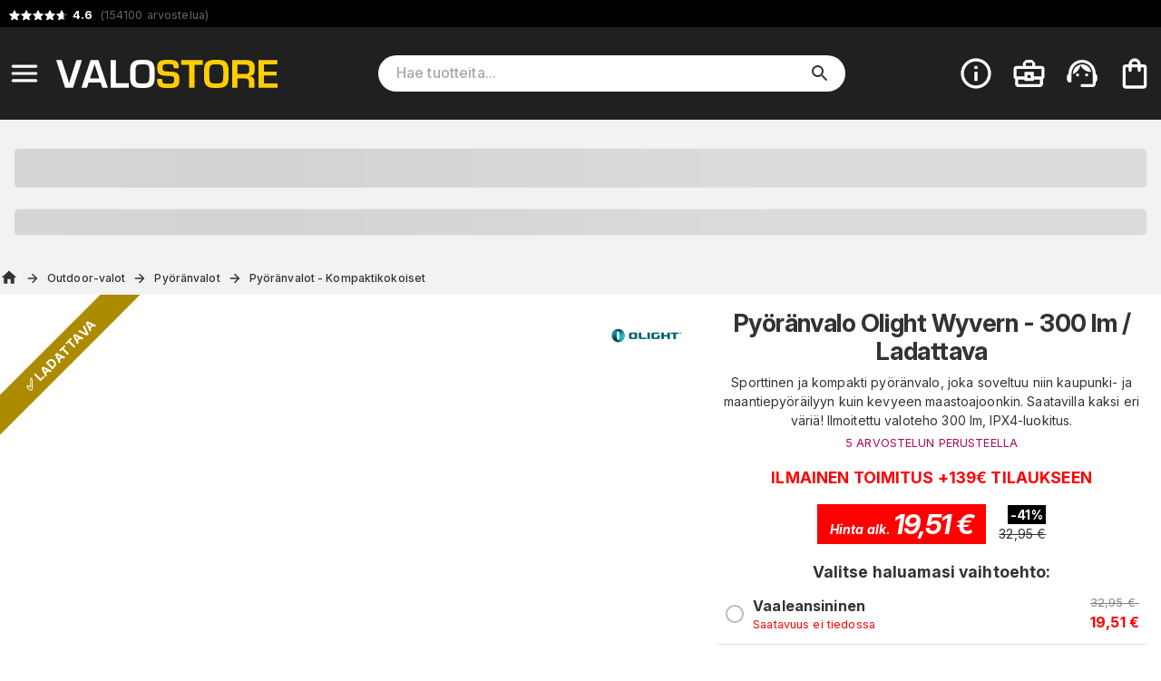

--- FILE ---
content_type: text/html; charset=utf-8
request_url: https://www.valostore.fi/fi/tuote/pyoranvalo_olight_wyvern
body_size: 31096
content:
<!DOCTYPE html><html lang="fi"><head><meta charSet="utf-8" data-next-head=""/><meta name="viewport" content="minimum-scale=1, initial-scale=1, width=device-width" data-next-head=""/><script async="" src="https://app.talkie.se/chat-widget/7FjY5vLFVpB7070819753713ixjbtycU.js"></script><meta name="author" content="Valostore.fi" data-next-head=""/><link rel="shortcut icon" type="image/x-icon" href="/valostore/favicon.ico" data-next-head=""/><link rel="icon" type="image/png" sizes="48x48" href="/valostore/favicon-48x48.png" data-next-head=""/><link rel="icon" type="image/svg+xml" href="/valostore/favicon.svg" data-next-head=""/><link rel="manifest" href="/valostore/manifest.webmanifest" data-next-head=""/><meta name="mobile-web-app-capable" content="yes" data-next-head=""/><meta name="theme-color" content="#fff" data-next-head=""/><meta name="application-name" content="valostore" data-next-head=""/><link rel="apple-touch-icon" href="/valostore/apple-touch-icon-180x180.png" data-next-head=""/><meta name="apple-mobile-web-app-capable" content="yes" data-next-head=""/><meta name="apple-mobile-web-app-status-bar-style" content="black-translucent" data-next-head=""/><meta name="apple-mobile-web-app-title" content="valostore" data-next-head=""/><link rel="mask-icon" href="/valostore/safari-pinned-tab.svg" color="#fff" data-next-head=""/><link rel="manifest" href="/valostore/manifest.json" data-next-head=""/><title data-next-head="">Pyöränvalo Olight Wyvern - 300 lm / Ladattava</title><link rel="canonical" href="https://www.valostore.fi/fi/tuote/pyoranvalo_olight_wyvern" data-next-head=""/><meta property="og:title" content="Pyöränvalo Olight Wyvern - 300 lm / Ladattava" data-next-head=""/><meta property="og:type" content="product" data-next-head=""/><meta property="og:url" content="https://www.valostore.fi/fi/tuote/pyoranvalo_olight_wyvern" data-next-head=""/><meta property="og:image" content="https://cdn.handshake.fi/i/products/Bikelight_Olight_Wyvern_300_lm/olight_wywern_pink_6.jpeg" data-next-head=""/><meta property="og:site_name" content="valostore.fi" data-next-head=""/><meta property="og:description" content="Sporttinen ja kompakti pyöränvalo, joka soveltuu niin kaupunki- ja maantiepyöräilyyn kuin kevyeen maastoajoonkin. Saatavilla kaksi eri väriä! Ilmoitettu valoteho 300 lm, IPX4-luokitus." data-next-head=""/><meta name="description" content="Sporttinen ja kompakti pyöränvalo, joka soveltuu niin kaupunki- ja maantiepyöräilyyn kuin kevyeen maastoajoonkin. Saatavilla kaksi eri väriä! Ilmoitettu valoteho 300 lm, IPX4-luokitus." data-next-head=""/><meta name="keywords" data-next-head=""/><meta name="theme-color" content="#AD8B00"/><meta name="color-scheme" content="light"/><meta name="emotion-insertion-point" content=""/><link rel="preload" href="/_next/static/css/0eb78a50976feecc.css" as="style"/><script type="application/ld+json" data-next-head="">{"@context":"https://schema.org/","@type":"Product","name":"Pyöränvalo Olight Wyvern - 300 lm / Ladattava","image":"https://cdn.handshake.fi/i/products/Bikelight_Olight_Wyvern_300_lm/thumbs/olight_wywern_pink_6_normal.jpeg","description":"Sporttinen ja kompakti pyöränvalo, joka soveltuu niin kaupunki- ja maantiepyöräilyyn kuin kevyeen maastoajoonkin. Saatavilla kaksi eri väriä! Ilmoitettu valoteho 300 lm, IPX4-luokitus.","sku":"HS16532","offers":{"@type":"Offer","url":"https://www.valostore.fi?variant=HS16532-12836","priceCurrency":"EUR","price":"19.51","priceValidUntil":"2026-01-22"},"brand":{"@type":"Brand","name":"Olight"},"aggregateRating":{"@type":"AggregateRating","ratingValue":4.4,"reviewCount":5}}</script><script type="application/ld+json" data-next-head="">{"@context":"https://schema.org","@type":"WebSite","url":"https://www.valostore.fi/fi/tuote/pyoranvalo_olight_wyvern","potentialAction":{"@type":"SearchAction","target":"https://www.valostore.fi/fi/c/search?query={search_term_string}","query-input":"required name=search_term_string"}}</script><link rel="stylesheet" href="https://fonts.googleapis.com/css2?family=Bebas+Neue&amp;family=Inter:ital,opsz,wght@0,14..32,100..900;1,14..32,100..900&amp;display=swap"/><style data-emotion="css-global 0"></style><style data-emotion="css-global 17u7ngl">html{-webkit-font-smoothing:antialiased;-moz-osx-font-smoothing:grayscale;box-sizing:border-box;-webkit-text-size-adjust:100%;}*,*::before,*::after{box-sizing:inherit;}strong,b{font-weight:700;}body{margin:0;color:#333333;font-family:"Inter",sans-serif;font-weight:400;font-size:1rem;line-height:1.5;letter-spacing:0.00938em;background-color:#fff;}@media print{body{background-color:#fff;}}body::backdrop{background-color:#fff;}body{font-size:0.875rem;}body.isSafari16{font-optical-sizing:auto;font-variation-settings:"opsz" 30;}body.isSafari16 p{font-variation-settings:"opsz" 30;}</style><style data-emotion="css-global 1prfaxn">@-webkit-keyframes mui-auto-fill{from{display:block;}}@keyframes mui-auto-fill{from{display:block;}}@-webkit-keyframes mui-auto-fill-cancel{from{display:block;}}@keyframes mui-auto-fill-cancel{from{display:block;}}</style><style data-emotion="css-global animation-61bdi0">@-webkit-keyframes animation-61bdi0{0%{-webkit-transform:rotate(0deg);-moz-transform:rotate(0deg);-ms-transform:rotate(0deg);transform:rotate(0deg);}100%{-webkit-transform:rotate(360deg);-moz-transform:rotate(360deg);-ms-transform:rotate(360deg);transform:rotate(360deg);}}@keyframes animation-61bdi0{0%{-webkit-transform:rotate(0deg);-moz-transform:rotate(0deg);-ms-transform:rotate(0deg);transform:rotate(0deg);}100%{-webkit-transform:rotate(360deg);-moz-transform:rotate(360deg);-ms-transform:rotate(360deg);transform:rotate(360deg);}}</style><style data-emotion="css-global animation-1o38n3e">@-webkit-keyframes animation-1o38n3e{0%{stroke-dasharray:1px,200px;stroke-dashoffset:0;}50%{stroke-dasharray:100px,200px;stroke-dashoffset:-15px;}100%{stroke-dasharray:1px,200px;stroke-dashoffset:-126px;}}@keyframes animation-1o38n3e{0%{stroke-dasharray:1px,200px;stroke-dashoffset:0;}50%{stroke-dasharray:100px,200px;stroke-dashoffset:-15px;}100%{stroke-dasharray:1px,200px;stroke-dashoffset:-126px;}}</style><style data-emotion="css-global animation-wiooy9">@-webkit-keyframes animation-wiooy9{0%{-webkit-transform:translateX(-100%);-moz-transform:translateX(-100%);-ms-transform:translateX(-100%);transform:translateX(-100%);}50%{-webkit-transform:translateX(100%);-moz-transform:translateX(100%);-ms-transform:translateX(100%);transform:translateX(100%);}100%{-webkit-transform:translateX(100%);-moz-transform:translateX(100%);-ms-transform:translateX(100%);transform:translateX(100%);}}@keyframes animation-wiooy9{0%{-webkit-transform:translateX(-100%);-moz-transform:translateX(-100%);-ms-transform:translateX(-100%);transform:translateX(-100%);}50%{-webkit-transform:translateX(100%);-moz-transform:translateX(100%);-ms-transform:translateX(100%);transform:translateX(100%);}100%{-webkit-transform:translateX(100%);-moz-transform:translateX(100%);-ms-transform:translateX(100%);transform:translateX(100%);}}</style><style data-emotion="css yezmbp w79ybd m16zii u0tutv k008qs 18biwo 2vcjqy hmef1w 1mx3lcc x6re3j l25l26 8f381b zww233 ywdwwj o26r4v 15q00ge 70qvj9 e147jt 12a6dn3 q7mezt 2oqkh4 1euonby 1qkq5n gsi0x0 1ia5vuu 1swmo33 rivg5q mfslm7 1niwdty heijxk 1p9zd1 1wm86kl 100yl3l 1dm9skg wylpbp 1f8eafy my9yfq ikbbue c58b22 rv3qkb 4ejps8 13odlrs ux9pp5 2bnfjz 1e1fzl6 1at3e4y 1uz7ofn 1ldayd9 h2djag yyltcl qwro9o c01bzr 2hrijo 51eq8m wldrgx 1nd5pgh 1yhur2t 3jhycu rjx73d 83kr2h 1n8gg57 1lcgk2l 1cq04iq 1bdpwhh bphf73 1ilz18j 1tokt6x 1upas8v otxzki hjasoc 1wn58un 3bmhgs 2m3y5o gmuwbf abzbtv 1vg6q84 1646fw3 fbqf5a 113ncbs 4jky3p 1t1i08m 6u0ylj 1ox2gzj j8yymo 1qiat4j u1xzs7 jotl23 8atqhb 1o02m30 1pc6kma upp1er tokvmb 1jyrju 18h9daw 1m7ietc 1fffrwz 161ttuq dvxtzn 1nrqsqn kupo97 1v48ytf y65jfc af6pth 1gxpc44 xzycba 1qemygu 1kb5lj3 er07v3 1d0mxjp 1pmy4df 1uwqwg1 k6llgf g86cpo uxs8j6 12z0wuy iqiitk 1sshfx7 1yjvs5a 1gcxhd7 19ldw5v 6magsk 184kyed 1v5v8kh 1mutvms 71fd32 185nox0 2l82os bsaxil pedl3m j2as55 1x91ict 7k4f1u p55hpz 11ttaht 17nk9as 15iuvfh 1aisqbv hpgf8j 1dnzbhn bda69o 1lcu3wl p0wsb2 15v65ck 5v2ak0 81qg8w ex8vgk j7qwjs tkb6gx 1ggzyzw 1wdd2t3 17xxo7h l64f6c cveorv 1g78ho2">.css-yezmbp{background-color:#f2f2f2;}.css-w79ybd{background-color:#000;color:#fff;}.css-m16zii{width:100%;margin-left:auto;box-sizing:border-box;margin-right:auto;display:-webkit-box;display:-webkit-flex;display:-ms-flexbox;display:flex;-webkit-box-pack:left;-ms-flex-pack:left;-webkit-justify-content:left;justify-content:left;}@media (min-width:1400px){.css-m16zii{max-width:1400px;}}.css-u0tutv{display:-webkit-box;display:-webkit-flex;display:-ms-flexbox;display:flex;padding:8px;margin-bottom:-4px;}.css-u0tutv a{-webkit-text-decoration:none;text-decoration:none;}.css-u0tutv .star-ratings{display:-webkit-inline-box!important;display:-webkit-inline-flex!important;display:-ms-inline-flexbox!important;display:inline-flex!important;}.css-k008qs{display:-webkit-box;display:-webkit-flex;display:-ms-flexbox;display:flex;}.css-18biwo{display:-webkit-inline-box;display:-webkit-inline-flex;display:-ms-inline-flexbox;display:inline-flex;-webkit-align-items:center;-webkit-box-align:center;-ms-flex-align:center;align-items:center;}.css-2vcjqy{position:relative;display:inline-block;width:16px;height:16px;margin-right:-3px;cursor:default;}.css-hmef1w{-webkit-user-select:none;-moz-user-select:none;-ms-user-select:none;user-select:none;width:1em;height:1em;display:inline-block;-webkit-flex-shrink:0;-ms-flex-negative:0;flex-shrink:0;-webkit-transition:fill 200ms cubic-bezier(0.4, 0, 0.2, 1) 0ms;transition:fill 200ms cubic-bezier(0.4, 0, 0.2, 1) 0ms;fill:currentColor;font-size:1.5rem;width:100%;height:100%;color:#ffffff4d;}.css-1mx3lcc{position:absolute;top:0;left:0;width:100%;height:100%;overflow:hidden;}.css-x6re3j{-webkit-user-select:none;-moz-user-select:none;-ms-user-select:none;user-select:none;width:1em;height:1em;display:inline-block;-webkit-flex-shrink:0;-ms-flex-negative:0;flex-shrink:0;-webkit-transition:fill 200ms cubic-bezier(0.4, 0, 0.2, 1) 0ms;transition:fill 200ms cubic-bezier(0.4, 0, 0.2, 1) 0ms;fill:currentColor;font-size:1.5rem;width:16px;height:16px;color:#fff;}.css-l25l26{position:relative;display:inline-block;width:16px;height:16px;margin-right:0px;cursor:default;}.css-8f381b{position:absolute;top:0;left:0;width:59.999999999999964%;height:100%;overflow:hidden;}.css-zww233{color:#666666;padding-left:4px;font-size:0.9em;}.css-ywdwwj{font-weight:700;color:#fff;}.css-o26r4v{background-color:#202020;color:#fff;top:0;z-index:1000;}@media screen{.css-o26r4v{position:-webkit-sticky;position:sticky;}}.css-15q00ge{width:100%;margin-left:auto;box-sizing:border-box;margin-right:auto;display:-webkit-box;display:-webkit-flex;display:-ms-flexbox;display:flex;-webkit-align-items:center;-webkit-box-align:center;-ms-flex-align:center;align-items:center;}@media (min-width:1400px){.css-15q00ge{max-width:1400px;}}@media (min-width:0px){.css-15q00ge{padding-top:6px;padding-bottom:6px;padding-left:0px;padding-right:0px;}}@media (min-width:800px){.css-15q00ge{padding-top:24px;padding-bottom:24px;padding-left:0px;padding-right:4px;}}.css-70qvj9{display:-webkit-box;display:-webkit-flex;display:-ms-flexbox;display:flex;-webkit-align-items:center;-webkit-box-align:center;-ms-flex-align:center;align-items:center;}@media (min-width:0px){.css-e147jt{padding-right:0px;}}@media (min-width:800px){.css-e147jt{padding-right:8px;}}@media print{.css-e147jt{display:none;}}.css-12a6dn3{display:-webkit-inline-box;display:-webkit-inline-flex;display:-ms-inline-flexbox;display:inline-flex;-webkit-align-items:center;-webkit-box-align:center;-ms-flex-align:center;align-items:center;-webkit-box-pack:center;-ms-flex-pack:center;-webkit-justify-content:center;justify-content:center;position:relative;box-sizing:border-box;-webkit-tap-highlight-color:transparent;background-color:transparent;outline:0;border:0;margin:0;border-radius:0;padding:0;cursor:pointer;-webkit-user-select:none;-moz-user-select:none;-ms-user-select:none;user-select:none;vertical-align:middle;-moz-appearance:none;-webkit-appearance:none;-webkit-text-decoration:none;text-decoration:none;color:inherit;text-align:center;-webkit-flex:0 0 auto;-ms-flex:0 0 auto;flex:0 0 auto;font-size:1.5rem;padding:8px;border-radius:50%;color:rgba(0, 0, 0, 0.54);-webkit-transition:background-color 150ms cubic-bezier(0.4, 0, 0.2, 1) 0ms;transition:background-color 150ms cubic-bezier(0.4, 0, 0.2, 1) 0ms;--IconButton-hoverBg:rgba(0, 0, 0, 0.04);}.css-12a6dn3::-moz-focus-inner{border-style:none;}.css-12a6dn3.Mui-disabled{pointer-events:none;cursor:default;}@media print{.css-12a6dn3{-webkit-print-color-adjust:exact;color-adjust:exact;}}.css-12a6dn3:hover{background-color:var(--IconButton-hoverBg);}@media (hover: none){.css-12a6dn3:hover{background-color:transparent;}}.css-12a6dn3.Mui-disabled{background-color:transparent;color:rgba(0, 0, 0, 0.26);}.css-12a6dn3.MuiIconButton-loading{color:transparent;}.css-12a6dn3 svg{color:#fff;}@media (min-width:0px){.css-12a6dn3 svg{font-size:1.4em;}}@media (min-width:800px){.css-12a6dn3 svg{font-size:1.6em;}}.css-q7mezt{-webkit-user-select:none;-moz-user-select:none;-ms-user-select:none;user-select:none;width:1em;height:1em;display:inline-block;-webkit-flex-shrink:0;-ms-flex-negative:0;flex-shrink:0;-webkit-transition:fill 200ms cubic-bezier(0.4, 0, 0.2, 1) 0ms;transition:fill 200ms cubic-bezier(0.4, 0, 0.2, 1) 0ms;fill:currentColor;font-size:1.5rem;}.css-2oqkh4{display:-webkit-box;display:-webkit-flex;display:-ms-flexbox;display:flex;}@media (min-width:0px){.css-2oqkh4{max-width:150px;padding:8px;}}@media (min-width:800px){.css-2oqkh4{max-width:100%;padding:0px;}}.css-2oqkh4 img{width:100%;}.css-1euonby{-webkit-flex:1;-ms-flex:1;flex:1;-webkit-box-pack:center;-ms-flex-pack:center;-webkit-justify-content:center;justify-content:center;}@media (min-width:0px){.css-1euonby{display:none;}}@media (min-width:800px){.css-1euonby{display:-webkit-box;display:-webkit-flex;display:-ms-flexbox;display:flex;}}.css-1qkq5n{max-width:70%;width:100%;}.css-gsi0x0{background-color:#fff;border-radius:20px;display:-webkit-box;display:-webkit-flex;display:-ms-flexbox;display:flex;-webkit-flex:1;-ms-flex:1;flex:1;width:100%;}.css-1ia5vuu{font-family:"Inter",sans-serif;font-weight:400;font-size:1rem;line-height:1.4375em;letter-spacing:0.00938em;color:#333333;box-sizing:border-box;position:relative;cursor:text;display:-webkit-inline-box;display:-webkit-inline-flex;display:-ms-inline-flexbox;display:inline-flex;-webkit-align-items:center;-webkit-box-align:center;-ms-flex-align:center;align-items:center;font-size:16px;width:90%;margin-left:20px;}.css-1ia5vuu.Mui-disabled{color:rgba(0, 0, 0, 0.38);cursor:default;}.css-1ia5vuu ::-webkit-search-decoration{-webkit-appearance:none;}.css-1ia5vuu ::-webkit-search-cancel-button{-webkit-appearance:none;}.css-1ia5vuu -webkit-search-results-button{-webkit-appearance:none;}.css-1ia5vuu ::-webkit-search-results-decoration{-webkit-appearance:none;}.css-1ia5vuu ::-webkit-input-placeholder{font-weight:500;}.css-1swmo33{font:inherit;letter-spacing:inherit;color:currentColor;padding:4px 0 5px;border:0;box-sizing:content-box;background:none;height:1.4375em;margin:0;-webkit-tap-highlight-color:transparent;display:block;min-width:0;width:100%;-webkit-animation-name:mui-auto-fill-cancel;animation-name:mui-auto-fill-cancel;-webkit-animation-duration:10ms;animation-duration:10ms;-moz-appearance:textfield;}.css-1swmo33::-webkit-input-placeholder{color:currentColor;opacity:0.42;-webkit-transition:opacity 200ms cubic-bezier(0.4, 0, 0.2, 1) 0ms;transition:opacity 200ms cubic-bezier(0.4, 0, 0.2, 1) 0ms;}.css-1swmo33::-moz-placeholder{color:currentColor;opacity:0.42;-webkit-transition:opacity 200ms cubic-bezier(0.4, 0, 0.2, 1) 0ms;transition:opacity 200ms cubic-bezier(0.4, 0, 0.2, 1) 0ms;}.css-1swmo33::-ms-input-placeholder{color:currentColor;opacity:0.42;-webkit-transition:opacity 200ms cubic-bezier(0.4, 0, 0.2, 1) 0ms;transition:opacity 200ms cubic-bezier(0.4, 0, 0.2, 1) 0ms;}.css-1swmo33:focus{outline:0;}.css-1swmo33:invalid{box-shadow:none;}.css-1swmo33::-webkit-search-decoration{-webkit-appearance:none;}label[data-shrink=false]+.MuiInputBase-formControl .css-1swmo33::-webkit-input-placeholder{opacity:0!important;}label[data-shrink=false]+.MuiInputBase-formControl .css-1swmo33::-moz-placeholder{opacity:0!important;}label[data-shrink=false]+.MuiInputBase-formControl .css-1swmo33::-ms-input-placeholder{opacity:0!important;}label[data-shrink=false]+.MuiInputBase-formControl .css-1swmo33:focus::-webkit-input-placeholder{opacity:0.42;}label[data-shrink=false]+.MuiInputBase-formControl .css-1swmo33:focus::-moz-placeholder{opacity:0.42;}label[data-shrink=false]+.MuiInputBase-formControl .css-1swmo33:focus::-ms-input-placeholder{opacity:0.42;}.css-1swmo33.Mui-disabled{opacity:1;-webkit-text-fill-color:rgba(0, 0, 0, 0.38);}.css-1swmo33:-webkit-autofill{-webkit-animation-duration:5000s;animation-duration:5000s;-webkit-animation-name:mui-auto-fill;animation-name:mui-auto-fill;}.css-rivg5q{display:-webkit-box;display:-webkit-flex;display:-ms-flexbox;display:flex;max-height:2em;-webkit-align-items:center;-webkit-box-align:center;-ms-flex-align:center;align-items:center;white-space:nowrap;color:rgba(0, 0, 0, 0.54);margin-left:8px;display:none;}.css-mfslm7{display:-webkit-inline-box;display:-webkit-inline-flex;display:-ms-inline-flexbox;display:inline-flex;-webkit-align-items:center;-webkit-box-align:center;-ms-flex-align:center;align-items:center;-webkit-box-pack:center;-ms-flex-pack:center;-webkit-justify-content:center;justify-content:center;position:relative;box-sizing:border-box;-webkit-tap-highlight-color:transparent;background-color:transparent;outline:0;border:0;margin:0;border-radius:0;padding:0;cursor:pointer;-webkit-user-select:none;-moz-user-select:none;-ms-user-select:none;user-select:none;vertical-align:middle;-moz-appearance:none;-webkit-appearance:none;-webkit-text-decoration:none;text-decoration:none;color:inherit;text-align:center;-webkit-flex:0 0 auto;-ms-flex:0 0 auto;flex:0 0 auto;font-size:1.5rem;padding:8px;border-radius:50%;color:rgba(0, 0, 0, 0.54);-webkit-transition:background-color 150ms cubic-bezier(0.4, 0, 0.2, 1) 0ms;transition:background-color 150ms cubic-bezier(0.4, 0, 0.2, 1) 0ms;--IconButton-hoverBg:rgba(0, 0, 0, 0.04);}.css-mfslm7::-moz-focus-inner{border-style:none;}.css-mfslm7.Mui-disabled{pointer-events:none;cursor:default;}@media print{.css-mfslm7{-webkit-print-color-adjust:exact;color-adjust:exact;}}.css-mfslm7:hover{background-color:var(--IconButton-hoverBg);}@media (hover: none){.css-mfslm7:hover{background-color:transparent;}}.css-mfslm7.Mui-disabled{background-color:transparent;color:rgba(0, 0, 0, 0.26);}.css-mfslm7.MuiIconButton-loading{color:transparent;}.css-1niwdty{display:-webkit-inline-box;display:-webkit-inline-flex;display:-ms-inline-flexbox;display:inline-flex;-webkit-align-items:center;-webkit-box-align:center;-ms-flex-align:center;align-items:center;-webkit-box-pack:center;-ms-flex-pack:center;-webkit-justify-content:center;justify-content:center;position:relative;box-sizing:border-box;-webkit-tap-highlight-color:transparent;background-color:transparent;outline:0;border:0;margin:0;border-radius:0;padding:0;cursor:pointer;-webkit-user-select:none;-moz-user-select:none;-ms-user-select:none;user-select:none;vertical-align:middle;-moz-appearance:none;-webkit-appearance:none;-webkit-text-decoration:none;text-decoration:none;color:inherit;text-align:center;-webkit-flex:0 0 auto;-ms-flex:0 0 auto;flex:0 0 auto;font-size:1.5rem;padding:8px;border-radius:50%;color:rgba(0, 0, 0, 0.54);-webkit-transition:background-color 150ms cubic-bezier(0.4, 0, 0.2, 1) 0ms;transition:background-color 150ms cubic-bezier(0.4, 0, 0.2, 1) 0ms;--IconButton-hoverBg:rgba(0, 0, 0, 0.04);margin-left:auto;margin-right:8px;color:#333;}.css-1niwdty::-moz-focus-inner{border-style:none;}.css-1niwdty.Mui-disabled{pointer-events:none;cursor:default;}@media print{.css-1niwdty{-webkit-print-color-adjust:exact;color-adjust:exact;}}.css-1niwdty:hover{background-color:var(--IconButton-hoverBg);}@media (hover: none){.css-1niwdty:hover{background-color:transparent;}}.css-1niwdty.Mui-disabled{background-color:transparent;color:rgba(0, 0, 0, 0.26);}.css-1niwdty.MuiIconButton-loading{color:transparent;}.css-heijxk{display:-webkit-box;display:-webkit-flex;display:-ms-flexbox;display:flex;-webkit-align-items:center;-webkit-box-align:center;-ms-flex-align:center;align-items:center;margin-left:auto;}.css-heijxk button{margin-left:8px;}.css-1p9zd1{display:-webkit-inline-box;display:-webkit-inline-flex;display:-ms-inline-flexbox;display:inline-flex;-webkit-align-items:center;-webkit-box-align:center;-ms-flex-align:center;align-items:center;-webkit-box-pack:center;-ms-flex-pack:center;-webkit-justify-content:center;justify-content:center;position:relative;box-sizing:border-box;-webkit-tap-highlight-color:transparent;background-color:transparent;outline:0;border:0;margin:0;border-radius:0;padding:0;cursor:pointer;-webkit-user-select:none;-moz-user-select:none;-ms-user-select:none;user-select:none;vertical-align:middle;-moz-appearance:none;-webkit-appearance:none;-webkit-text-decoration:none;text-decoration:none;color:inherit;text-align:center;-webkit-flex:0 0 auto;-ms-flex:0 0 auto;flex:0 0 auto;font-size:1.5rem;padding:8px;border-radius:50%;color:rgba(0, 0, 0, 0.54);-webkit-transition:background-color 150ms cubic-bezier(0.4, 0, 0.2, 1) 0ms;transition:background-color 150ms cubic-bezier(0.4, 0, 0.2, 1) 0ms;--IconButton-hoverBg:rgba(0, 0, 0, 0.04);padding:5px;font-size:1.125rem;color:#fff;}.css-1p9zd1::-moz-focus-inner{border-style:none;}.css-1p9zd1.Mui-disabled{pointer-events:none;cursor:default;}@media print{.css-1p9zd1{-webkit-print-color-adjust:exact;color-adjust:exact;}}.css-1p9zd1:hover{background-color:var(--IconButton-hoverBg);}@media (hover: none){.css-1p9zd1:hover{background-color:transparent;}}.css-1p9zd1.Mui-disabled{background-color:transparent;color:rgba(0, 0, 0, 0.26);}.css-1p9zd1.MuiIconButton-loading{color:transparent;}@media (min-width:0px){.css-1p9zd1{display:-webkit-box;display:-webkit-flex;display:-ms-flexbox;display:flex;}}@media (min-width:800px){.css-1p9zd1{display:none;}}@media print{.css-1p9zd1{display:none;}}.css-1wm86kl{-webkit-user-select:none;-moz-user-select:none;-ms-user-select:none;user-select:none;width:1em;height:1em;display:inline-block;-webkit-flex-shrink:0;-ms-flex-negative:0;flex-shrink:0;-webkit-transition:fill 200ms cubic-bezier(0.4, 0, 0.2, 1) 0ms;transition:fill 200ms cubic-bezier(0.4, 0, 0.2, 1) 0ms;fill:currentColor;font-size:1.5rem;font-size:1.75em;}.css-100yl3l{display:-webkit-box;display:-webkit-flex;display:-ms-flexbox;display:flex;}@media print{.css-100yl3l{display:none;}}.css-1dm9skg{display:-webkit-inline-box;display:-webkit-inline-flex;display:-ms-inline-flexbox;display:inline-flex;-webkit-align-items:center;-webkit-box-align:center;-ms-flex-align:center;align-items:center;-webkit-box-pack:center;-ms-flex-pack:center;-webkit-justify-content:center;justify-content:center;position:relative;box-sizing:border-box;-webkit-tap-highlight-color:transparent;background-color:transparent;outline:0;border:0;margin:0;border-radius:0;padding:0;cursor:pointer;-webkit-user-select:none;-moz-user-select:none;-ms-user-select:none;user-select:none;vertical-align:middle;-moz-appearance:none;-webkit-appearance:none;-webkit-text-decoration:none;text-decoration:none;color:inherit;text-align:center;-webkit-flex:0 0 auto;-ms-flex:0 0 auto;flex:0 0 auto;font-size:1.5rem;padding:8px;border-radius:50%;color:rgba(0, 0, 0, 0.54);-webkit-transition:background-color 150ms cubic-bezier(0.4, 0, 0.2, 1) 0ms;transition:background-color 150ms cubic-bezier(0.4, 0, 0.2, 1) 0ms;--IconButton-hoverBg:rgba(0, 0, 0, 0.04);padding:5px;font-size:1.125rem;color:#fff;}.css-1dm9skg::-moz-focus-inner{border-style:none;}.css-1dm9skg.Mui-disabled{pointer-events:none;cursor:default;}@media print{.css-1dm9skg{-webkit-print-color-adjust:exact;color-adjust:exact;}}.css-1dm9skg:hover{background-color:var(--IconButton-hoverBg);}@media (hover: none){.css-1dm9skg:hover{background-color:transparent;}}.css-1dm9skg.Mui-disabled{background-color:transparent;color:rgba(0, 0, 0, 0.26);}.css-1dm9skg.MuiIconButton-loading{color:transparent;}.css-wylpbp{-webkit-user-select:none;-moz-user-select:none;-ms-user-select:none;user-select:none;width:1em;height:1em;display:inline-block;-webkit-flex-shrink:0;-ms-flex-negative:0;flex-shrink:0;-webkit-transition:fill 200ms cubic-bezier(0.4, 0, 0.2, 1) 0ms;transition:fill 200ms cubic-bezier(0.4, 0, 0.2, 1) 0ms;fill:currentColor;font-size:1.5rem;}@media (min-width:0px){.css-wylpbp{font-size:1.75em;}}@media (min-width:800px){.css-wylpbp{font-size:2.25em;}}@media (min-width:0px){.css-1f8eafy{display:none;}}@media (min-width:1024px){.css-1f8eafy{display:block;}}@media print{.css-1f8eafy{display:none;}}@media print{.css-my9yfq{display:none;}}.css-ikbbue{display:-webkit-inline-box;display:-webkit-inline-flex;display:-ms-inline-flexbox;display:inline-flex;-webkit-align-items:center;-webkit-box-align:center;-ms-flex-align:center;align-items:center;-webkit-box-pack:center;-ms-flex-pack:center;-webkit-justify-content:center;justify-content:center;position:relative;box-sizing:border-box;-webkit-tap-highlight-color:transparent;background-color:transparent;outline:0;border:0;margin:0;border-radius:0;padding:0;cursor:pointer;-webkit-user-select:none;-moz-user-select:none;-ms-user-select:none;user-select:none;vertical-align:middle;-moz-appearance:none;-webkit-appearance:none;-webkit-text-decoration:none;text-decoration:none;color:inherit;text-align:center;-webkit-flex:0 0 auto;-ms-flex:0 0 auto;flex:0 0 auto;font-size:1.5rem;padding:8px;border-radius:50%;color:rgba(0, 0, 0, 0.54);-webkit-transition:background-color 150ms cubic-bezier(0.4, 0, 0.2, 1) 0ms;transition:background-color 150ms cubic-bezier(0.4, 0, 0.2, 1) 0ms;--IconButton-hoverBg:rgba(0, 0, 0, 0.04);padding:5px;font-size:1.125rem;position:relative;}.css-ikbbue::-moz-focus-inner{border-style:none;}.css-ikbbue.Mui-disabled{pointer-events:none;cursor:default;}@media print{.css-ikbbue{-webkit-print-color-adjust:exact;color-adjust:exact;}}.css-ikbbue:hover{background-color:var(--IconButton-hoverBg);}@media (hover: none){.css-ikbbue:hover{background-color:transparent;}}.css-ikbbue.Mui-disabled{background-color:transparent;color:rgba(0, 0, 0, 0.26);}.css-ikbbue.MuiIconButton-loading{color:transparent;}.css-ikbbue:hover{background:none;}.css-c58b22{display:none;position:absolute;right:8px;}.css-rv3qkb{display:inline-block;-webkit-animation:animation-61bdi0 1.4s linear infinite;animation:animation-61bdi0 1.4s linear infinite;color:#AD8B00;}.css-4ejps8{display:block;}.css-13odlrs{stroke:currentColor;stroke-dasharray:80px,200px;stroke-dashoffset:0;-webkit-animation:animation-1o38n3e 1.4s ease-in-out infinite;animation:animation-1o38n3e 1.4s ease-in-out infinite;}.css-ux9pp5{-webkit-user-select:none;-moz-user-select:none;-ms-user-select:none;user-select:none;width:1em;height:1em;display:inline-block;-webkit-flex-shrink:0;-ms-flex-negative:0;flex-shrink:0;-webkit-transition:fill 200ms cubic-bezier(0.4, 0, 0.2, 1) 0ms;transition:fill 200ms cubic-bezier(0.4, 0, 0.2, 1) 0ms;fill:currentColor;font-size:1.5rem;color:#fff;opacity:1;}@media (min-width:0px){.css-ux9pp5{font-size:2rem;}}@media (min-width:800px){.css-ux9pp5{font-size:2.5rem;}}.css-2bnfjz{width:100%;margin-left:auto;box-sizing:border-box;margin-right:auto;padding-left:16px;padding-right:16px;}@media (min-width:600px){.css-2bnfjz{padding-left:24px;padding-right:24px;}}@media (min-width:1400px){.css-2bnfjz{max-width:1400px;}}@media (min-width:0px){.css-2bnfjz{padding:0px;}}.css-1e1fzl6{padding:16px;text-align:center;-webkit-flex-direction:column;-ms-flex-direction:column;flex-direction:column;margin:0px;}@media (min-width:0px){.css-1e1fzl6{font-size:1rem;}}@media (min-width:768px){.css-1e1fzl6{font-size:2rem;}}.css-1at3e4y{display:block;background-color:rgba(51, 51, 51, 0.11);height:1.2em;margin-top:0;margin-bottom:0;height:auto;transform-origin:0 55%;-webkit-transform:scale(1, 0.60);-moz-transform:scale(1, 0.60);-ms-transform:scale(1, 0.60);transform:scale(1, 0.60);border-radius:4px/6.7px;position:relative;overflow:hidden;-webkit-mask-image:-webkit-radial-gradient(white, black);font-size:1.5em;}.css-1at3e4y:empty:before{content:"\00a0";}.css-1at3e4y::after{background:linear-gradient(
                90deg,
                transparent,
                rgba(0, 0, 0, 0.04),
                transparent
              );content:"";position:absolute;-webkit-transform:translateX(-100%);-moz-transform:translateX(-100%);-ms-transform:translateX(-100%);transform:translateX(-100%);bottom:0;left:0;right:0;top:0;}.css-1at3e4y::after{-webkit-animation:animation-wiooy9 2s linear 0.5s infinite;animation:animation-wiooy9 2s linear 0.5s infinite;}.css-1uz7ofn{display:block;background-color:rgba(51, 51, 51, 0.11);height:1.2em;margin-top:0;margin-bottom:0;height:auto;transform-origin:0 55%;-webkit-transform:scale(1, 0.60);-moz-transform:scale(1, 0.60);-ms-transform:scale(1, 0.60);transform:scale(1, 0.60);border-radius:4px/6.7px;position:relative;overflow:hidden;-webkit-mask-image:-webkit-radial-gradient(white, black);font-size:1em;}.css-1uz7ofn:empty:before{content:"\00a0";}.css-1uz7ofn::after{background:linear-gradient(
                90deg,
                transparent,
                rgba(0, 0, 0, 0.04),
                transparent
              );content:"";position:absolute;-webkit-transform:translateX(-100%);-moz-transform:translateX(-100%);-ms-transform:translateX(-100%);transform:translateX(-100%);bottom:0;left:0;right:0;top:0;}.css-1uz7ofn::after{-webkit-animation:animation-wiooy9 2s linear 0.5s infinite;animation:animation-wiooy9 2s linear 0.5s infinite;}.css-1ldayd9{width:100%;margin-left:auto;box-sizing:border-box;margin-right:auto;padding-left:16px;padding-right:16px;background-color:#f2f2f2;-webkit-flex:1 0 auto;-ms-flex:1 0 auto;flex:1 0 auto;}@media (min-width:600px){.css-1ldayd9{padding-left:24px;padding-right:24px;}}@media (min-width:1400px){.css-1ldayd9{max-width:1400px;}}@media (min-width:0px){.css-1ldayd9{padding:0px;}}@media (min-width:768px){.css-h2djag{display:-webkit-box;display:-webkit-flex;display:-ms-flexbox;display:flex;}}.css-yyltcl{-webkit-flex:auto;-ms-flex:auto;flex:auto;overflow:hidden;}.css-qwro9o{display:-webkit-box;display:-webkit-flex;display:-ms-flexbox;display:flex;-webkit-box-pack:justify;-webkit-justify-content:space-between;justify-content:space-between;}@media (min-width:0px){.css-qwro9o{margin-left:8px;margin-right:8px;}}@media (min-width:768px){.css-qwro9o{margin-left:16px;margin-right:16px;}}@media (min-width:1280px){.css-qwro9o{margin-left:0px;margin-right:0px;}}.css-c01bzr{overflow:auto;width:100%;}.css-2hrijo{margin:0;font-family:"Inter",sans-serif;font-weight:400;font-size:1rem;line-height:1.5;letter-spacing:0.00938em;color:#666666;padding-top:8px;padding-bottom:4px;overflow-y:hidden;white-space:nowrap;font-size:0.75rem;display:-webkit-box;display:-webkit-flex;display:-ms-flexbox;display:flex;-webkit-box-pack:start;-ms-flex-pack:start;-webkit-justify-content:flex-start;justify-content:flex-start;-webkit-align-items:center;-webkit-box-align:center;-ms-flex-align:center;align-items:center;background-color:#f2f2f2;}@media (min-width:0px){.css-2hrijo{padding-left:8px;}}@media (min-width:1280px){.css-2hrijo{padding-left:0px;}}.css-2hrijo ol{-webkit-box-flex-wrap:nowrap;-webkit-flex-wrap:nowrap;-ms-flex-wrap:nowrap;flex-wrap:nowrap;}.css-2hrijo a{color:#333;-webkit-text-decoration:none;text-decoration:none;font-weight:500;cursor:pointer;}.css-2hrijo a:hover{-webkit-text-decoration:underline;text-decoration:underline;}.css-2hrijo svg{color:#333;cursor:pointer;}.css-51eq8m{display:-webkit-box;display:-webkit-flex;display:-ms-flexbox;display:flex;-webkit-box-flex-wrap:wrap;-webkit-flex-wrap:wrap;-ms-flex-wrap:wrap;flex-wrap:wrap;-webkit-align-items:center;-webkit-box-align:center;-ms-flex-align:center;align-items:center;padding:0;margin:0;list-style:none;}.css-wldrgx{-webkit-user-select:none;-moz-user-select:none;-ms-user-select:none;user-select:none;width:1em;height:1em;display:inline-block;-webkit-flex-shrink:0;-ms-flex-negative:0;flex-shrink:0;-webkit-transition:fill 200ms cubic-bezier(0.4, 0, 0.2, 1) 0ms;transition:fill 200ms cubic-bezier(0.4, 0, 0.2, 1) 0ms;fill:currentColor;font-size:1.5rem;margin-top:4px;font-size:1.25rem;}.css-1nd5pgh{display:-webkit-box;display:-webkit-flex;display:-ms-flexbox;display:flex;-webkit-user-select:none;-moz-user-select:none;-ms-user-select:none;user-select:none;margin-left:8px;margin-right:8px;}.css-1yhur2t{-webkit-user-select:none;-moz-user-select:none;-ms-user-select:none;user-select:none;width:1em;height:1em;display:inline-block;-webkit-flex-shrink:0;-ms-flex-negative:0;flex-shrink:0;-webkit-transition:fill 200ms cubic-bezier(0.4, 0, 0.2, 1) 0ms;transition:fill 200ms cubic-bezier(0.4, 0, 0.2, 1) 0ms;fill:currentColor;font-size:1.5rem;font-size:1rem;}.css-3jhycu{margin:0;font:inherit;line-height:inherit;letter-spacing:inherit;color:#AD8B00;-webkit-text-decoration:underline;text-decoration:underline;text-decoration-color:var(--Link-underlineColor);--Link-underlineColor:rgba(173, 139, 0, 0.4);-webkit-text-decoration:underline;text-decoration:underline;text-decoration-color:inherit;}.css-3jhycu:hover{text-decoration-color:inherit;}.css-rjx73d{display:-webkit-box;display:-webkit-flex;display:-ms-flexbox;display:flex;padding-top:0px;background-color:#fff;}@media (min-width:0px){.css-rjx73d{-webkit-flex-direction:column;-ms-flex-direction:column;flex-direction:column;}}@media (min-width:768px){.css-rjx73d{-webkit-flex-direction:row;-ms-flex-direction:row;flex-direction:row;}}.css-83kr2h{position:relative;overflow:hidden;}@media (min-width:0px){.css-83kr2h{margin-bottom:8px;margin-right:0px;width:100%;padding:0px;}}@media (min-width:600px){.css-83kr2h{margin-bottom:0px;margin-right:16px;}}@media (min-width:768px){.css-83kr2h{width:50%;}}@media (min-width:1024px){.css-83kr2h{width:60%;}}.css-1n8gg57{width:80px;height:80px;position:absolute;top:5px;right:5px;z-index:10;}@media (min-width:0px){.css-1n8gg57{display:none;}}@media (min-width:600px){.css-1n8gg57{display:block;}}.css-1n8gg57 img{width:100%;}.css-1lcgk2l{width:75%;margin:0 auto;}@media (min-width:0px){.css-1lcgk2l{display:none;}}@media (min-width:600px){.css-1lcgk2l{display:block;}}.css-1cq04iq{background-color:#AD8B00;color:#fff;-webkit-transform:rotate(-45deg);-moz-transform:rotate(-45deg);-ms-transform:rotate(-45deg);transform:rotate(-45deg);font-weight:700;padding:0.35em;text-align:center;position:absolute;left:-44px;width:220px;top:51px;z-index:10;}.css-1bdpwhh{overflow:hidden;position:relative;height:0%;padding-bottom:100%;cursor:pointer;}.css-1bdpwhh img{cursor:pointer;}.css-bphf73{display:-webkit-box;display:-webkit-flex;display:-ms-flexbox;display:flex;overflow-x:auto;}@media (min-width:0px){.css-bphf73{-webkit-box-pack:start;-ms-flex-pack:start;-webkit-justify-content:flex-start;justify-content:flex-start;}}@media (min-width:600px){.css-bphf73{-webkit-box-pack:start;-ms-flex-pack:start;-webkit-justify-content:flex-start;justify-content:flex-start;}}.css-1ilz18j{display:-webkit-box;display:-webkit-flex;display:-ms-flexbox;display:flex;margin:4px;padding:2px;border:solid 1px #aaa7a7;border-color:#aaa7a7;border-width:1px;}@media (min-width:0px){.css-1ilz18j img{width:100px;}}@media (min-width:600px){.css-1ilz18j img{width:80px;}}.css-1tokt6x{padding:16px;display:-webkit-box;display:-webkit-flex;display:-ms-flexbox;display:flex;-webkit-flex-direction:column;-ms-flex-direction:column;flex-direction:column;}@media (min-width:0px){.css-1tokt6x{width:100%;}}@media (min-width:768px){.css-1tokt6x{width:50%;}}@media (min-width:1024px){.css-1tokt6x{width:40%;}}.css-1upas8v{text-align:center;text-transform:uppercase;color:#b6b4b4;size:0.8rem;}@media (min-width:0px){.css-1upas8v{display:block;}}@media (min-width:600px){.css-1upas8v{display:none;}}.css-1upas8v>a{color:inherit;}.css-otxzki{margin:0;font-family:"Inter",sans-serif;font-weight:300;font-size:6rem;line-height:1.167;letter-spacing:-0.01562em;text-align:center;margin:0px;margin-bottom:8px;font-weight:700;font-size:1.7rem;}.css-hjasoc{margin-top:0px;text-align:center;}.css-1wn58un{text-align:center;margin-bottom:16px;}.css-3bmhgs{font-size:0.9em;margin-top:-8px;}.css-3bmhgs >a{color:#a70b5a;-webkit-text-decoration:none;text-decoration:none;}.css-2m3y5o{margin-bottom:16px;text-align:center;font-size:1.25em;font-weight:700;}.css-2m3y5o span{padding-top:4px;padding-bottom:4px;padding-left:8px;padding-right:8px;color:#ff0000;}.css-gmuwbf{display:-webkit-box;display:-webkit-flex;display:-ms-flexbox;display:flex;-webkit-align-items:center;-webkit-box-align:center;-ms-flex-align:center;align-items:center;-webkit-box-pack:center;-ms-flex-pack:center;-webkit-justify-content:center;justify-content:center;}.css-abzbtv{color:#fff;background-color:#ff0000;padding:0.5em 1em;font-style:italic;line-height:1;}.css-1vg6q84{font-weight:700;}.css-1646fw3{font-size:2.2em;font-weight:700;letter-spacing:-1px;}.css-fbqf5a{display:-webkit-box;display:-webkit-flex;display:-ms-flexbox;display:flex;-webkit-flex-direction:column;-ms-flex-direction:column;flex-direction:column;padding-left:1em;-webkit-align-items:flex-end;-webkit-box-align:flex-end;-ms-flex-align:flex-end;align-items:flex-end;}.css-113ncbs{color:#fff;background-color:#000;padding:0 0.25em;font-weight:700;}.css-4jky3p{-webkit-text-decoration:line-through;text-decoration:line-through;}.css-1t1i08m{font-weight:700;text-align:center;font-size:1.1rem;margin-bottom:0px;}.css-6u0ylj{display:-webkit-box;display:-webkit-flex;display:-ms-flexbox;display:flex;-webkit-align-items:center;-webkit-box-align:center;-ms-flex-align:center;align-items:center;border-radius:4px;padding-top:12px;padding-bottom:12px;padding-left:8px;padding-right:8px;margin:0px;font-size:0.9em;cursor:pointer;border-bottom:1px solid #dddddd;}.css-6u0ylj:hover{background-color:#f5f5f5;}.css-1ox2gzj{display:-webkit-inline-box;display:-webkit-inline-flex;display:-ms-inline-flexbox;display:inline-flex;-webkit-align-items:center;-webkit-box-align:center;-ms-flex-align:center;align-items:center;-webkit-box-pack:center;-ms-flex-pack:center;-webkit-justify-content:center;justify-content:center;position:relative;box-sizing:border-box;-webkit-tap-highlight-color:transparent;background-color:transparent;outline:0;border:0;margin:0;border-radius:0;padding:0;cursor:pointer;-webkit-user-select:none;-moz-user-select:none;-ms-user-select:none;user-select:none;vertical-align:middle;-moz-appearance:none;-webkit-appearance:none;-webkit-text-decoration:none;text-decoration:none;color:inherit;padding:9px;border-radius:50%;color:#666666;padding:0px;}.css-1ox2gzj::-moz-focus-inner{border-style:none;}.css-1ox2gzj.Mui-disabled{pointer-events:none;cursor:default;}@media print{.css-1ox2gzj{-webkit-print-color-adjust:exact;color-adjust:exact;}}.css-1ox2gzj.Mui-disabled{color:rgba(0, 0, 0, 0.26);}@media (hover: none){.css-1ox2gzj:hover{background-color:transparent;}}.css-j8yymo{cursor:inherit;position:absolute;opacity:0;width:100%;height:100%;top:0;left:0;margin:0;padding:0;z-index:1;}.css-1qiat4j{position:relative;display:-webkit-box;display:-webkit-flex;display:-ms-flexbox;display:flex;}.css-u1xzs7{-webkit-user-select:none;-moz-user-select:none;-ms-user-select:none;user-select:none;width:1em;height:1em;display:inline-block;-webkit-flex-shrink:0;-ms-flex-negative:0;flex-shrink:0;-webkit-transition:fill 200ms cubic-bezier(0.4, 0, 0.2, 1) 0ms;transition:fill 200ms cubic-bezier(0.4, 0, 0.2, 1) 0ms;fill:currentColor;font-size:1.5rem;-webkit-transform:scale(1);-moz-transform:scale(1);-ms-transform:scale(1);transform:scale(1);}.css-jotl23{-webkit-user-select:none;-moz-user-select:none;-ms-user-select:none;user-select:none;width:1em;height:1em;display:inline-block;-webkit-flex-shrink:0;-ms-flex-negative:0;flex-shrink:0;-webkit-transition:fill 200ms cubic-bezier(0.4, 0, 0.2, 1) 0ms;transition:fill 200ms cubic-bezier(0.4, 0, 0.2, 1) 0ms;fill:currentColor;font-size:1.5rem;left:0;position:absolute;-webkit-transform:scale(0);-moz-transform:scale(0);-ms-transform:scale(0);transform:scale(0);-webkit-transition:-webkit-transform 150ms cubic-bezier(0.4, 0, 1, 1) 0ms;transition:transform 150ms cubic-bezier(0.4, 0, 1, 1) 0ms;}.css-8atqhb{width:100%;}.css-1o02m30{display:-webkit-box;display:-webkit-flex;display:-ms-flexbox;display:flex;-webkit-align-items:flex-end;-webkit-box-align:flex-end;-ms-flex-align:flex-end;align-items:flex-end;cursor:pointer;}.css-1pc6kma{width:80%;padding-left:8px;}.css-upp1er{font-weight:700;font-size:1rem;}.css-tokvmb{color:red;}.css-1jyrju{width:20%;text-align:right;cursor:pointer;}.css-1jyrju label{cursor:pointer;}.css-18h9daw{-webkit-text-decoration:line-through;text-decoration:line-through;color:gray;}.css-1m7ietc{font-size:1rem;color:#ff0000;font-weight:700;}.css-1fffrwz{display:-webkit-box;display:-webkit-flex;display:-ms-flexbox;display:flex;-webkit-align-items:center;-webkit-box-align:center;-ms-flex-align:center;align-items:center;border-radius:4px;padding-top:12px;padding-bottom:12px;padding-left:8px;padding-right:8px;margin:0px;font-size:0.9em;cursor:pointer;border-bottom:none;}.css-1fffrwz:hover{background-color:#f5f5f5;}.css-161ttuq{text-align:center;width:100%;padding-top:16px;}.css-dvxtzn{display:-webkit-box;display:-webkit-flex;display:-ms-flexbox;display:flex;-webkit-flex-direction:column;-ms-flex-direction:column;flex-direction:column;-webkit-align-items:center;-webkit-box-align:center;-ms-flex-align:center;align-items:center;}.css-1nrqsqn{display:-webkit-inline-box;display:-webkit-inline-flex;display:-ms-inline-flexbox;display:inline-flex;-webkit-align-items:center;-webkit-box-align:center;-ms-flex-align:center;align-items:center;-webkit-box-pack:center;-ms-flex-pack:center;-webkit-justify-content:center;justify-content:center;position:relative;box-sizing:border-box;-webkit-tap-highlight-color:transparent;background-color:transparent;outline:0;border:0;margin:0;border-radius:0;padding:0;cursor:pointer;-webkit-user-select:none;-moz-user-select:none;-ms-user-select:none;user-select:none;vertical-align:middle;-moz-appearance:none;-webkit-appearance:none;-webkit-text-decoration:none;text-decoration:none;color:inherit;font-family:"Inter",sans-serif;font-weight:500;font-size:0.875rem;line-height:1.75;letter-spacing:0.02857em;text-transform:uppercase;min-width:64px;padding:6px 16px;border:0;border-radius:4px;-webkit-transition:background-color 250ms cubic-bezier(0.4, 0, 0.2, 1) 0ms,box-shadow 250ms cubic-bezier(0.4, 0, 0.2, 1) 0ms,border-color 250ms cubic-bezier(0.4, 0, 0.2, 1) 0ms,color 250ms cubic-bezier(0.4, 0, 0.2, 1) 0ms;transition:background-color 250ms cubic-bezier(0.4, 0, 0.2, 1) 0ms,box-shadow 250ms cubic-bezier(0.4, 0, 0.2, 1) 0ms,border-color 250ms cubic-bezier(0.4, 0, 0.2, 1) 0ms,color 250ms cubic-bezier(0.4, 0, 0.2, 1) 0ms;color:var(--variant-containedColor);background-color:var(--variant-containedBg);box-shadow:0px 3px 1px -2px rgba(0,0,0,0.2),0px 2px 2px 0px rgba(0,0,0,0.14),0px 1px 5px 0px rgba(0,0,0,0.12);--variant-textColor:#AD8B00;--variant-outlinedColor:#AD8B00;--variant-outlinedBorder:rgba(173, 139, 0, 0.5);--variant-containedColor:#fff;--variant-containedBg:#AD8B00;padding:8px 22px;font-size:0.9375rem;-webkit-transition:background-color 250ms cubic-bezier(0.4, 0, 0.2, 1) 0ms,box-shadow 250ms cubic-bezier(0.4, 0, 0.2, 1) 0ms,border-color 250ms cubic-bezier(0.4, 0, 0.2, 1) 0ms;transition:background-color 250ms cubic-bezier(0.4, 0, 0.2, 1) 0ms,box-shadow 250ms cubic-bezier(0.4, 0, 0.2, 1) 0ms,border-color 250ms cubic-bezier(0.4, 0, 0.2, 1) 0ms;font-weight:700;min-width:80%;text-align:center;padding-top:12px;padding-bottom:12px;}.css-1nrqsqn::-moz-focus-inner{border-style:none;}.css-1nrqsqn.Mui-disabled{pointer-events:none;cursor:default;}@media print{.css-1nrqsqn{-webkit-print-color-adjust:exact;color-adjust:exact;}}.css-1nrqsqn:hover{-webkit-text-decoration:none;text-decoration:none;}.css-1nrqsqn.Mui-disabled{color:rgba(0, 0, 0, 0.26);}.css-1nrqsqn:hover{box-shadow:0px 2px 4px -1px rgba(0,0,0,0.2),0px 4px 5px 0px rgba(0,0,0,0.14),0px 1px 10px 0px rgba(0,0,0,0.12);}@media (hover: none){.css-1nrqsqn:hover{box-shadow:0px 3px 1px -2px rgba(0,0,0,0.2),0px 2px 2px 0px rgba(0,0,0,0.14),0px 1px 5px 0px rgba(0,0,0,0.12);}}.css-1nrqsqn:active{box-shadow:0px 5px 5px -3px rgba(0,0,0,0.2),0px 8px 10px 1px rgba(0,0,0,0.14),0px 3px 14px 2px rgba(0,0,0,0.12);}.css-1nrqsqn.Mui-focusVisible{box-shadow:0px 3px 5px -1px rgba(0,0,0,0.2),0px 6px 10px 0px rgba(0,0,0,0.14),0px 1px 18px 0px rgba(0,0,0,0.12);}.css-1nrqsqn.Mui-disabled{color:rgba(0, 0, 0, 0.26);box-shadow:none;background-color:rgba(0, 0, 0, 0.12);}@media (hover: hover){.css-1nrqsqn:hover{--variant-containedBg:#ad8b00;--variant-textBg:rgba(173, 139, 0, 0.04);--variant-outlinedBorder:#AD8B00;--variant-outlinedBg:rgba(173, 139, 0, 0.04);}}.css-1nrqsqn.MuiButton-loading{color:transparent;}.css-1nrqsqn:hover{background-color:#ffce00;}.css-kupo97{background-color:#fff;margin-bottom:16px;}@media (min-width:0px){.css-kupo97{margin-left:8px;margin-right:8px;}}@media (min-width:768px){.css-kupo97{margin-left:16px;margin-right:16px;}}@media (min-width:1280px){.css-kupo97{margin-left:0px;margin-right:0px;}}.css-1v48ytf{padding-top:16px;padding-bottom:16px;margin-bottom:16px;background-color:#f2f2f2;}@media (min-width:0px){.css-1v48ytf{padding-left:8px;padding-right:8px;}}@media (min-width:768px){.css-1v48ytf{padding-left:16px;padding-right:16px;}}@media (min-width:1280px){.css-1v48ytf{padding-left:0px;padding-right:0px;}}.css-y65jfc{display:-webkit-box;display:-webkit-flex;display:-ms-flexbox;display:flex;margin-bottom:0px;-webkit-align-items:center;-webkit-box-align:center;-ms-flex-align:center;align-items:center;}.css-af6pth{margin:0;font-family:"Inter",sans-serif;font-weight:500;font-size:1.25rem;line-height:1.6;letter-spacing:0.0075em;}.css-1gxpc44{display:-webkit-box;display:-webkit-flex;display:-ms-flexbox;display:flex;margin-bottom:0px;}@media (min-width:0px){.css-1gxpc44{-webkit-align-items:flex-start;-webkit-box-align:flex-start;-ms-flex-align:flex-start;align-items:flex-start;-webkit-flex-direction:column;-ms-flex-direction:column;flex-direction:column;}}@media (min-width:600px){.css-1gxpc44{-webkit-align-items:center;-webkit-box-align:center;-ms-flex-align:center;align-items:center;-webkit-flex-direction:row;-ms-flex-direction:row;flex-direction:row;}}.css-xzycba{display:-webkit-box;display:-webkit-flex;display:-ms-flexbox;display:flex;-webkit-flex-direction:column;-ms-flex-direction:column;flex-direction:column;-webkit-align-items:center;-webkit-box-align:center;-ms-flex-align:center;align-items:center;background:#e9e7e7;border-radius:4px;padding:4px;}.css-1qemygu{display:-webkit-box;display:-webkit-flex;display:-ms-flexbox;display:flex;-webkit-flex-direction:column;-ms-flex-direction:column;flex-direction:column;margin-left:8px;}.css-1kb5lj3{margin:0;font-family:"Inter",sans-serif;font-weight:500;font-size:1.25rem;line-height:1.6;letter-spacing:0.0075em;margin-left:0px;margin-right:8px;font-size:1.75em;}.css-er07v3{font-size:0.9em;margin-top:-4px;}.css-1d0mxjp{font-size:1em;-webkit-text-decoration:underline;text-decoration:underline;cursor:pointer;}@media (min-width:0px){.css-1d0mxjp{margin-left:8px;margin-top:8px;}}@media (min-width:600px){.css-1d0mxjp{margin-left:24px;margin-top:0px;}}.css-1pmy4df{display:-webkit-box;display:-webkit-flex;display:-ms-flexbox;display:flex;overflow-x:auto;position:relative;padding:0px;margin:0px;margin-left:-6px;}.css-1uwqwg1{background:#fff;padding:8px;margin:8px;border-radius:4px;width:300px;box-shadow:3px 5px 10px -4px rgba(0,0,0,0.1);display:-webkit-box;display:-webkit-flex;display:-ms-flexbox;display:flex;-webkit-flex-direction:column;-ms-flex-direction:column;flex-direction:column;overflow:hidden;}.css-k6llgf{margin-left:auto;}.css-k6llgf >a{color:#000;}.css-g86cpo{margin-top:8px;margin-bottom:8px;line-height:1.3;}.css-uxs8j6{margin-top:auto;display:-webkit-box;display:-webkit-flex;display:-ms-flexbox;display:flex;-webkit-flex-direction:row;-ms-flex-direction:row;flex-direction:row;}.css-12z0wuy{margin-right:8px;}.css-iqiitk{--Grid-columns:12;--Grid-columnSpacing:0px;--Grid-rowSpacing:0px;-webkit-flex-direction:row;-ms-flex-direction:row;flex-direction:row;min-width:0;box-sizing:border-box;display:-webkit-box;display:-webkit-flex;display:-ms-flexbox;display:flex;-webkit-box-flex-wrap:wrap;-webkit-flex-wrap:wrap;-ms-flex-wrap:wrap;flex-wrap:wrap;gap:var(--Grid-rowSpacing) var(--Grid-columnSpacing);width:100%;grid-template-columns:100%;}.css-iqiitk >*{--Grid-parent-columns:12;}.css-iqiitk >*{--Grid-parent-columnSpacing:0px;}.css-iqiitk >*{--Grid-parent-rowSpacing:0px;}@media (min-width:0px){.css-iqiitk{display:grid;}}@media (min-width:600px){.css-iqiitk{display:-webkit-box;display:-webkit-flex;display:-ms-flexbox;display:flex;}}.css-1sshfx7{-webkit-box-flex:0;-webkit-flex-grow:0;-ms-flex-positive:0;flex-grow:0;-webkit-flex-basis:auto;-ms-flex-preferred-size:auto;flex-basis:auto;width:calc(100% * 12 / var(--Grid-parent-columns) - (var(--Grid-parent-columns) - 12) * (var(--Grid-parent-columnSpacing) / var(--Grid-parent-columns)));min-width:0;box-sizing:border-box;}@media (min-width:600px){.css-1sshfx7{-webkit-box-flex:0;-webkit-flex-grow:0;-ms-flex-positive:0;flex-grow:0;-webkit-flex-basis:auto;-ms-flex-preferred-size:auto;flex-basis:auto;width:calc(100% * 5 / var(--Grid-parent-columns) - (var(--Grid-parent-columns) - 5) * (var(--Grid-parent-columnSpacing) / var(--Grid-parent-columns)));}}@media (min-width:0px){.css-1sshfx7{padding:0px;-webkit-order:2;-ms-flex-order:2;order:2;}}@media (min-width:600px){.css-1sshfx7{padding:12px;-webkit-order:1;-ms-flex-order:1;order:1;}}.css-1sshfx7>img{max-width:100%;}.css-1sshfx7>object{max-width:100%;}.css-1yjvs5a{margin-bottom:32px;}.css-1gcxhd7{margin:0;font-family:"Inter",sans-serif;font-weight:400;font-size:1.5rem;line-height:1.334;letter-spacing:0em;display:-webkit-box;display:-webkit-flex;display:-ms-flexbox;display:flex;}.css-19ldw5v{margin-top:8px;margin-bottom:16px;}.css-6magsk{display:-webkit-inline-box;display:-webkit-inline-flex;display:-ms-inline-flexbox;display:inline-flex;-webkit-align-items:center;-webkit-box-align:center;-ms-flex-align:center;align-items:center;-webkit-box-pack:center;-ms-flex-pack:center;-webkit-justify-content:center;justify-content:center;position:relative;box-sizing:border-box;-webkit-tap-highlight-color:transparent;background-color:transparent;outline:0;border:0;margin:0;border-radius:0;padding:0;cursor:pointer;-webkit-user-select:none;-moz-user-select:none;-ms-user-select:none;user-select:none;vertical-align:middle;-moz-appearance:none;-webkit-appearance:none;-webkit-text-decoration:none;text-decoration:none;color:inherit;font-family:"Inter",sans-serif;font-weight:500;font-size:0.875rem;line-height:1.75;letter-spacing:0.02857em;text-transform:uppercase;min-width:64px;padding:6px 16px;border:0;border-radius:4px;-webkit-transition:background-color 250ms cubic-bezier(0.4, 0, 0.2, 1) 0ms,box-shadow 250ms cubic-bezier(0.4, 0, 0.2, 1) 0ms,border-color 250ms cubic-bezier(0.4, 0, 0.2, 1) 0ms,color 250ms cubic-bezier(0.4, 0, 0.2, 1) 0ms;transition:background-color 250ms cubic-bezier(0.4, 0, 0.2, 1) 0ms,box-shadow 250ms cubic-bezier(0.4, 0, 0.2, 1) 0ms,border-color 250ms cubic-bezier(0.4, 0, 0.2, 1) 0ms,color 250ms cubic-bezier(0.4, 0, 0.2, 1) 0ms;padding:5px 15px;border:1px solid currentColor;border-color:var(--variant-outlinedBorder, currentColor);background-color:var(--variant-outlinedBg);color:var(--variant-outlinedColor);--variant-textColor:#AD8B00;--variant-outlinedColor:#AD8B00;--variant-outlinedBorder:rgba(173, 139, 0, 0.5);--variant-containedColor:#fff;--variant-containedBg:#AD8B00;-webkit-transition:background-color 250ms cubic-bezier(0.4, 0, 0.2, 1) 0ms,box-shadow 250ms cubic-bezier(0.4, 0, 0.2, 1) 0ms,border-color 250ms cubic-bezier(0.4, 0, 0.2, 1) 0ms;transition:background-color 250ms cubic-bezier(0.4, 0, 0.2, 1) 0ms,box-shadow 250ms cubic-bezier(0.4, 0, 0.2, 1) 0ms,border-color 250ms cubic-bezier(0.4, 0, 0.2, 1) 0ms;font-weight:700;}.css-6magsk::-moz-focus-inner{border-style:none;}.css-6magsk.Mui-disabled{pointer-events:none;cursor:default;}@media print{.css-6magsk{-webkit-print-color-adjust:exact;color-adjust:exact;}}.css-6magsk:hover{-webkit-text-decoration:none;text-decoration:none;}.css-6magsk.Mui-disabled{color:rgba(0, 0, 0, 0.26);}.css-6magsk.Mui-disabled{border:1px solid rgba(0, 0, 0, 0.12);}@media (hover: hover){.css-6magsk:hover{--variant-containedBg:#ad8b00;--variant-textBg:rgba(173, 139, 0, 0.04);--variant-outlinedBorder:#AD8B00;--variant-outlinedBg:rgba(173, 139, 0, 0.04);}}.css-6magsk.MuiButton-loading{color:transparent;}.css-184kyed{padding:8px;margin:0px;}.css-184kyed div>p:last-of-type{margin-bottom:0px;padding-bottom:0px;}.css-184kyed div>p:first-of-type{margin-top:0px;padding-top:0px;}.css-1v5v8kh{-webkit-box-flex:0;-webkit-flex-grow:0;-ms-flex-positive:0;flex-grow:0;-webkit-flex-basis:auto;-ms-flex-preferred-size:auto;flex-basis:auto;width:calc(100% * 12 / var(--Grid-parent-columns) - (var(--Grid-parent-columns) - 12) * (var(--Grid-parent-columnSpacing) / var(--Grid-parent-columns)));min-width:0;box-sizing:border-box;}@media (min-width:600px){.css-1v5v8kh{-webkit-box-flex:0;-webkit-flex-grow:0;-ms-flex-positive:0;flex-grow:0;-webkit-flex-basis:auto;-ms-flex-preferred-size:auto;flex-basis:auto;width:calc(100% * 7 / var(--Grid-parent-columns) - (var(--Grid-parent-columns) - 7) * (var(--Grid-parent-columnSpacing) / var(--Grid-parent-columns)));}}@media (min-width:0px){.css-1v5v8kh{padding:0px;-webkit-order:1;-ms-flex-order:1;order:1;}}@media (min-width:600px){.css-1v5v8kh{padding:12px;-webkit-order:1;-ms-flex-order:1;order:1;}}.css-1v5v8kh>img{max-width:100%;}.css-1v5v8kh>object{max-width:100%;}.css-1mutvms{text-align:center;font-size:1.3em;font-weight:700;}@media (min-width:0px){.css-1mutvms{display:none;}}@media (min-width:768px){.css-1mutvms{display:block;}}.css-1mutvms span{background-color:#ffce00;color:#000;}.css-71fd32{width:100%;margin-left:auto;box-sizing:border-box;margin-right:auto;padding-left:16px;padding-right:16px;-webkit-flex:1 0 auto;-ms-flex:1 0 auto;flex:1 0 auto;}@media (min-width:600px){.css-71fd32{padding-left:24px;padding-right:24px;}}@media (min-width:1400px){.css-71fd32{max-width:1400px;}}@media (min-width:0px){.css-71fd32{padding:0px;}}.css-185nox0{-webkit-box-flex-wrap:wrap;-webkit-flex-wrap:wrap;-ms-flex-wrap:wrap;flex-wrap:wrap;}@media (min-width:0px){.css-185nox0{display:block;gap:0px;}}@media (min-width:1024px){.css-185nox0{display:-webkit-box;display:-webkit-flex;display:-ms-flexbox;display:flex;}}@media (min-width:1280px){.css-185nox0{gap:16px;}}.css-185nox0 p{margin:0px;}.css-185nox0 a{color:#fff;}@media print{.css-185nox0{display:none;}}.css-2l82os{-webkit-flex:1;-ms-flex:1;flex:1;color:#999999;background-color:#202020;padding:16px;}@media (min-width:0px){.css-2l82os{margin-bottom:8px;margin-left:16px;margin-right:16px;}}@media (min-width:1024px){.css-2l82os{margin-bottom:0px;}}@media (min-width:1280px){.css-2l82os{margin-left:0px;margin-right:0px;}}.css-2l82os h2{margin:0px;color:#fff;}@media (min-width:1024px){.css-2l82os:first-of-type{margin-right:8px;}}@media (min-width:1280px){.css-2l82os:first-of-type{margin-left:0px;margin-right:0px;}}@media (min-width:1024px){.css-2l82os:last-of-type{margin-left:8px;}}@media (min-width:1280px){.css-2l82os:last-of-type{margin-right:0px;margin-left:0px;}}.css-bsaxil{margin-top:16px;margin-bottom:16px;}@media (min-width:0px){.css-bsaxil{margin-left:16px;margin-right:16px;}}@media (min-width:1280px){.css-bsaxil{margin-left:0px;margin-right:0px;}}.css-bsaxil svg{font-size:2.5em!important;}@media print{.css-bsaxil{display:none;}}.css-pedl3m{display:-webkit-inline-box;display:-webkit-inline-flex;display:-ms-inline-flexbox;display:inline-flex;-webkit-align-items:center;-webkit-box-align:center;-ms-flex-align:center;align-items:center;-webkit-box-pack:center;-ms-flex-pack:center;-webkit-justify-content:center;justify-content:center;position:relative;box-sizing:border-box;-webkit-tap-highlight-color:transparent;background-color:transparent;outline:0;border:0;margin:0;border-radius:0;padding:0;cursor:pointer;-webkit-user-select:none;-moz-user-select:none;-ms-user-select:none;user-select:none;vertical-align:middle;-moz-appearance:none;-webkit-appearance:none;-webkit-text-decoration:none;text-decoration:none;color:inherit;font-family:"Inter",sans-serif;font-weight:500;font-size:0.875rem;line-height:1.75;letter-spacing:0.02857em;text-transform:uppercase;min-width:64px;padding:6px 16px;border:0;border-radius:4px;-webkit-transition:background-color 250ms cubic-bezier(0.4, 0, 0.2, 1) 0ms,box-shadow 250ms cubic-bezier(0.4, 0, 0.2, 1) 0ms,border-color 250ms cubic-bezier(0.4, 0, 0.2, 1) 0ms,color 250ms cubic-bezier(0.4, 0, 0.2, 1) 0ms;transition:background-color 250ms cubic-bezier(0.4, 0, 0.2, 1) 0ms,box-shadow 250ms cubic-bezier(0.4, 0, 0.2, 1) 0ms,border-color 250ms cubic-bezier(0.4, 0, 0.2, 1) 0ms,color 250ms cubic-bezier(0.4, 0, 0.2, 1) 0ms;padding:5px 15px;border:1px solid currentColor;border-color:var(--variant-outlinedBorder, currentColor);background-color:var(--variant-outlinedBg);color:var(--variant-outlinedColor);--variant-textColor:#000;--variant-outlinedColor:#000;--variant-outlinedBorder:rgba(0, 0, 0, 0.5);--variant-containedColor:#fff;--variant-containedBg:#000;padding:7px 21px;font-size:0.9375rem;box-shadow:none;width:100%;-webkit-transition:background-color 250ms cubic-bezier(0.4, 0, 0.2, 1) 0ms,box-shadow 250ms cubic-bezier(0.4, 0, 0.2, 1) 0ms,border-color 250ms cubic-bezier(0.4, 0, 0.2, 1) 0ms;transition:background-color 250ms cubic-bezier(0.4, 0, 0.2, 1) 0ms,box-shadow 250ms cubic-bezier(0.4, 0, 0.2, 1) 0ms,border-color 250ms cubic-bezier(0.4, 0, 0.2, 1) 0ms;font-weight:700;border-radius:0;padding-top:12px;padding-bottom:12px;border-color:#202020;color:#202020;}.css-pedl3m::-moz-focus-inner{border-style:none;}.css-pedl3m.Mui-disabled{pointer-events:none;cursor:default;}@media print{.css-pedl3m{-webkit-print-color-adjust:exact;color-adjust:exact;}}.css-pedl3m:hover{-webkit-text-decoration:none;text-decoration:none;}.css-pedl3m.Mui-disabled{color:rgba(0, 0, 0, 0.26);}.css-pedl3m.Mui-disabled{border:1px solid rgba(0, 0, 0, 0.12);}@media (hover: hover){.css-pedl3m:hover{--variant-containedBg:rgb(0, 0, 0);--variant-textBg:rgba(0, 0, 0, 0.04);--variant-outlinedBorder:#000;--variant-outlinedBg:rgba(0, 0, 0, 0.04);}}.css-pedl3m:hover{box-shadow:none;}.css-pedl3m.Mui-focusVisible{box-shadow:none;}.css-pedl3m:active{box-shadow:none;}.css-pedl3m.Mui-disabled{box-shadow:none;}.css-pedl3m.MuiButton-loading{color:transparent;}.css-pedl3m:hover{border-color:#202020;}.css-j2as55{display:inherit;margin-right:8px;margin-left:-4px;}.css-j2as55>*:nth-of-type(1){font-size:22px;}.css-1x91ict{background-color:#000;border-bottom:solid 15px;border-bottom-color:#AD8B00;color:#fff;padding:1em 0;font-size:1.2em;}@media print{.css-1x91ict{display:none;}}.css-7k4f1u{width:100%;margin-left:auto;box-sizing:border-box;margin-right:auto;padding-left:16px;padding-right:16px;}@media (min-width:600px){.css-7k4f1u{padding-left:24px;padding-right:24px;}}@media (min-width:1400px){.css-7k4f1u{max-width:1400px;}}.css-p55hpz{margin:0.5em 0;}@media (min-width:0px){.css-p55hpz{display:block;}}@media (min-width:768px){.css-p55hpz{display:-webkit-box;display:-webkit-flex;display:-ms-flexbox;display:flex;}}.css-p55hpz p{margin:0.5em 0;}.css-p55hpz a{color:#fff;}.css-11ttaht{padding:1em 0;}@media (min-width:768px){.css-11ttaht{-webkit-flex:1;-ms-flex:1;flex:1;margin:0 0.5em;}.css-11ttaht:first-of-type{padding-left:0;margin-left:0;}.css-11ttaht:last-of-type{padding-right:0;margin-right:0;}}.css-17nk9as{padding:1em 0;}@media (min-width:768px){.css-17nk9as{-webkit-flex:1 1 auto;-ms-flex:1 1 auto;flex:1 1 auto;margin:0 0.5em;margin-left:2em;}.css-17nk9as:first-of-type{padding-left:0;margin-left:0;}.css-17nk9as:last-of-type{padding-right:0;margin-right:0;}}.css-15iuvfh{text-transform:uppercase;font-weight:700;font-size:1.1em;}.css-1aisqbv{margin-left:-8px;}.css-hpgf8j{padding:8px;}.css-1dnzbhn{display:-webkit-box;display:-webkit-flex;display:-ms-flexbox;display:flex;-webkit-align-content:center;-ms-flex-line-pack:center;align-content:center;}.css-bda69o{display:-webkit-inline-box;display:-webkit-inline-flex;display:-ms-inline-flexbox;display:inline-flex;-webkit-flex-direction:column;-ms-flex-direction:column;flex-direction:column;position:relative;min-width:0;padding:0;margin:0;border:0;vertical-align:top;background-color:#fff;width:80%;margin-right:16px;}.css-1lcu3wl{color:#666666;font-family:"Inter",sans-serif;font-weight:400;font-size:1rem;line-height:1.4375em;letter-spacing:0.00938em;padding:0;position:relative;display:block;transform-origin:top left;white-space:nowrap;overflow:hidden;text-overflow:ellipsis;max-width:100%;position:absolute;left:0;top:0;-webkit-transform:translate(0, 20px) scale(1);-moz-transform:translate(0, 20px) scale(1);-ms-transform:translate(0, 20px) scale(1);transform:translate(0, 20px) scale(1);-webkit-transform:translate(0, 17px) scale(1);-moz-transform:translate(0, 17px) scale(1);-ms-transform:translate(0, 17px) scale(1);transform:translate(0, 17px) scale(1);-webkit-transition:color 200ms cubic-bezier(0.0, 0, 0.2, 1) 0ms,-webkit-transform 200ms cubic-bezier(0.0, 0, 0.2, 1) 0ms,max-width 200ms cubic-bezier(0.0, 0, 0.2, 1) 0ms;transition:color 200ms cubic-bezier(0.0, 0, 0.2, 1) 0ms,transform 200ms cubic-bezier(0.0, 0, 0.2, 1) 0ms,max-width 200ms cubic-bezier(0.0, 0, 0.2, 1) 0ms;z-index:1;pointer-events:none;-webkit-transform:translate(14px, 16px) scale(1);-moz-transform:translate(14px, 16px) scale(1);-ms-transform:translate(14px, 16px) scale(1);transform:translate(14px, 16px) scale(1);max-width:calc(100% - 24px);-webkit-transform:translate(14px, 9px) scale(1);-moz-transform:translate(14px, 9px) scale(1);-ms-transform:translate(14px, 9px) scale(1);transform:translate(14px, 9px) scale(1);}.css-1lcu3wl.Mui-focused{color:#AD8B00;}.css-1lcu3wl.Mui-disabled{color:rgba(0, 0, 0, 0.38);}.css-1lcu3wl.Mui-error{color:#d32f2f;}.css-p0wsb2{font-family:"Inter",sans-serif;font-weight:400;font-size:1rem;line-height:1.4375em;letter-spacing:0.00938em;color:#333333;box-sizing:border-box;position:relative;cursor:text;display:-webkit-inline-box;display:-webkit-inline-flex;display:-ms-inline-flexbox;display:inline-flex;-webkit-align-items:center;-webkit-box-align:center;-ms-flex-align:center;align-items:center;position:relative;border-radius:4px;}.css-p0wsb2.Mui-disabled{color:rgba(0, 0, 0, 0.38);cursor:default;}.css-p0wsb2:hover .MuiOutlinedInput-notchedOutline{border-color:#333333;}@media (hover: none){.css-p0wsb2:hover .MuiOutlinedInput-notchedOutline{border-color:rgba(0, 0, 0, 0.23);}}.css-p0wsb2.Mui-focused .MuiOutlinedInput-notchedOutline{border-width:2px;}.css-p0wsb2.Mui-focused .MuiOutlinedInput-notchedOutline{border-color:#AD8B00;}.css-p0wsb2.Mui-error .MuiOutlinedInput-notchedOutline{border-color:#d32f2f;}.css-p0wsb2.Mui-disabled .MuiOutlinedInput-notchedOutline{border-color:rgba(0, 0, 0, 0.26);}.css-15v65ck{font:inherit;letter-spacing:inherit;color:currentColor;padding:4px 0 5px;border:0;box-sizing:content-box;background:none;height:1.4375em;margin:0;-webkit-tap-highlight-color:transparent;display:block;min-width:0;width:100%;-webkit-animation-name:mui-auto-fill-cancel;animation-name:mui-auto-fill-cancel;-webkit-animation-duration:10ms;animation-duration:10ms;padding-top:1px;padding:16.5px 14px;padding:8.5px 14px;}.css-15v65ck::-webkit-input-placeholder{color:currentColor;opacity:0.42;-webkit-transition:opacity 200ms cubic-bezier(0.4, 0, 0.2, 1) 0ms;transition:opacity 200ms cubic-bezier(0.4, 0, 0.2, 1) 0ms;}.css-15v65ck::-moz-placeholder{color:currentColor;opacity:0.42;-webkit-transition:opacity 200ms cubic-bezier(0.4, 0, 0.2, 1) 0ms;transition:opacity 200ms cubic-bezier(0.4, 0, 0.2, 1) 0ms;}.css-15v65ck::-ms-input-placeholder{color:currentColor;opacity:0.42;-webkit-transition:opacity 200ms cubic-bezier(0.4, 0, 0.2, 1) 0ms;transition:opacity 200ms cubic-bezier(0.4, 0, 0.2, 1) 0ms;}.css-15v65ck:focus{outline:0;}.css-15v65ck:invalid{box-shadow:none;}.css-15v65ck::-webkit-search-decoration{-webkit-appearance:none;}label[data-shrink=false]+.MuiInputBase-formControl .css-15v65ck::-webkit-input-placeholder{opacity:0!important;}label[data-shrink=false]+.MuiInputBase-formControl .css-15v65ck::-moz-placeholder{opacity:0!important;}label[data-shrink=false]+.MuiInputBase-formControl .css-15v65ck::-ms-input-placeholder{opacity:0!important;}label[data-shrink=false]+.MuiInputBase-formControl .css-15v65ck:focus::-webkit-input-placeholder{opacity:0.42;}label[data-shrink=false]+.MuiInputBase-formControl .css-15v65ck:focus::-moz-placeholder{opacity:0.42;}label[data-shrink=false]+.MuiInputBase-formControl .css-15v65ck:focus::-ms-input-placeholder{opacity:0.42;}.css-15v65ck.Mui-disabled{opacity:1;-webkit-text-fill-color:rgba(0, 0, 0, 0.38);}.css-15v65ck:-webkit-autofill{-webkit-animation-duration:5000s;animation-duration:5000s;-webkit-animation-name:mui-auto-fill;animation-name:mui-auto-fill;}.css-15v65ck:-webkit-autofill{border-radius:inherit;}.css-5v2ak0{text-align:left;position:absolute;bottom:0;right:0;top:-5px;left:0;margin:0;padding:0 8px;pointer-events:none;border-radius:inherit;border-style:solid;border-width:1px;overflow:hidden;min-width:0%;border-color:rgba(0, 0, 0, 0.23);}.css-81qg8w{float:unset;width:auto;overflow:hidden;display:block;padding:0;height:11px;font-size:0.75em;visibility:hidden;max-width:0.01px;-webkit-transition:max-width 50ms cubic-bezier(0.0, 0, 0.2, 1) 0ms;transition:max-width 50ms cubic-bezier(0.0, 0, 0.2, 1) 0ms;white-space:nowrap;}.css-81qg8w>span{padding-left:5px;padding-right:5px;display:inline-block;opacity:0;visibility:visible;}.css-ex8vgk{display:-webkit-inline-box;display:-webkit-inline-flex;display:-ms-inline-flexbox;display:inline-flex;-webkit-align-items:center;-webkit-box-align:center;-ms-flex-align:center;align-items:center;-webkit-box-pack:center;-ms-flex-pack:center;-webkit-justify-content:center;justify-content:center;position:relative;box-sizing:border-box;-webkit-tap-highlight-color:transparent;background-color:transparent;outline:0;border:0;margin:0;border-radius:0;padding:0;cursor:pointer;-webkit-user-select:none;-moz-user-select:none;-ms-user-select:none;user-select:none;vertical-align:middle;-moz-appearance:none;-webkit-appearance:none;-webkit-text-decoration:none;text-decoration:none;color:inherit;font-family:"Inter",sans-serif;font-weight:500;font-size:0.875rem;line-height:1.75;letter-spacing:0.02857em;text-transform:uppercase;min-width:64px;padding:6px 16px;border:0;border-radius:4px;-webkit-transition:background-color 250ms cubic-bezier(0.4, 0, 0.2, 1) 0ms,box-shadow 250ms cubic-bezier(0.4, 0, 0.2, 1) 0ms,border-color 250ms cubic-bezier(0.4, 0, 0.2, 1) 0ms,color 250ms cubic-bezier(0.4, 0, 0.2, 1) 0ms;transition:background-color 250ms cubic-bezier(0.4, 0, 0.2, 1) 0ms,box-shadow 250ms cubic-bezier(0.4, 0, 0.2, 1) 0ms,border-color 250ms cubic-bezier(0.4, 0, 0.2, 1) 0ms,color 250ms cubic-bezier(0.4, 0, 0.2, 1) 0ms;color:var(--variant-containedColor);background-color:var(--variant-containedBg);box-shadow:0px 3px 1px -2px rgba(0,0,0,0.2),0px 2px 2px 0px rgba(0,0,0,0.14),0px 1px 5px 0px rgba(0,0,0,0.12);--variant-textColor:#AD8B00;--variant-outlinedColor:#AD8B00;--variant-outlinedBorder:rgba(173, 139, 0, 0.5);--variant-containedColor:#fff;--variant-containedBg:#AD8B00;-webkit-transition:background-color 250ms cubic-bezier(0.4, 0, 0.2, 1) 0ms,box-shadow 250ms cubic-bezier(0.4, 0, 0.2, 1) 0ms,border-color 250ms cubic-bezier(0.4, 0, 0.2, 1) 0ms;transition:background-color 250ms cubic-bezier(0.4, 0, 0.2, 1) 0ms,box-shadow 250ms cubic-bezier(0.4, 0, 0.2, 1) 0ms,border-color 250ms cubic-bezier(0.4, 0, 0.2, 1) 0ms;font-weight:700;background-color:#AD8B00;}.css-ex8vgk::-moz-focus-inner{border-style:none;}.css-ex8vgk.Mui-disabled{pointer-events:none;cursor:default;}@media print{.css-ex8vgk{-webkit-print-color-adjust:exact;color-adjust:exact;}}.css-ex8vgk:hover{-webkit-text-decoration:none;text-decoration:none;}.css-ex8vgk.Mui-disabled{color:rgba(0, 0, 0, 0.26);}.css-ex8vgk:hover{box-shadow:0px 2px 4px -1px rgba(0,0,0,0.2),0px 4px 5px 0px rgba(0,0,0,0.14),0px 1px 10px 0px rgba(0,0,0,0.12);}@media (hover: none){.css-ex8vgk:hover{box-shadow:0px 3px 1px -2px rgba(0,0,0,0.2),0px 2px 2px 0px rgba(0,0,0,0.14),0px 1px 5px 0px rgba(0,0,0,0.12);}}.css-ex8vgk:active{box-shadow:0px 5px 5px -3px rgba(0,0,0,0.2),0px 8px 10px 1px rgba(0,0,0,0.14),0px 3px 14px 2px rgba(0,0,0,0.12);}.css-ex8vgk.Mui-focusVisible{box-shadow:0px 3px 5px -1px rgba(0,0,0,0.2),0px 6px 10px 0px rgba(0,0,0,0.14),0px 1px 18px 0px rgba(0,0,0,0.12);}.css-ex8vgk.Mui-disabled{color:rgba(0, 0, 0, 0.26);box-shadow:none;background-color:rgba(0, 0, 0, 0.12);}@media (hover: hover){.css-ex8vgk:hover{--variant-containedBg:#ad8b00;--variant-textBg:rgba(173, 139, 0, 0.04);--variant-outlinedBorder:#AD8B00;--variant-outlinedBg:rgba(173, 139, 0, 0.04);}}.css-ex8vgk.MuiButton-loading{color:transparent;}.css-ex8vgk:hover{background-color:#ffce00;}.css-j7qwjs{display:-webkit-box;display:-webkit-flex;display:-ms-flexbox;display:flex;-webkit-flex-direction:column;-ms-flex-direction:column;flex-direction:column;}.css-tkb6gx{padding:1em 0;display:-webkit-box;display:-webkit-flex;display:-ms-flexbox;display:flex;-webkit-box-pack:center;-ms-flex-pack:center;-webkit-justify-content:center;justify-content:center;heigtht:81px;}@media (min-width:768px){.css-tkb6gx{-webkit-flex:1;-ms-flex:1;flex:1;margin:0 0.5em;}.css-tkb6gx:first-of-type{padding-left:0;margin-left:0;}.css-tkb6gx:last-of-type{padding-right:0;margin-right:0;}}.css-tkb6gx img{max-width:900px;width:100%;height:100%;-webkit-align-self:center;-ms-flex-item-align:center;align-self:center;}.css-1ggzyzw{margin:0.5em 0;border-top:solid 1px #fff;font-size:0.9em;}@media (min-width:0px){.css-1ggzyzw{display:block;}}@media (min-width:768px){.css-1ggzyzw{display:-webkit-box;display:-webkit-flex;display:-ms-flexbox;display:flex;}}.css-1ggzyzw p{margin:0.5em 0;}.css-1ggzyzw a{color:#fff;}.css-1wdd2t3{padding:1em 0;}@media (min-width:768px){.css-1wdd2t3{-webkit-flex:1;-ms-flex:1;flex:1;margin:0 0.5em;}.css-1wdd2t3:first-of-type{padding-left:0;margin-left:0;}.css-1wdd2t3:last-of-type{padding-right:0;margin-right:0;}}.css-1wdd2t3 a{color:#a52a2a;}.css-17xxo7h{padding:1em 0;}@media (min-width:768px){.css-17xxo7h{-webkit-flex:1;-ms-flex:1;flex:1;margin:0 0.5em;display:-webkit-box;display:-webkit-flex;display:-ms-flexbox;display:flex;}.css-17xxo7h:first-of-type{padding-left:0;margin-left:0;}.css-17xxo7h:last-of-type{padding-right:0;margin-right:0;}}.css-17xxo7h ul{margin-left:auto;list-style-type:none;padding:0px;}.css-17xxo7h ul li a{color:#a52a2a;}.css-l64f6c{display:-webkit-inline-box;display:-webkit-inline-flex;display:-ms-inline-flexbox;display:inline-flex;-webkit-align-items:center;-webkit-box-align:center;-ms-flex-align:center;align-items:center;-webkit-box-pack:center;-ms-flex-pack:center;-webkit-justify-content:center;justify-content:center;position:relative;box-sizing:border-box;-webkit-tap-highlight-color:transparent;background-color:transparent;outline:0;border:0;margin:0;border-radius:0;padding:0;cursor:pointer;-webkit-user-select:none;-moz-user-select:none;-ms-user-select:none;user-select:none;vertical-align:middle;-moz-appearance:none;-webkit-appearance:none;-webkit-text-decoration:none;text-decoration:none;color:inherit;font-family:"Inter",sans-serif;font-weight:500;font-size:0.875rem;line-height:1.75;letter-spacing:0.02857em;text-transform:uppercase;min-width:64px;padding:6px 16px;border:0;border-radius:4px;-webkit-transition:background-color 250ms cubic-bezier(0.4, 0, 0.2, 1) 0ms,box-shadow 250ms cubic-bezier(0.4, 0, 0.2, 1) 0ms,border-color 250ms cubic-bezier(0.4, 0, 0.2, 1) 0ms,color 250ms cubic-bezier(0.4, 0, 0.2, 1) 0ms;transition:background-color 250ms cubic-bezier(0.4, 0, 0.2, 1) 0ms,box-shadow 250ms cubic-bezier(0.4, 0, 0.2, 1) 0ms,border-color 250ms cubic-bezier(0.4, 0, 0.2, 1) 0ms,color 250ms cubic-bezier(0.4, 0, 0.2, 1) 0ms;padding:5px 15px;border:1px solid currentColor;border-color:var(--variant-outlinedBorder, currentColor);background-color:var(--variant-outlinedBg);color:var(--variant-outlinedColor);--variant-textColor:#AD8B00;--variant-outlinedColor:#AD8B00;--variant-outlinedBorder:rgba(173, 139, 0, 0.5);--variant-containedColor:#fff;--variant-containedBg:#AD8B00;-webkit-transition:background-color 250ms cubic-bezier(0.4, 0, 0.2, 1) 0ms,box-shadow 250ms cubic-bezier(0.4, 0, 0.2, 1) 0ms,border-color 250ms cubic-bezier(0.4, 0, 0.2, 1) 0ms;transition:background-color 250ms cubic-bezier(0.4, 0, 0.2, 1) 0ms,box-shadow 250ms cubic-bezier(0.4, 0, 0.2, 1) 0ms,border-color 250ms cubic-bezier(0.4, 0, 0.2, 1) 0ms;font-weight:700;padding-top:8px;padding-bottom:8px;padding-left:0px;padding-right:0px;text-align:center;cursor:pointer;-webkit-transition:all 0.5s;transition:all 0.5s;}.css-l64f6c::-moz-focus-inner{border-style:none;}.css-l64f6c.Mui-disabled{pointer-events:none;cursor:default;}@media print{.css-l64f6c{-webkit-print-color-adjust:exact;color-adjust:exact;}}.css-l64f6c:hover{-webkit-text-decoration:none;text-decoration:none;}.css-l64f6c.Mui-disabled{color:rgba(0, 0, 0, 0.26);}.css-l64f6c.Mui-disabled{border:1px solid rgba(0, 0, 0, 0.12);}@media (hover: hover){.css-l64f6c:hover{--variant-containedBg:#ad8b00;--variant-textBg:rgba(173, 139, 0, 0.04);--variant-outlinedBorder:#AD8B00;--variant-outlinedBg:rgba(173, 139, 0, 0.04);}}.css-l64f6c.MuiButton-loading{color:transparent;}@media (min-width:0px){.css-l64f6c{width:100%;}}@media (min-width:1024px){.css-l64f6c{width:100%;}}.css-l64f6c:hover{border-radius:4px;}.css-cveorv{display:inherit;margin-right:8px;margin-left:-4px;}.css-cveorv>*:nth-of-type(1){font-size:20px;}.css-1g78ho2{display:inherit;margin-right:-4px;margin-left:8px;}.css-1g78ho2>*:nth-of-type(1){font-size:20px;}</style><script data-nscript="beforeInteractive">(function(w,d,s,l,i){w[l]=w[l]||[];w[l].push({'gtm.start':
                new Date().getTime(),event:'gtm.js'});var f=d.getElementsByTagName(s)[0],
                j=d.createElement(s),dl=l!='dataLayer'?'&l='+l:'';j.async=true;j.src=
                'https://metrics.valostore.fi/gtm.js?id='+i+dl;f.parentNode.insertBefore(j,f);
                })(window,document,'script','dataLayer','GTM-NQKMRHD5');</script><link rel="stylesheet" href="/_next/static/css/0eb78a50976feecc.css" data-n-g=""/><noscript data-n-css=""></noscript><script defer="" noModule="" src="/_next/static/chunks/polyfills-42372ed130431b0a.js"></script><script src="https://dynamic.criteo.com/js/ld/ld.js?a=53339" defer="" data-nscript="beforeInteractive"></script><script defer="" src="/_next/static/chunks/331.bbeff6911e0dfff6.js"></script><script defer="" src="/_next/static/chunks/5789.e699ce56f3fadb0d.js"></script><script defer="" src="/_next/static/chunks/5832.55c27b4af56aecc9.js"></script><script defer="" src="/_next/static/chunks/6767.da46eef7c9ebb490.js"></script><script defer="" src="/_next/static/chunks/3039.0b0d4c5883b2d999.js"></script><script defer="" src="/_next/static/chunks/2379.501bb1f04ce0786b.js"></script><script src="/_next/static/chunks/webpack-bf889dd9b810c1ce.js" defer=""></script><script src="/_next/static/chunks/framework-5c8817b63e27d144.js" defer=""></script><script src="/_next/static/chunks/main-8f347d750c204623.js" defer=""></script><script src="/_next/static/chunks/pages/_app-e8e4cfcf9ec43194.js" defer=""></script><script src="/_next/static/chunks/4587-67dcb6d03740a313.js" defer=""></script><script src="/_next/static/chunks/2367-1990f5fe2430e9bd.js" defer=""></script><script src="/_next/static/chunks/2809-457666c04e553075.js" defer=""></script><script src="/_next/static/chunks/9022-de9ee8338e503d6d.js" defer=""></script><script src="/_next/static/chunks/7607-fb842dd3f51058df.js" defer=""></script><script src="/_next/static/chunks/3053-39289047012edea5.js" defer=""></script><script src="/_next/static/chunks/pages/%5Blang%5D/%5Bproduct%5D/%5Bidentifier%5D-63d65752e88e25c6.js" defer=""></script><script src="/_next/static/production_valostore_fi_2.81.5/_buildManifest.js" defer=""></script><script src="/_next/static/production_valostore_fi_2.81.5/_ssgManifest.js" defer=""></script></head><body><noscript><iframe src="https://metrics.valostore.fi/ns.html?id=GTM-NQKMRHD5"
                    height="0" width="0" style="display:none;visibility:hidden"></iframe></noscript><link rel="preload" as="image" href="https://cdn.handshake.fi/images/logos/valostore.svg"/><link rel="preload" as="image" href="https://cdn.handshake.fi/i/brands/2/thumbs/4C20Olight20Logo_productBrand.png"/><link rel="preload" as="image" href="https://cdn.handshake.fi/i/products/Bikelight_Olight_Wyvern_300_lm/thumbs/olight_wywern_pink_6_thumb.jpeg"/><link rel="preload" as="image" href="https://cdn.handshake.fi/i/products/10958/thumbs/olight_wywern_blue_1_thumb.jpeg"/><link rel="preload" as="image" href="https://cdn.handshake.fi/i/products/Bikelight_Olight_Wyvern_300_lm/thumbs/olight_wywern_pink_1_thumb.jpeg"/><link rel="preload" as="image" href="https://cdn.handshake.fi/i/products/Bikelight_Olight_Wyvern_300_lm/thumbs/olight_wywern_pink_3_thumb.jpeg"/><link rel="preload" as="image" href="https://cdn.handshake.fi/i/products/Bikelight_Olight_Wyvern_300_lm/thumbs/olight_wywern_pink_4_thumb.jpeg"/><link rel="preload" as="image" href="https://cdn.handshake.fi/i/products/Bikelight_Olight_Wyvern_300_lm/thumbs/olight_wywern_pink_7_thumb.jpeg"/><link rel="preload" as="image" href="https://cdn.handshake.fi/i/products/Bikelight_Olight_Wyvern_300_lm/thumbs/olight_wyvern_blue_33_thumb.jpeg"/><link rel="preload" as="image" href="https://cdn.handshake.fi/i/products/Bikelight_Olight_Wyvern_300_lm/thumbs/olight_wyvern_thumb.jpeg"/><link rel="preload" as="image" href="https://cdn.handshake.fi/images/flags/fi.svg"/><link rel="preload" as="image" href="https://cdn.handshake.fi/images/flags/se.svg"/><link rel="preload" as="image" href="https://cdn.handshake.fi/images/flags/no.svg"/><link rel="preload" as="image" href="https://cdn.handshake.fi/images/taskulamput/ulkoasu/valostore_logo.png"/><link rel="preload" as="image" href="https://cdn.handshake.fi/images/taskulamput/ulkoasu/valostore_myymala_footer.png"/><link rel="preload" as="image" href="https://cdn.handshake.fi/images/ulkoasu/aaa_2022.png"/><link rel="preload" as="image" href="https://cdn.handshake.fi/images/ulkoasu/Kauppalehti_2022.png"/><link rel="preload" as="image" href="https://cdn.handshake.fi/images/ulkoasu/matkahuolto_carbon.png"/><link rel="preload" as="image" href="https://cdn.handshake.fi/images/ulkoasu/LK_valkoinen_rgb.jpg"/><div id="__next"><div class="MuiBox-root css-yezmbp"><div class="MuiBox-root css-w79ybd"><div class="MuiContainer-root MuiContainer-maxWidthXl MuiContainer-disableGutters css-m16zii"><div class="MuiBox-root css-u0tutv"><a href="/fi/o/kokemuksia"><div class="MuiBox-root css-k008qs"><div class="star-ratings MuiBox-root css-18biwo" aria-label="rating: 4.6 out of 5 stars"><div class="MuiBox-root css-2vcjqy"><svg class="MuiSvgIcon-root MuiSvgIcon-fontSizeMedium css-hmef1w" focusable="false" aria-hidden="true" viewBox="0 0 24 24"><path d="m12 17.27 4.15 2.51c.76.46 1.69-.22 1.49-1.08l-1.1-4.72 3.67-3.18c.67-.58.31-1.68-.57-1.75l-4.83-.41-1.89-4.46c-.34-.81-1.5-.81-1.84 0L9.19 8.63l-4.83.41c-.88.07-1.24 1.17-.57 1.75l3.67 3.18-1.1 4.72c-.2.86.73 1.54 1.49 1.08z"></path></svg><div class="MuiBox-root css-1mx3lcc"><svg class="MuiSvgIcon-root MuiSvgIcon-fontSizeMedium css-x6re3j" focusable="false" aria-hidden="true" viewBox="0 0 24 24"><path d="m12 17.27 4.15 2.51c.76.46 1.69-.22 1.49-1.08l-1.1-4.72 3.67-3.18c.67-.58.31-1.68-.57-1.75l-4.83-.41-1.89-4.46c-.34-.81-1.5-.81-1.84 0L9.19 8.63l-4.83.41c-.88.07-1.24 1.17-.57 1.75l3.67 3.18-1.1 4.72c-.2.86.73 1.54 1.49 1.08z"></path></svg></div></div><div class="MuiBox-root css-2vcjqy"><svg class="MuiSvgIcon-root MuiSvgIcon-fontSizeMedium css-hmef1w" focusable="false" aria-hidden="true" viewBox="0 0 24 24"><path d="m12 17.27 4.15 2.51c.76.46 1.69-.22 1.49-1.08l-1.1-4.72 3.67-3.18c.67-.58.31-1.68-.57-1.75l-4.83-.41-1.89-4.46c-.34-.81-1.5-.81-1.84 0L9.19 8.63l-4.83.41c-.88.07-1.24 1.17-.57 1.75l3.67 3.18-1.1 4.72c-.2.86.73 1.54 1.49 1.08z"></path></svg><div class="MuiBox-root css-1mx3lcc"><svg class="MuiSvgIcon-root MuiSvgIcon-fontSizeMedium css-x6re3j" focusable="false" aria-hidden="true" viewBox="0 0 24 24"><path d="m12 17.27 4.15 2.51c.76.46 1.69-.22 1.49-1.08l-1.1-4.72 3.67-3.18c.67-.58.31-1.68-.57-1.75l-4.83-.41-1.89-4.46c-.34-.81-1.5-.81-1.84 0L9.19 8.63l-4.83.41c-.88.07-1.24 1.17-.57 1.75l3.67 3.18-1.1 4.72c-.2.86.73 1.54 1.49 1.08z"></path></svg></div></div><div class="MuiBox-root css-2vcjqy"><svg class="MuiSvgIcon-root MuiSvgIcon-fontSizeMedium css-hmef1w" focusable="false" aria-hidden="true" viewBox="0 0 24 24"><path d="m12 17.27 4.15 2.51c.76.46 1.69-.22 1.49-1.08l-1.1-4.72 3.67-3.18c.67-.58.31-1.68-.57-1.75l-4.83-.41-1.89-4.46c-.34-.81-1.5-.81-1.84 0L9.19 8.63l-4.83.41c-.88.07-1.24 1.17-.57 1.75l3.67 3.18-1.1 4.72c-.2.86.73 1.54 1.49 1.08z"></path></svg><div class="MuiBox-root css-1mx3lcc"><svg class="MuiSvgIcon-root MuiSvgIcon-fontSizeMedium css-x6re3j" focusable="false" aria-hidden="true" viewBox="0 0 24 24"><path d="m12 17.27 4.15 2.51c.76.46 1.69-.22 1.49-1.08l-1.1-4.72 3.67-3.18c.67-.58.31-1.68-.57-1.75l-4.83-.41-1.89-4.46c-.34-.81-1.5-.81-1.84 0L9.19 8.63l-4.83.41c-.88.07-1.24 1.17-.57 1.75l3.67 3.18-1.1 4.72c-.2.86.73 1.54 1.49 1.08z"></path></svg></div></div><div class="MuiBox-root css-2vcjqy"><svg class="MuiSvgIcon-root MuiSvgIcon-fontSizeMedium css-hmef1w" focusable="false" aria-hidden="true" viewBox="0 0 24 24"><path d="m12 17.27 4.15 2.51c.76.46 1.69-.22 1.49-1.08l-1.1-4.72 3.67-3.18c.67-.58.31-1.68-.57-1.75l-4.83-.41-1.89-4.46c-.34-.81-1.5-.81-1.84 0L9.19 8.63l-4.83.41c-.88.07-1.24 1.17-.57 1.75l3.67 3.18-1.1 4.72c-.2.86.73 1.54 1.49 1.08z"></path></svg><div class="MuiBox-root css-1mx3lcc"><svg class="MuiSvgIcon-root MuiSvgIcon-fontSizeMedium css-x6re3j" focusable="false" aria-hidden="true" viewBox="0 0 24 24"><path d="m12 17.27 4.15 2.51c.76.46 1.69-.22 1.49-1.08l-1.1-4.72 3.67-3.18c.67-.58.31-1.68-.57-1.75l-4.83-.41-1.89-4.46c-.34-.81-1.5-.81-1.84 0L9.19 8.63l-4.83.41c-.88.07-1.24 1.17-.57 1.75l3.67 3.18-1.1 4.72c-.2.86.73 1.54 1.49 1.08z"></path></svg></div></div><div class="MuiBox-root css-l25l26"><svg class="MuiSvgIcon-root MuiSvgIcon-fontSizeMedium css-hmef1w" focusable="false" aria-hidden="true" viewBox="0 0 24 24"><path d="m12 17.27 4.15 2.51c.76.46 1.69-.22 1.49-1.08l-1.1-4.72 3.67-3.18c.67-.58.31-1.68-.57-1.75l-4.83-.41-1.89-4.46c-.34-.81-1.5-.81-1.84 0L9.19 8.63l-4.83.41c-.88.07-1.24 1.17-.57 1.75l3.67 3.18-1.1 4.72c-.2.86.73 1.54 1.49 1.08z"></path></svg><div class="MuiBox-root css-8f381b"><svg class="MuiSvgIcon-root MuiSvgIcon-fontSizeMedium css-x6re3j" focusable="false" aria-hidden="true" viewBox="0 0 24 24"><path d="m12 17.27 4.15 2.51c.76.46 1.69-.22 1.49-1.08l-1.1-4.72 3.67-3.18c.67-.58.31-1.68-.57-1.75l-4.83-.41-1.89-4.46c-.34-.81-1.5-.81-1.84 0L9.19 8.63l-4.83.41c-.88.07-1.24 1.17-.57 1.75l3.67 3.18-1.1 4.72c-.2.86.73 1.54 1.49 1.08z"></path></svg></div></div></div><div class="MuiBox-root css-zww233"><span class="MuiBox-root css-ywdwwj">4.6</span>  (<!-- -->154100<!-- --> <!-- -->arvostelua<!-- -->)</div></div></a></div></div></div><div class="MuiBox-root css-o26r4v"><div class="MuiContainer-root MuiContainer-maxWidthXl MuiContainer-disableGutters css-15q00ge"><div class="MuiBox-root css-70qvj9"><div class="MuiBox-root css-e147jt"><button class="MuiButtonBase-root MuiIconButton-root MuiIconButton-sizeMedium css-12a6dn3" tabindex="0" type="button" aria-label="Open menu" data-test-id="SidebarDrawer--MenuIcon--Open"><svg class="MuiSvgIcon-root MuiSvgIcon-fontSizeMedium css-q7mezt" focusable="false" aria-hidden="true" viewBox="0 0 24 24"><path d="M4 18h16c.55 0 1-.45 1-1s-.45-1-1-1H4c-.55 0-1 .45-1 1s.45 1 1 1m0-5h16c.55 0 1-.45 1-1s-.45-1-1-1H4c-.55 0-1 .45-1 1s.45 1 1 1M3 7c0 .55.45 1 1 1h16c.55 0 1-.45 1-1s-.45-1-1-1H4c-.55 0-1 .45-1 1"></path></svg></button></div><a href="/fi"><div class="MuiBox-root css-2oqkh4"><img src="https://cdn.handshake.fi/images/logos/valostore.svg" title="local" alt="Valostore" width="244" height="31" data-test-id="TopBar--Logo--img"/></div></a></div><div class="MuiBox-root css-1euonby"><div class="MuiBox-root css-1qkq5n"><div class="MuiBox-root css-k008qs"><form class="MuiBox-root css-gsi0x0" role="search" action=""><div class="MuiInputBase-root MuiInputBase-colorPrimary MuiInputBase-adornedEnd css-1ia5vuu"><input placeholder="Hae tuotteita..." type="search" aria-label="Hae tuotteita" data-test-id="Search--input" class="MuiInputBase-input MuiInputBase-inputTypeSearch MuiInputBase-inputAdornedEnd css-1swmo33" value=""/><div class="MuiInputAdornment-root MuiInputAdornment-positionEnd css-rivg5q"><button class="MuiButtonBase-root MuiIconButton-root MuiIconButton-sizeMedium css-mfslm7" tabindex="0" type="button" aria-label="Clear search term"><svg class="MuiSvgIcon-root MuiSvgIcon-fontSizeMedium css-q7mezt" focusable="false" aria-hidden="true" viewBox="0 0 24 24"><path d="M18.3 5.71a.996.996 0 0 0-1.41 0L12 10.59 7.11 5.7a.996.996 0 0 0-1.41 0c-.39.39-.39 1.02 0 1.41L10.59 12 5.7 16.89c-.39.39-.39 1.02 0 1.41s1.02.39 1.41 0L12 13.41l4.89 4.89c.39.39 1.02.39 1.41 0s.39-1.02 0-1.41L13.41 12l4.89-4.89c.38-.38.38-1.02 0-1.4"></path></svg></button></div></div><button class="MuiButtonBase-root MuiIconButton-root MuiIconButton-sizeMedium css-1niwdty" tabindex="0" type="button" aria-label="search"><svg class="MuiSvgIcon-root MuiSvgIcon-fontSizeMedium css-q7mezt" focusable="false" aria-hidden="true" viewBox="0 0 24 24"><path d="M15.5 14h-.79l-.28-.27c1.2-1.4 1.82-3.31 1.48-5.34-.47-2.78-2.79-5-5.59-5.34-4.23-.52-7.79 3.04-7.27 7.27.34 2.8 2.56 5.12 5.34 5.59 2.03.34 3.94-.28 5.34-1.48l.27.28v.79l4.25 4.25c.41.41 1.08.41 1.49 0s.41-1.08 0-1.49zm-6 0C7.01 14 5 11.99 5 9.5S7.01 5 9.5 5 14 7.01 14 9.5 11.99 14 9.5 14"></path></svg></button></form></div></div></div><div class="MuiBox-root css-heijxk"><button class="MuiButtonBase-root MuiIconButton-root MuiIconButton-sizeSmall css-1p9zd1" tabindex="0" type="button"><svg class="MuiSvgIcon-root MuiSvgIcon-fontSizeMedium css-1wm86kl" focusable="false" aria-hidden="true" viewBox="0 0 24 24"><path d="M15.5 14h-.79l-.28-.27c1.2-1.4 1.82-3.31 1.48-5.34-.47-2.78-2.79-5-5.59-5.34-4.23-.52-7.79 3.04-7.27 7.27.34 2.8 2.56 5.12 5.34 5.59 2.03.34 3.94-.28 5.34-1.48l.27.28v.79l4.25 4.25c.41.41 1.08.41 1.49 0s.41-1.08 0-1.49zm-6 0C7.01 14 5 11.99 5 9.5S7.01 5 9.5 5 14 7.01 14 9.5 11.99 14 9.5 14"></path></svg></button><div class="MuiBox-root css-100yl3l"><a href="/fi/o/info_sivut"><button class="MuiButtonBase-root MuiIconButton-root MuiIconButton-sizeSmall css-1dm9skg" tabindex="0" type="button"><svg class="MuiSvgIcon-root MuiSvgIcon-fontSizeMedium css-wylpbp" focusable="false" aria-hidden="true" viewBox="0 0 24 24"><path d="M11 7h2v2h-2zm0 4h2v6h-2zm1-9C6.48 2 2 6.48 2 12s4.48 10 10 10 10-4.48 10-10S17.52 2 12 2m0 18c-4.41 0-8-3.59-8-8s3.59-8 8-8 8 3.59 8 8-3.59 8-8 8"></path></svg></button></a></div><div class="MuiBox-root css-1f8eafy"><a href="/fi/o/b2b"><button class="MuiButtonBase-root MuiIconButton-root MuiIconButton-sizeSmall css-1dm9skg" tabindex="0" type="button"><svg class="MuiSvgIcon-root MuiSvgIcon-fontSizeMedium css-wylpbp" focusable="false" aria-hidden="true" viewBox="0 0 24 24"><path d="M20 7h-4V5l-2-2h-4L8 5v2H4c-1.1 0-2 .9-2 2v5c0 .75.4 1.38 1 1.73V19c0 1.11.89 2 2 2h14c1.11 0 2-.89 2-2v-3.28c.59-.35 1-.99 1-1.72V9c0-1.1-.9-2-2-2M10 5h4v2h-4zM4 9h16v5h-5v-3H9v3H4zm9 6h-2v-2h2zm6 4H5v-3h4v1h6v-1h4z"></path></svg></button></a></div><div class="MuiBox-root css-my9yfq"><a href="/fi/o/yhteydenottolomake"><button class="MuiButtonBase-root MuiIconButton-root MuiIconButton-sizeSmall css-1dm9skg" tabindex="0" type="button"><svg class="MuiSvgIcon-root MuiSvgIcon-fontSizeMedium css-wylpbp" focusable="false" aria-hidden="true" viewBox="0 0 24 24"><path d="M21 12.22C21 6.73 16.74 3 12 3c-4.69 0-9 3.65-9 9.28-.6.34-1 .98-1 1.72v2c0 1.1.9 2 2 2 .55 0 1-.45 1-1v-4.81c0-3.83 2.95-7.18 6.78-7.29 3.96-.12 7.22 3.06 7.22 7V19h-7c-.55 0-1 .45-1 1s.45 1 1 1h7c1.1 0 2-.9 2-2v-1.22c.59-.31 1-.92 1-1.64v-2.3c0-.7-.41-1.31-1-1.62"></path><circle cx="9" cy="13" r="1"></circle><circle cx="15" cy="13" r="1"></circle><path d="M18 11.03C17.52 8.18 15.04 6 12.05 6c-3.03 0-6.29 2.51-6.03 6.45 2.47-1.01 4.33-3.21 4.86-5.89 1.31 2.63 4 4.44 7.12 4.47"></path></svg></button></a></div><div class="MuiBox-root css-my9yfq"><button class="MuiButtonBase-root MuiIconButton-root MuiIconButton-sizeSmall css-ikbbue" tabindex="0" type="button" aria-label="Ostoskorisi on tyhjä. Lisää haluamasi tuotteet ensin ostoskoriin." data-test-id="Navigation--Cart"><div class="MuiBox-root css-c58b22"><span class="MuiCircularProgress-root MuiCircularProgress-indeterminate MuiCircularProgress-colorPrimary css-rv3qkb" style="width:40px;height:40px" role="progressbar"><svg class="MuiCircularProgress-svg css-4ejps8" viewBox="22 22 44 44"><circle class="MuiCircularProgress-circle MuiCircularProgress-circleIndeterminate css-13odlrs" cx="44" cy="44" r="20.2" fill="none" stroke-width="3.6"></circle></svg></span></div><svg class="MuiSvgIcon-root MuiSvgIcon-fontSizeMedium css-ux9pp5" focusable="false" aria-hidden="true" viewBox="0 0 24 24" data-test-id="Navigation--Cart--Tooltip"><path d="M18 6h-2c0-2.21-1.79-4-4-4S8 3.79 8 6H6c-1.1 0-2 .9-2 2v12c0 1.1.9 2 2 2h12c1.1 0 2-.9 2-2V8c0-1.1-.9-2-2-2m-6-2c1.1 0 2 .9 2 2h-4c0-1.1.9-2 2-2m6 16H6V8h2v2c0 .55.45 1 1 1s1-.45 1-1V8h4v2c0 .55.45 1 1 1s1-.45 1-1V8h2z"></path></svg></button></div></div></div></div><div class="MuiContainer-root MuiContainer-maxWidthXl css-2bnfjz"><div class="MuiBox-root css-1e1fzl6"><span class="MuiSkeleton-root MuiSkeleton-text MuiSkeleton-wave css-1at3e4y"></span><span class="MuiSkeleton-root MuiSkeleton-text MuiSkeleton-wave css-1uz7ofn"></span></div></div><div class="MuiContainer-root MuiContainer-maxWidthXl css-1ldayd9" data-test-id="ShopLayout--Container--Content"><div class="MuiBox-root css-h2djag"><div class="MuiBox-root css-yyltcl"><div class="MuiBox-root css-qwro9o" data-test-id="ProductPage--top"><div class="MuiBox-root css-c01bzr"><nav class="MuiTypography-root MuiTypography-body1 MuiBreadcrumbs-root css-2hrijo" aria-label="Breadcrumb navigation"><ol class="MuiBreadcrumbs-ol css-51eq8m"><li class="MuiBreadcrumbs-li"><svg class="MuiSvgIcon-root MuiSvgIcon-fontSizeMedium css-wldrgx" focusable="false" aria-hidden="true" viewBox="0 0 24 24" title="Etusivu"><path d="M10 20v-6h4v6h5v-8h3L12 3 2 12h3v8z"></path></svg></li><li aria-hidden="true" class="MuiBreadcrumbs-separator css-1nd5pgh"><svg class="MuiSvgIcon-root MuiSvgIcon-fontSizeMedium css-1yhur2t" focusable="false" aria-hidden="true" viewBox="0 0 24 24"><path d="m12 4-1.41 1.41L16.17 11H4v2h12.17l-5.58 5.59L12 20l8-8z"></path></svg></li><li class="MuiBreadcrumbs-li"><a class="MuiTypography-root MuiTypography-inherit MuiLink-root MuiLink-underlineAlways css-3jhycu" href="/fi/c/henkilovalot">Outdoor-valot</a></li><li aria-hidden="true" class="MuiBreadcrumbs-separator css-1nd5pgh"><svg class="MuiSvgIcon-root MuiSvgIcon-fontSizeMedium css-1yhur2t" focusable="false" aria-hidden="true" viewBox="0 0 24 24"><path d="m12 4-1.41 1.41L16.17 11H4v2h12.17l-5.58 5.59L12 20l8-8z"></path></svg></li><li class="MuiBreadcrumbs-li"><a class="MuiTypography-root MuiTypography-inherit MuiLink-root MuiLink-underlineAlways css-3jhycu" href="/fi/c/pyoranvalot">Pyöränvalot</a></li><li aria-hidden="true" class="MuiBreadcrumbs-separator css-1nd5pgh"><svg class="MuiSvgIcon-root MuiSvgIcon-fontSizeMedium css-1yhur2t" focusable="false" aria-hidden="true" viewBox="0 0 24 24"><path d="m12 4-1.41 1.41L16.17 11H4v2h12.17l-5.58 5.59L12 20l8-8z"></path></svg></li><li class="MuiBreadcrumbs-li"><a class="MuiTypography-root MuiTypography-inherit MuiLink-root MuiLink-underlineAlways css-3jhycu" href="/fi/c/pyoranvalot_kompaktit">Pyöränvalot - Kompaktikokoiset</a></li></ol></nav><div class="MuiBox-root css-rjx73d"><div class="MuiBox-root css-83kr2h"><div class="MuiBox-root css-1n8gg57"><a href="/fi/c/brands/olight"><img src="https://cdn.handshake.fi/i/brands/2/thumbs/4C20Olight20Logo_productBrand.png" alt="Olight"/></a></div><div class="MuiBox-root css-1lcgk2l" data-test-id="ProductMainComponent--SelectedImage--div"><div class="MuiBox-root css-1cq04iq">✅ LADATTAVA</div><div class="MuiBox-root css-1bdpwhh"><span style="box-sizing:border-box;display:block;overflow:hidden;width:initial;height:initial;background:none;opacity:1;border:0;margin:0;padding:0;position:absolute;top:0;left:0;bottom:0;right:0"><img alt="Image coming" src="[data-uri]" decoding="async" data-nimg="fill" style="position:absolute;top:0;left:0;bottom:0;right:0;box-sizing:border-box;padding:0;border:none;margin:auto;display:block;width:0;height:0;min-width:100%;max-width:100%;min-height:100%;max-height:100%"/><noscript><img alt="Image coming" loading="lazy" decoding="async" data-nimg="fill" style="position:absolute;top:0;left:0;bottom:0;right:0;box-sizing:border-box;padding:0;border:none;margin:auto;display:block;width:0;height:0;min-width:100%;max-width:100%;min-height:100%;max-height:100%" src="https://cdn.handshake.fi/images/taskulamput/tuotekuvat/1_kuva_tulossa.jpg"/></noscript></span></div></div><div class="MuiBox-root css-bphf73"><div class="MuiBox-root css-1ilz18j"><div class="MuiBox-root css-0"><img src="https://cdn.handshake.fi/i/products/Bikelight_Olight_Wyvern_300_lm/thumbs/olight_wywern_pink_6_thumb.jpeg" alt=""/></div></div><div class="MuiBox-root css-1ilz18j"><div class="MuiBox-root css-0"><img src="https://cdn.handshake.fi/i/products/10958/thumbs/olight_wywern_blue_1_thumb.jpeg" alt=""/></div></div><div class="MuiBox-root css-1ilz18j"><div class="MuiBox-root css-0"><img src="https://cdn.handshake.fi/i/products/Bikelight_Olight_Wyvern_300_lm/thumbs/olight_wywern_pink_1_thumb.jpeg" alt=""/></div></div><div class="MuiBox-root css-1ilz18j"><div class="MuiBox-root css-0"><img src="https://cdn.handshake.fi/i/products/Bikelight_Olight_Wyvern_300_lm/thumbs/olight_wywern_pink_3_thumb.jpeg" alt=""/></div></div><div class="MuiBox-root css-1ilz18j"><div class="MuiBox-root css-0"><img src="https://cdn.handshake.fi/i/products/Bikelight_Olight_Wyvern_300_lm/thumbs/olight_wywern_pink_4_thumb.jpeg" alt=""/></div></div><div class="MuiBox-root css-1ilz18j"><div class="MuiBox-root css-0"><img src="https://cdn.handshake.fi/i/products/Bikelight_Olight_Wyvern_300_lm/thumbs/olight_wywern_pink_7_thumb.jpeg" alt=""/></div></div><div class="MuiBox-root css-1ilz18j"><div class="MuiBox-root css-0"><img src="https://cdn.handshake.fi/i/products/Bikelight_Olight_Wyvern_300_lm/thumbs/olight_wyvern_blue_33_thumb.jpeg" alt=""/></div></div><div class="MuiBox-root css-1ilz18j"><div class="MuiBox-root css-0"><img src="https://cdn.handshake.fi/i/products/Bikelight_Olight_Wyvern_300_lm/thumbs/olight_wyvern_thumb.jpeg" alt=""/></div></div></div></div><div class="MuiBox-root css-1tokt6x"><div class="MuiBox-root css-1upas8v"><a href="/fi/c/brands/olight">Olight</a></div><h1 class="MuiTypography-root MuiTypography-h1 css-otxzki">Pyöränvalo Olight Wyvern - 300 lm / Ladattava</h1><p class="MuiBox-root css-hjasoc"><span>Sporttinen ja kompakti pyöränvalo, joka soveltuu niin kaupunki- ja maantiepyöräilyyn kuin kevyeen maastoajoonkin. Saatavilla kaksi eri väriä! Ilmoitettu valoteho 300 lm, IPX4-luokitus.</span></p><div class="MuiBox-root css-1wn58un"><div class="MuiBox-root css-3bmhgs"><a title="Kaikki arvostelut" href="/fi/tuote/pyoranvalo_olight_wyvern/reviews#reviews">5 ARVOSTELUN  PERUSTEELLA</a></div></div><div class="MuiBox-root css-2m3y5o"><span class="MuiBox-root css-0">ILMAINEN TOIMITUS +139€ TILAUKSEEN</span></div><div class="MuiBox-root css-gmuwbf"><div class="MuiBox-root css-abzbtv"><span class="MuiBox-root css-1vg6q84">Hinta alk. </span><span class="MuiBox-root css-1646fw3">19,51<!-- --> <!-- -->€</span></div><div class="MuiBox-root css-fbqf5a"><span class="MuiBox-root css-113ncbs">-<!-- -->41<!-- -->%</span><span class="MuiBox-root css-4jky3p">32,95<!-- --> <!-- -->€</span></div></div><p class="MuiBox-root css-1t1i08m">Valitse haluamasi vaihtoehto:</p><div class="MuiBox-root css-6u0ylj"><span class="MuiButtonBase-root MuiRadio-root MuiRadio-colorPrimary Mui-disabled PrivateSwitchBase-root MuiRadio-root MuiRadio-colorPrimary Mui-disabled MuiRadio-root MuiRadio-colorPrimary css-1ox2gzj" tabindex="-1" aria-disabled="true"><input disabled="" id="Product--bundleOption--HS16532-12836" type="radio" class="PrivateSwitchBase-input css-j8yymo" name="selectedBundle" value="HS16532-12836"/><span class="css-1qiat4j"><svg class="MuiSvgIcon-root MuiSvgIcon-fontSizeMedium css-u1xzs7" focusable="false" aria-hidden="true" viewBox="0 0 24 24"><path d="M12 2C6.48 2 2 6.48 2 12s4.48 10 10 10 10-4.48 10-10S17.52 2 12 2zm0 18c-4.42 0-8-3.58-8-8s3.58-8 8-8 8 3.58 8 8-3.58 8-8 8z"></path></svg><svg class="MuiSvgIcon-root MuiSvgIcon-fontSizeMedium css-jotl23" focusable="false" aria-hidden="true" viewBox="0 0 24 24"><path d="M8.465 8.465C9.37 7.56 10.62 7 12 7C14.76 7 17 9.24 17 12C17 13.38 16.44 14.63 15.535 15.535C14.63 16.44 13.38 17 12 17C9.24 17 7 14.76 7 12C7 10.62 7.56 9.37 8.465 8.465Z"></path></svg></span></span><div class="MuiBox-root css-8atqhb"><label class="MuiBox-root css-1o02m30" for="Product--bundleOption--HS16532-12836"><div class="MuiBox-root css-1pc6kma"><span class="MuiBox-root css-upp1er">Vaaleansininen</span> <br/><span class="MuiBox-root css-tokvmb">Saatavuus ei tiedossa</span><br/></div><div class="MuiBox-root css-1jyrju"><label for="Product--bundleOption--HS16532-12836"><span class="MuiBox-root css-18h9daw">32,95<!-- --> <!-- -->€<!-- --> <br/></span><span class="MuiBox-root css-1m7ietc">19,51<!-- --> <!-- -->€</span></label></div></label></div></div><div class="MuiBox-root css-1fffrwz"><span class="MuiButtonBase-root MuiRadio-root MuiRadio-colorPrimary Mui-disabled PrivateSwitchBase-root MuiRadio-root MuiRadio-colorPrimary Mui-disabled MuiRadio-root MuiRadio-colorPrimary css-1ox2gzj" tabindex="-1" aria-disabled="true"><input disabled="" id="Product--bundleOption--HS16532" type="radio" class="PrivateSwitchBase-input css-j8yymo" name="selectedBundle" value="HS16532"/><span class="css-1qiat4j"><svg class="MuiSvgIcon-root MuiSvgIcon-fontSizeMedium css-u1xzs7" focusable="false" aria-hidden="true" viewBox="0 0 24 24"><path d="M12 2C6.48 2 2 6.48 2 12s4.48 10 10 10 10-4.48 10-10S17.52 2 12 2zm0 18c-4.42 0-8-3.58-8-8s3.58-8 8-8 8 3.58 8 8-3.58 8-8 8z"></path></svg><svg class="MuiSvgIcon-root MuiSvgIcon-fontSizeMedium css-jotl23" focusable="false" aria-hidden="true" viewBox="0 0 24 24"><path d="M8.465 8.465C9.37 7.56 10.62 7 12 7C14.76 7 17 9.24 17 12C17 13.38 16.44 14.63 15.535 15.535C14.63 16.44 13.38 17 12 17C9.24 17 7 14.76 7 12C7 10.62 7.56 9.37 8.465 8.465Z"></path></svg></span></span><div class="MuiBox-root css-8atqhb"><label class="MuiBox-root css-1o02m30" for="Product--bundleOption--HS16532"><div class="MuiBox-root css-1pc6kma"><span class="MuiBox-root css-upp1er">Vaaleanpunainen</span> <br/><span class="MuiBox-root css-tokvmb">Saatavuus ei tiedossa</span><br/></div><div class="MuiBox-root css-1jyrju"><label for="Product--bundleOption--HS16532"><span class="MuiBox-root css-18h9daw">32,95<!-- --> <!-- -->€<!-- --> <br/></span><span class="MuiBox-root css-1m7ietc">19,51<!-- --> <!-- -->€</span></label></div></label></div></div><div class="MuiBox-root css-161ttuq"><div class="MuiBox-root css-dvxtzn"><button class="MuiButtonBase-root MuiButton-root MuiButton-contained MuiButton-containedPrimary MuiButton-sizeLarge MuiButton-containedSizeLarge MuiButton-colorPrimary Mui-disabled MuiButton-root MuiButton-contained MuiButton-containedPrimary MuiButton-sizeLarge MuiButton-containedSizeLarge MuiButton-colorPrimary css-1nrqsqn" tabindex="-1" type="button" disabled="" data-test-id="ProductMainComponent--BuyButton">Osta!</button></div></div></div></div></div></div><div></div><div class="MuiBox-root css-kupo97"><div class="MuiBox-root css-1v48ytf" id="product-page-ratings-component" data-test-id="ProductPageRatingsComponent--div"><div class="MuiBox-root css-y65jfc"><h6 class="MuiTypography-root MuiTypography-h6 css-af6pth">Ostaneiden Asiakkaiden Kommentit</h6></div><div class="MuiBox-root css-1gxpc44"><div class="MuiBox-root css-70qvj9"><div class="MuiBox-root css-xzycba"></div><div class="MuiBox-root css-1qemygu"><h6 class="MuiTypography-root MuiTypography-h6 css-1kb5lj3">4.4</h6><span class="MuiBox-root css-er07v3">5 ARVOSTELUN  PERUSTEELLA</span></div></div><div class="MuiBox-root css-1d0mxjp"><a title="Kaikki arvostelut" href="/fi/tuote/pyoranvalo_olight_wyvern/reviews#reviews">Kaikki arvostelut<!-- --> →</a></div></div><ol class="MuiBox-root css-1pmy4df"><li class="MuiBox-root css-k008qs"><div class="MuiBox-root css-1uwqwg1"><div class="MuiBox-root css-k008qs"><div class="MuiBox-root css-k6llgf"><a title="Lue lisää" href="/fi/tuote/pyoranvalo_olight_wyvern/reviews#reviews#r0">Lue lisää</a></div></div><div class="MuiBox-root css-g86cpo">Oikein hyvä valaistettuun kaupunkiympäristöön, pimeässäkin löytää hyvin kotiin mutta vauhdikkaaseen pimeäajoon ei valo riitä eikä vissiin ole tarkoitu<!-- -->...</div><div class="MuiBox-root css-uxs8j6"><div class="MuiBox-root css-12z0wuy"><img src="https://cdn.handshake.fi/images/flags/fi.svg" width="25px" height="17px" alt="fi"/></div><span class="MuiBox-root css-1vg6q84">J D<!-- --> </span>5.11.2024</div></div></li><li class="MuiBox-root css-k008qs"><div class="MuiBox-root css-1uwqwg1"><div class="MuiBox-root css-k008qs"><div class="MuiBox-root css-k6llgf"><a title="Lue lisää" href="/fi/tuote/pyoranvalo_olight_wyvern/reviews#reviews#r1">Lue lisää</a></div></div><div class="MuiBox-root css-g86cpo">Det är bra kräm i lampan, även på första ljusnivåläget. Den sprider ljuset bra och tydligt. Manöverknappen är i hårdaste laget och skillnaden mellan a<!-- -->...</div><div class="MuiBox-root css-uxs8j6"><div class="MuiBox-root css-12z0wuy"><img src="https://cdn.handshake.fi/images/flags/se.svg" width="25px" height="17px" alt="se"/></div><span class="MuiBox-root css-1vg6q84">Anders Q<!-- --> </span>27.1.2025</div></div></li><li class="MuiBox-root css-k008qs"><div class="MuiBox-root css-1uwqwg1"><div class="MuiBox-root css-k008qs"></div><div class="MuiBox-root css-g86cpo">Bra belysning. Snabbladdad. Säker montering.</div><div class="MuiBox-root css-uxs8j6"><div class="MuiBox-root css-12z0wuy"><img src="https://cdn.handshake.fi/images/flags/se.svg" width="25px" height="17px" alt="se"/></div><span class="MuiBox-root css-1vg6q84">Jonas L<!-- --> </span>22.2.2024</div></div></li><li class="MuiBox-root css-k008qs"><div class="MuiBox-root css-1uwqwg1"><div class="MuiBox-root css-k008qs"></div><div class="MuiBox-root css-g86cpo">Enkel lykt,fungerer bra,helt ok for Mor och Barn</div><div class="MuiBox-root css-uxs8j6"><div class="MuiBox-root css-12z0wuy"><img src="https://cdn.handshake.fi/images/flags/no.svg" width="25px" height="17px" alt="no"/></div><span class="MuiBox-root css-1vg6q84">Geir-olav B<!-- --> </span>2.11.2023</div></div></li></ol></div><div class="MuiGrid-root MuiGrid-container MuiGrid-direction-xs-row css-iqiitk" data-test-id="Layout-1-Container"><div class="MuiGrid-root MuiGrid-direction-xs-row MuiGrid-grid-xs-12 MuiGrid-grid-sm-5 css-1sshfx7" data-test-id="Layout-1-Col-1"><div><div class="MuiBox-root css-0"></div><div class="MuiBox-root css-1yjvs5a"><h5 class="MuiTypography-root MuiTypography-h5 css-1gcxhd7">Usein kysytyt kysymykset</h5><div class="MuiBox-root css-19ldw5v"><button class="MuiButtonBase-root MuiButton-root MuiButton-outlined MuiButton-outlinedPrimary MuiButton-sizeMedium MuiButton-outlinedSizeMedium MuiButton-colorPrimary MuiButton-root MuiButton-outlined MuiButton-outlinedPrimary MuiButton-sizeMedium MuiButton-outlinedSizeMedium MuiButton-colorPrimary css-6magsk" tabindex="0" type="button">Kysy tuotteesta<!-- --> </button></div><div>Tälle tuotteelle ei ole vielä kysymyksiä</div></div><div class="MuiBox-root css-184kyed"><div><p><a href="https://cdn.handshake.fi/i/products/Bikelight_Olight_Wyvern_300_lm/olight_wyvern.jpeg" target="_blank" rel="noopener"><img src="https://cdn.handshake.fi/i/products/Bikelight_Olight_Wyvern_300_lm/olight_wyvern.jpeg" alt="" width="100%" /></a></p></div></div></div></div><div class="MuiGrid-root MuiGrid-direction-xs-row MuiGrid-grid-xs-12 MuiGrid-grid-sm-7 css-1v5v8kh" data-test-id="Layout-1-Col-2"><div class="MuiBox-root css-0"><p class="MuiBox-root css-1mutvms"><span>Sporttinen ja kompakti pyöränvalo, joka soveltuu niin kaupunki- ja maantiepyöräilyyn kuin kevyeen maastoajoonkin. Saatavilla kaksi eri väriä! Ilmoitettu valoteho 300 lm, IPX4-luokitus.</span></p><div class="MuiBox-root css-184kyed"><div><h3 style="text-align: center;"><span style="color: #ffcc00; background-color: #000000;">TUOTE ON POISTUNUT VALIKOIMASTA!</span><br /><span style="color: #ffcc00; background-color: #000000;"><a style="color: #ffcc00; background-color: #000000;" href="/fi/c/pyoranvalot" target="_blank" rel="noopener">Muut py&ouml;r&auml;nvalot l&ouml;yd&auml;t t&auml;&auml;lt&auml;</a></span></h3>
<p><strong>Olight Wyvern on tyylik&auml;s ja sporttinen ladattava py&ouml;r&auml;nvalo, joka soveltuu niin kaupunki- ja maantiepy&ouml;r&auml;ilyyn kuin kevyeen maastoajoonkin. Wyvern tuottaa 300 lumenin maksimivalotehon, ja sen h&auml;ik&auml;isem&auml;t&ouml;n linssi varmistaa, ett&auml; valokeila ei sokaise vastaantulijoita. Pystysuunnassa pehme&auml;n keilan leveys on saatu maksimoitua j&auml;tt&auml;m&auml;ll&auml; linssin reunoille lovet, joista valo p&auml;&auml;see ohjautumaan enemm&auml;n sivuille. Linssin muotoilulla Wyvernin valokeila on saatu optimoitua mahdollisimman turvalliseksi niin vilkkaaseen liikenteeseen kuin y&ouml;n syleilem&auml;&auml;n pimeyteenkin: leve&auml; valokeila varmistaa, ett&auml; py&ouml;r&auml;ilij&auml; n&auml;kee tien tapahtumat laidasta laitaan, ja h&auml;ik&auml;isem&auml;t&ouml;n linssi takaa turvallisen ymp&auml;rist&ouml;n my&ouml;s muille tienk&auml;ytt&auml;jille.</strong></p>
<p>Wyvern on suunniteltu helppok&auml;ytt&ouml;iseksi, ja t&auml;m&auml;n vuoksi siit&auml; l&ouml;ytyy ainoastaan kolme tehotilaa ja kaksi vilkkutoimintoa. Tehotiloja voidaan vaihtaa lampun rungossa olevaa virtapainiketta painamalla, joten asetuksien muuttaminen onnistuu ilman erillist&auml; pys&auml;hdyst&auml;. Lampun mukana toimitetaan silikonista valmistettu tankokiinnike, joka voidaan sovittaa k&auml;yt&auml;nn&ouml;ss&auml; kaikkiin ohjaustankoihin kiinnikkeess&auml; olevia kiristysreiki&auml; hy&ouml;dynt&auml;m&auml;ll&auml;.</p>
<p>Valaisin toimii sis&auml;&auml;nrakennetulla 2000 mAh li-ion akulla, joka tarjoaa valmistajan mukaan maksimitehotilalla paloaikaa jopa 3.5 tunniksi. Pienimm&auml;ll&auml; tehotilalla akun toiminta-aika pitenee jopa 11.5 tuntiin, joten Wyvern on ty&ouml;matkapy&ouml;r&auml;ilyn lis&auml;ksi oiva kumppani my&ouml;s hieman pidemmille lenkeille. Valaisin on IPX4-luokituksen mukaan roiskevedelt&auml; suojattu, joten siihen voidaan huoletta turvautua my&ouml;s sadekeleill&auml;. Wyvern voidaan ladata mukana toimitettavalla USB-C-latausjohdolla tyhj&auml;st&auml; t&auml;yteen ainoastaan 2.5 tunnissa.<strong> Kahden vuoden (24kk) takuu!</strong></p>
<h2><strong>Toimitussis&auml;lt&ouml;</strong></h2>
<ul>
<li>Olight Wyvern (Pinkki tai Sininen)</li>
<li>Sis&auml;&auml;nrakennettu 2000 mAh li-ion akku</li>
<li>Tankokiinnike</li>
<li>USB-C-latausjohto</li>
<li>K&auml;ytt&ouml;ohjeet</li>
</ul>
<h2>Tekniset tiedot<a href="/fi/c/brands/olight" target="_blank" rel="noopener"><img style="float: right;" src="https://cdn.handshake.fi/i/brands/2/4C20Olight20Logo.png" alt="" width="25%" /></a></h2>
<ul>
<li>Merkki ja malli: Olight Wyvern</li>
<li>Akku/paristo: Sis&auml;&auml;nrakennettu 2000 mAh, 3.7V Li-ion</li>
<li>Valmistajan ilmoittama maksimivaloteho: 300 lm</li>
<li>Valmistajan ilmoittama v&auml;ril&auml;mp&ouml;tila:</li>
<li>Lataus: USB-C</li>
<li>Latausaika: n. 2.5 h (5V, 1A)</li>
<li>Toimintatilat 3 + 2 tehotilaa ja vilkkua</li>
<li>Mitat: 107 x 32 x 35 mm (Pituus x Leveys x Korkeus)</li>
<li>Materiaali: PC + ABC</li>
<li>Paino: 102 g</li>
<li>IP-luokitus: IPX4</li>
<li>Takuu: 24 kk</li>
</ul>
<h2>Toiminta-ajat (Valmistajan ilmoittamat)</h2>
<ul>
<li>High: 300 lm / 3 h 30 min</li>
<li>Medium: 200 lm / 5 h 30 min</li>
<li>Low: 100 lm / 11 h 30 min</li>
</ul>
<h2>Pikaopas</h2>
<p><strong>On/Off:</strong> Paina virtakytkint&auml; pohjassa 2 sekuntia sytytt&auml;&auml;ksesi tai sammuttaaksesi valaisimen.</p>
<p><strong>Tehotilan/toimintatilan vaihtaminen: </strong>N&auml;p&auml;yt&auml; virtapainiketta nopeasti vaihtaaksesi tehotilaa tai toimintatilaa.</p>
<p><strong>Lataus:</strong> Kytke mukana toimitettavan USB-C-latausjohdon toinen p&auml;&auml; valaisimen per&auml;ss&auml; olevaan latausporttiin, ja toinen p&auml;&auml; esim. tietokoneeseen tai verkkovirta-adapteriin. Virtapainikkeen vieress&auml; oleva akun indikointivalo palaa punaisena latauksen ajan, ja muuttuu vihre&auml;ksi latauksen ollessa valmis.</p></div></div></div></div></div></div></div></div></div><div class="MuiContainer-root MuiContainer-maxWidthXl css-71fd32" data-test-id="ShopLayout--Container--Usps"><div class="MuiBox-root css-185nox0"><div class="MuiBox-root css-2l82os"><h2>Vaivatonta ostamista</h2><p>Voit maksaa verkkomaksulla, MobilePayllä, yleisimmillä luottokorteilla tai laskulla. Yrityksille toimitamme myös laskulla. Toimituskulut ovat kirjeellä 2,95 € ja paketeilla alk. 5,49 €. Toimitamme paketteja myös suoraan kotiin ja työpaikalle!</p></div><div class="MuiBox-root css-2l82os"><h2>1 - 2 päivän pikatoimitus</h2><p>Vakituinen henkilökuntamme käsittelee tilauksia koko ajan. Ark. klo 13 mennessä jätetyt tilaukset lähtevät Turun varastoltamme yleensä jo samana päivänä ja vastaanotat tuotteesi 1-2 vrk kuluttua.</p></div><div class="MuiBox-root css-2l82os"><h2>100% tyytyväisyystakuu</h2><p>Tilaa nyt ja tutustu rauhassa kotona tai työpaikalla, aidossa käyttöympäristössä. Voit palauttaa tai vaihtaa ilmaiseksi ilman selittelyjä. Rahat takaisin -tyytyväisyystakuu on voimassa 30 päivää ostoksesta. Turvallista ja huoletonta ostamista parhaimmillaan!</p></div></div><div class="MuiBox-root css-bsaxil"><button class="MuiButtonBase-root MuiButton-root MuiButton-outlined MuiButton-outlinedSecondary MuiButton-sizeLarge MuiButton-outlinedSizeLarge MuiButton-colorSecondary MuiButton-disableElevation MuiButton-fullWidth MuiButton-root MuiButton-outlined MuiButton-outlinedSecondary MuiButton-sizeLarge MuiButton-outlinedSizeLarge MuiButton-colorSecondary MuiButton-disableElevation MuiButton-fullWidth css-pedl3m" tabindex="0" type="button"><span class="MuiButton-icon MuiButton-startIcon MuiButton-iconSizeLarge css-j2as55"><svg class="MuiSvgIcon-root MuiSvgIcon-fontSizeMedium css-q7mezt" focusable="false" aria-hidden="true" viewBox="0 0 24 24"><path d="M12 20c-4.41 0-8-3.59-8-8s3.59-8 8-8 8 3.59 8 8-3.59 8-8 8m0 2c5.52 0 10-4.48 10-10S17.52 2 12 2 2 6.48 2 12s4.48 10 10 10m-1-10v3c0 .55.45 1 1 1s1-.45 1-1v-3h1.79c.45 0 .67-.54.35-.85l-2.79-2.79c-.2-.2-.51-.2-.71 0l-2.79 2.79c-.31.31-.09.85.36.85z"></path></svg></span>Siirry ylös</button></div></div><div class="MuiBox-root css-1x91ict"><div class="MuiContainer-root MuiContainer-maxWidthXl css-7k4f1u" data-test-id="Footer--Container"><div class="MuiBox-root css-p55hpz"><div class="MuiBox-root css-11ttaht"><p><img src="https://cdn.handshake.fi/images/taskulamput/ulkoasu/valostore_logo.png" alt="Valostore" width="293" height="40"/></p></div><div class="MuiBox-root css-17nk9as"><p class="MuiBox-root css-15iuvfh">SUURIN JA HALVIN VALOKAUPPA POHJOISMAISSA</p><p>Valaisimet ja niihin littyvät varusteet kehittyvät jatkuvasti - niin myös tuotevalikoimamme. VALOSTORE-verkkokaupasta löydät aina markkinoiden tehokkaimmat lisävalot, otsalamput, työvalot ja taskulamput ja parhaat varusteet. Valostorella on oma valonmittauslaboratorio ja ilmoitamme valaisimien todelliset valotehot ja muut suorituskykyyn liittyvät arvot. Tervetuloa ostoksille VALOSTORE-verkkokauppaan!</p></div></div><div class="MuiBox-root css-p55hpz"><div class="MuiBox-root css-11ttaht"><p class="MuiBox-root css-15iuvfh">VALOSTORE.FI TARJOAA</p><ul><li>Valaisinalan parhaat tuotemerkit</li><li>Joustavan tyytyväisyystakuun</li><li>Ilmaisen 30 vrk palautusoikeuden</li><li>Turvalliset maksutavat</li><li>Nopeat 1 - 2 vrk toimitukset</li><li>Edulliset toimitukset alk. 2,95 €</li><li>Ilmaisen toimituksen yli 139€ tilauksiin</li><li style="list-style:none;margin-left:1em">Huom!<!-- --> &quot;<!-- -->Matkahuolto - Noutopiste / Automaatti<!-- -->&quot;</li></ul></div><div class="MuiBox-root css-11ttaht"><p class="MuiBox-root css-15iuvfh">ASIAKASPALVELU</p><ul><li><a href="/fi/o/affiliate-ohjelma">Valostoren Kumppanuus-ohjelma</a></li><li><a href="/fi/o/ukk">Usein kysytyt kysymykset</a></li><li><a href="/fi/o/tuotteiden_palautusohjeet">Tuotteiden palautusohjeet</a></li><li><a href="/fi/o/toimitusehdot">Verkkokaupan toimitusehdot</a></li><li><a href="/fi/o/yhteydenottolomake">Asiakaspalvelun yhteystiedot</a></li><li><a href="/fi/o/use_campaigncode/">Lunasta kampanjakoodi</a></li><li><a href="/fi/o/saavutettavuusseloste">Saavutettavuusseloste</a></li></ul></div><div class="MuiBox-root css-11ttaht"><a href="/fi/o/myymala" aria-label="Myymälä"><img src="https://cdn.handshake.fi/images/taskulamput/ulkoasu/valostore_myymala_footer.png" alt="" width="332" height="171"/></a></div></div><div class="MuiBox-root css-p55hpz"><div class="MuiBox-root css-11ttaht"><p class="MuiBox-root css-15iuvfh">VERKKOKAUPAN TAKANA</p><p>Handshake Finland Oy<br/>Y: <!-- -->2304112-0<!-- --> alv. rek.<br/>Alasintie 9, 90400 Oulu<br/>Tilaukset 9-18: <!-- -->075 328 5820</p><p><a href="/fi/o/yhteydenottolomake">Yhteystiedot</a></p></div><div class="MuiBox-root css-11ttaht"><p class="MuiBox-root css-15iuvfh">VALOSTORE MYYMÄLÄ</p><p>Myymälämme sijaitsee Oulussa. Lähes kaikki verkkokaupan tuotteet ovat esillä ja vapaasti kokeiltavissa. Tervetuloa jutuille sekä valaiseville lamppukaupoille!</p><p><a href="/fi/o/myymala">Katso lisätietoja</a></p></div><div class="MuiBox-root css-11ttaht"><p class="MuiBox-root css-15iuvfh">LIITY SISÄPIIRIIN JA HYÖDY!</p><p>Saat ilmoituksia merkittävistä uutuuksista, tuotteiden käyttövinkkejä, erikoistarjouksia ym. sähköpostiin parin viikon välein enimmäkseen syyskaudella. Listalta voi erota koska vain.</p><div class="MuiBox-root css-1aisqbv"><div class="MuiBox-root css-hpgf8j"><div class="MuiBox-root css-1dnzbhn"><div class="MuiFormControl-root MuiTextField-root css-bda69o"><label class="MuiFormLabel-root MuiInputLabel-root MuiInputLabel-formControl MuiInputLabel-animated MuiInputLabel-sizeSmall MuiInputLabel-outlined MuiFormLabel-colorPrimary MuiInputLabel-root MuiInputLabel-formControl MuiInputLabel-animated MuiInputLabel-sizeSmall MuiInputLabel-outlined css-1lcu3wl" data-shrink="false" for="«Ralbn6qmjtc6»" id="«Ralbn6qmjtc6»-label">Sähköposti</label><div class="MuiInputBase-root MuiOutlinedInput-root MuiInputBase-colorPrimary MuiInputBase-formControl MuiInputBase-sizeSmall css-p0wsb2"><input aria-invalid="false" id="«Ralbn6qmjtc6»" type="text" class="MuiInputBase-input MuiOutlinedInput-input MuiInputBase-inputSizeSmall css-15v65ck" name="email"/><fieldset aria-hidden="true" class="MuiOutlinedInput-notchedOutline css-5v2ak0"><legend class="css-81qg8w"><span>Sähköposti</span></legend></fieldset></div></div><button class="MuiButtonBase-root MuiButton-root MuiButton-contained MuiButton-containedPrimary MuiButton-sizeMedium MuiButton-containedSizeMedium MuiButton-colorPrimary MuiButton-root MuiButton-contained MuiButton-containedPrimary MuiButton-sizeMedium MuiButton-containedSizeMedium MuiButton-colorPrimary css-ex8vgk" tabindex="0" type="button">Liity</button></div></div></div></div></div><div class="MuiBox-root css-p55hpz"><div class="MuiBox-root css-11ttaht"><div class="MuiBox-root css-j7qwjs"><p>Korkein luottoluokitus</p><img src="https://cdn.handshake.fi/images/ulkoasu/aaa_2022.png" alt="" width="100" height="68"/></div></div><div class="MuiBox-root css-11ttaht"><div class="MuiBox-root css-j7qwjs"><p>Kauppalehden Menestyjä 2012-2022</p><img src="https://cdn.handshake.fi/images/ulkoasu/Kauppalehti_2022.png" alt="" width="150" height="120"/></div></div><div class="MuiBox-root css-11ttaht"><div class="MuiBox-root css-j7qwjs"><p>Kaikki tarjoamamme Matkahuollon kuljetukset ovat hiilineutraaleja</p><img src="https://cdn.handshake.fi/images/ulkoasu/matkahuolto_carbon.png" alt="" width="100" height="100"/></div></div><div class="MuiBox-root css-11ttaht"><div class="MuiBox-root css-j7qwjs"><p>Yrityksemme täyttää tilaajavastuulain edellyttämät velvoitteet (Vastuu Group)</p><img src="https://cdn.handshake.fi/images/ulkoasu/LK_valkoinen_rgb.jpg" alt="" width="140" height="66"/></div></div></div><div class="MuiBox-root css-p55hpz"><div class="MuiBox-root css-tkb6gx"><span style="box-sizing:border-box;display:inline-block;overflow:hidden;width:initial;height:initial;background:none;opacity:1;border:0;margin:0;padding:0;position:relative;max-width:100%"><span style="box-sizing:border-box;display:block;width:initial;height:initial;background:none;opacity:1;border:0;margin:0;padding:0;max-width:100%"><img style="display:block;max-width:100%;width:initial;height:initial;background:none;opacity:1;border:0;margin:0;padding:0" alt="" aria-hidden="true" src="data:image/svg+xml,%3csvg%20xmlns=%27http://www.w3.org/2000/svg%27%20version=%271.1%27%20width=%27900%27%20height=%2781%27/%3e"/></span><img alt="payment and delivery methods" src="[data-uri]" decoding="async" data-nimg="intrinsic" style="position:absolute;top:0;left:0;bottom:0;right:0;box-sizing:border-box;padding:0;border:none;margin:auto;display:block;width:0;height:0;min-width:100%;max-width:100%;min-height:100%;max-height:100%"/><noscript><img alt="payment and delivery methods" loading="lazy" decoding="async" data-nimg="intrinsic" style="position:absolute;top:0;left:0;bottom:0;right:0;box-sizing:border-box;padding:0;border:none;margin:auto;display:block;width:0;height:0;min-width:100%;max-width:100%;min-height:100%;max-height:100%" srcSet="https://cdn.handshake.fi/images/ulkoasu/footers/vs-fi.svg 1x, https://cdn.handshake.fi/images/ulkoasu/footers/vs-fi.svg 2x" src="https://cdn.handshake.fi/images/ulkoasu/footers/vs-fi.svg"/></noscript></span></div></div><div class="MuiBox-root css-1ggzyzw"><div class="MuiBox-root css-1wdd2t3"><p>© <!-- -->2026<!-- --> <!-- -->Handshake Finland Oy<!-- --> | <a href="/fi/o/rekisteriseloste/">Rekisteriseloste</a></p></div><div class="MuiBox-root css-17xxo7h"><ul><li><a href="https://www.dinox.fi/">Dinox.fi - Timanttinen sporttikauppa</a></li><li><a href="https://www.autodude.fi/">Autodude.fi - Autonhoito ja autovahat</a></li><li><a href="https://www.valostore.se/">Valostore.se - Pannlampor och ficklampor</a></li><li><a href="https://www.valostore.no/">Valostore.no - Hodelykter og lommelykter</a></li><li><a href="https://www.valostore.dk/">Valostore.dk - Pandelamper og lommelygter</a></li><li><a href="https://www.valostore.com/">Valostore.com - Europe</a></li></ul></div></div><button style="all:unset;text-decoration:underline;margin-bottom:2%;cursor:pointer">Muokkaa evästeasetuksia</button><div class="MuiBox-root css-0"><button class="MuiButtonBase-root MuiButton-root MuiButton-outlined MuiButton-outlinedPrimary MuiButton-sizeMedium MuiButton-outlinedSizeMedium MuiButton-colorPrimary MuiButton-root MuiButton-outlined MuiButton-outlinedPrimary MuiButton-sizeMedium MuiButton-outlinedSizeMedium MuiButton-colorPrimary css-l64f6c" tabindex="0" type="button"><span class="MuiButton-icon MuiButton-startIcon MuiButton-iconSizeMedium css-cveorv"><svg class="MuiSvgIcon-root MuiSvgIcon-fontSizeMedium css-q7mezt" focusable="false" aria-hidden="true" viewBox="0 0 24 24"><path d="M6 17.59 7.41 19 12 14.42 16.59 19 18 17.59l-6-6z"></path><path d="m6 11 1.41 1.41L12 7.83l4.59 4.58L18 11l-6-6z"></path></svg></span>Siirry ylös<span class="MuiButton-icon MuiButton-endIcon MuiButton-iconSizeMedium css-1g78ho2"><svg class="MuiSvgIcon-root MuiSvgIcon-fontSizeMedium css-q7mezt" focusable="false" aria-hidden="true" viewBox="0 0 24 24"><path d="M6 17.59 7.41 19 12 14.42 16.59 19 18 17.59l-6-6z"></path><path d="m6 11 1.41 1.41L12 7.83l4.59 4.58L18 11l-6-6z"></path></svg></span></button></div></div></div></div></div><script id="__NEXT_DATA__" type="application/json">{"props":{"pageProps":{"bt":"2026-01-21T13:11:45.247Z","page":{"name":"Bikelight Olight Wyvern, 300 lm","created":"2023-01-26T11:08:56.000Z","pageLayouts":[{"pageRegions":[{"pageModules":[{"order":0,"component":"Ratings","data":[{"key":"ratings","value":""}]},{"order":1,"component":"Faq","data":[]},{"order":2,"component":"Html","data":[{"key":"html","value":"\u003cp\u003e\u003ca href=\"https://cdn.handshake.fi/i/products/Bikelight_Olight_Wyvern_300_lm/olight_wyvern.jpeg\" target=\"_blank\" rel=\"noopener\"\u003e\u003cimg src=\"https://cdn.handshake.fi/i/products/Bikelight_Olight_Wyvern_300_lm/olight_wyvern.jpeg\" alt=\"\" width=\"100%\" /\u003e\u003c/a\u003e\u003c/p\u003e"}]}],"order":0},{"pageModules":[{"order":0,"component":"Html","data":[{"key":"html","value":"\u003ch3 style=\"text-align: center;\"\u003e\u003cspan style=\"color: #ffcc00; background-color: #000000;\"\u003eTUOTE ON POISTUNUT VALIKOIMASTA!\u003c/span\u003e\u003cbr /\u003e\u003cspan style=\"color: #ffcc00; background-color: #000000;\"\u003e\u003ca style=\"color: #ffcc00; background-color: #000000;\" href=\"/fi/c/pyoranvalot\" target=\"_blank\" rel=\"noopener\"\u003eMuut py\u0026ouml;r\u0026auml;nvalot l\u0026ouml;yd\u0026auml;t t\u0026auml;\u0026auml;lt\u0026auml;\u003c/a\u003e\u003c/span\u003e\u003c/h3\u003e\n\u003cp\u003e\u003cstrong\u003eOlight Wyvern on tyylik\u0026auml;s ja sporttinen ladattava py\u0026ouml;r\u0026auml;nvalo, joka soveltuu niin kaupunki- ja maantiepy\u0026ouml;r\u0026auml;ilyyn kuin kevyeen maastoajoonkin. Wyvern tuottaa 300 lumenin maksimivalotehon, ja sen h\u0026auml;ik\u0026auml;isem\u0026auml;t\u0026ouml;n linssi varmistaa, ett\u0026auml; valokeila ei sokaise vastaantulijoita. Pystysuunnassa pehme\u0026auml;n keilan leveys on saatu maksimoitua j\u0026auml;tt\u0026auml;m\u0026auml;ll\u0026auml; linssin reunoille lovet, joista valo p\u0026auml;\u0026auml;see ohjautumaan enemm\u0026auml;n sivuille. Linssin muotoilulla Wyvernin valokeila on saatu optimoitua mahdollisimman turvalliseksi niin vilkkaaseen liikenteeseen kuin y\u0026ouml;n syleilem\u0026auml;\u0026auml;n pimeyteenkin: leve\u0026auml; valokeila varmistaa, ett\u0026auml; py\u0026ouml;r\u0026auml;ilij\u0026auml; n\u0026auml;kee tien tapahtumat laidasta laitaan, ja h\u0026auml;ik\u0026auml;isem\u0026auml;t\u0026ouml;n linssi takaa turvallisen ymp\u0026auml;rist\u0026ouml;n my\u0026ouml;s muille tienk\u0026auml;ytt\u0026auml;jille.\u003c/strong\u003e\u003c/p\u003e\n\u003cp\u003eWyvern on suunniteltu helppok\u0026auml;ytt\u0026ouml;iseksi, ja t\u0026auml;m\u0026auml;n vuoksi siit\u0026auml; l\u0026ouml;ytyy ainoastaan kolme tehotilaa ja kaksi vilkkutoimintoa. Tehotiloja voidaan vaihtaa lampun rungossa olevaa virtapainiketta painamalla, joten asetuksien muuttaminen onnistuu ilman erillist\u0026auml; pys\u0026auml;hdyst\u0026auml;. Lampun mukana toimitetaan silikonista valmistettu tankokiinnike, joka voidaan sovittaa k\u0026auml;yt\u0026auml;nn\u0026ouml;ss\u0026auml; kaikkiin ohjaustankoihin kiinnikkeess\u0026auml; olevia kiristysreiki\u0026auml; hy\u0026ouml;dynt\u0026auml;m\u0026auml;ll\u0026auml;.\u003c/p\u003e\n\u003cp\u003eValaisin toimii sis\u0026auml;\u0026auml;nrakennetulla 2000 mAh li-ion akulla, joka tarjoaa valmistajan mukaan maksimitehotilalla paloaikaa jopa 3.5 tunniksi. Pienimm\u0026auml;ll\u0026auml; tehotilalla akun toiminta-aika pitenee jopa 11.5 tuntiin, joten Wyvern on ty\u0026ouml;matkapy\u0026ouml;r\u0026auml;ilyn lis\u0026auml;ksi oiva kumppani my\u0026ouml;s hieman pidemmille lenkeille. Valaisin on IPX4-luokituksen mukaan roiskevedelt\u0026auml; suojattu, joten siihen voidaan huoletta turvautua my\u0026ouml;s sadekeleill\u0026auml;. Wyvern voidaan ladata mukana toimitettavalla USB-C-latausjohdolla tyhj\u0026auml;st\u0026auml; t\u0026auml;yteen ainoastaan 2.5 tunnissa.\u003cstrong\u003e Kahden vuoden (24kk) takuu!\u003c/strong\u003e\u003c/p\u003e\n\u003ch2\u003e\u003cstrong\u003eToimitussis\u0026auml;lt\u0026ouml;\u003c/strong\u003e\u003c/h2\u003e\n\u003cul\u003e\n\u003cli\u003eOlight Wyvern (Pinkki tai Sininen)\u003c/li\u003e\n\u003cli\u003eSis\u0026auml;\u0026auml;nrakennettu 2000 mAh li-ion akku\u003c/li\u003e\n\u003cli\u003eTankokiinnike\u003c/li\u003e\n\u003cli\u003eUSB-C-latausjohto\u003c/li\u003e\n\u003cli\u003eK\u0026auml;ytt\u0026ouml;ohjeet\u003c/li\u003e\n\u003c/ul\u003e\n\u003ch2\u003eTekniset tiedot\u003ca href=\"/fi/c/brands/olight\" target=\"_blank\" rel=\"noopener\"\u003e\u003cimg style=\"float: right;\" src=\"https://cdn.handshake.fi/i/brands/2/4C20Olight20Logo.png\" alt=\"\" width=\"25%\" /\u003e\u003c/a\u003e\u003c/h2\u003e\n\u003cul\u003e\n\u003cli\u003eMerkki ja malli: Olight Wyvern\u003c/li\u003e\n\u003cli\u003eAkku/paristo: Sis\u0026auml;\u0026auml;nrakennettu 2000 mAh, 3.7V Li-ion\u003c/li\u003e\n\u003cli\u003eValmistajan ilmoittama maksimivaloteho: 300 lm\u003c/li\u003e\n\u003cli\u003eValmistajan ilmoittama v\u0026auml;ril\u0026auml;mp\u0026ouml;tila:\u003c/li\u003e\n\u003cli\u003eLataus: USB-C\u003c/li\u003e\n\u003cli\u003eLatausaika: n. 2.5 h (5V, 1A)\u003c/li\u003e\n\u003cli\u003eToimintatilat 3 + 2 tehotilaa ja vilkkua\u003c/li\u003e\n\u003cli\u003eMitat: 107 x 32 x 35 mm (Pituus x Leveys x Korkeus)\u003c/li\u003e\n\u003cli\u003eMateriaali: PC + ABC\u003c/li\u003e\n\u003cli\u003ePaino: 102 g\u003c/li\u003e\n\u003cli\u003eIP-luokitus: IPX4\u003c/li\u003e\n\u003cli\u003eTakuu: 24 kk\u003c/li\u003e\n\u003c/ul\u003e\n\u003ch2\u003eToiminta-ajat (Valmistajan ilmoittamat)\u003c/h2\u003e\n\u003cul\u003e\n\u003cli\u003eHigh: 300 lm / 3 h 30 min\u003c/li\u003e\n\u003cli\u003eMedium: 200 lm / 5 h 30 min\u003c/li\u003e\n\u003cli\u003eLow: 100 lm / 11 h 30 min\u003c/li\u003e\n\u003c/ul\u003e\n\u003ch2\u003ePikaopas\u003c/h2\u003e\n\u003cp\u003e\u003cstrong\u003eOn/Off:\u003c/strong\u003e Paina virtakytkint\u0026auml; pohjassa 2 sekuntia sytytt\u0026auml;\u0026auml;ksesi tai sammuttaaksesi valaisimen.\u003c/p\u003e\n\u003cp\u003e\u003cstrong\u003eTehotilan/toimintatilan vaihtaminen: \u003c/strong\u003eN\u0026auml;p\u0026auml;yt\u0026auml; virtapainiketta nopeasti vaihtaaksesi tehotilaa tai toimintatilaa.\u003c/p\u003e\n\u003cp\u003e\u003cstrong\u003eLataus:\u003c/strong\u003e Kytke mukana toimitettavan USB-C-latausjohdon toinen p\u0026auml;\u0026auml; valaisimen per\u0026auml;ss\u0026auml; olevaan latausporttiin, ja toinen p\u0026auml;\u0026auml; esim. tietokoneeseen tai verkkovirta-adapteriin. Virtapainikkeen vieress\u0026auml; oleva akun indikointivalo palaa punaisena latauksen ajan, ja muuttuu vihre\u0026auml;ksi latauksen ollessa valmis.\u003c/p\u003e","country":"fi"}]}],"order":1}],"default":false,"type":null,"enumType":"two_column_4060"}],"description":null,"status":"hidden","configs":[{"country":"fi","languages":[],"status":"hidden","shopId":1}],"data":[],"order":null,"routes":[{"identifier":"/tuote/pyoranvalo_olight_wyvern","language":null,"type":"default"}],"published":false,"product":{"productNumber":"HS16532"},"children":[],"parent":null,"type":"product","ingress":null,"breadcrumb":[],"useCardNavigation":false},"product":{"id":10958,"sku":16532,"productNumber":"HS16532","name":"Pyöränvalo Olight Wyvern - 300 lm / Ladattava","description":null,"ean":"6975498001577","salesPrice":19.5075,"normalPrice":32.95,"discountPercentage":168.9094,"warranty":24,"baseSellable":true,"type":"item","askNote":false,"mainCategory":[{"id":1041,"identifier":"henkilovalot","metaDescription":"Suomen laajin ja paras outdoor-valojen valikoima. Otsalamput, retkivalot, lyhdyt ja muut outdoor-valot nopealla toimituksella.","name":"Outdoor-valot","title":"Outdoor-valot - Suomen Paras Valikoima","documentTitle":"Outdoor-valot - Suomen Paras Valikoima","order":3,"parent":null,"children":[{"id":1054,"identifier":"myydyimmat_outdoor_valot","metaDescription":"Myydyimmät Outdoor-valot","name":"Myydyimmät","title":"Myydyimmät Outdoor-valot","documentTitle":"Myydyimmät Outdoor-valot","order":0,"parent":1041,"pageId":null,"type":"default","hasChildren":false,"dynamicModules":[{"type":"TOP","rowNumber":2},{"type":"SUGGESTED","rowNumber":4}],"filterBySpecifications":false,"specifications":[]},{"id":650,"identifier":"otsalamppu","description":"\u003cp\u003eEtsitk\u0026ouml; otsavalaisinta ty\u0026ouml;h\u0026ouml;n, harrastuksiin tai kotik\u0026auml;ytt\u0026ouml;\u0026ouml;n? Valikoimastamme l\u0026ouml;yd\u0026auml;t markkinoiden suurimman valikoiman erilaisia otsavaloja pienist\u0026auml; paristok\u0026auml;ytt\u0026ouml;isist\u0026auml; valaisimista aina valtavan tehokkaisiin akkuk\u0026auml;ytt\u0026ouml;isiin ammattimalleihin saakka. Tutustu otsavalo -valikoimaan!\u003c/p\u003e","metaDescription":"Suomen paras valikoima otsavaloja. Parhaat tuotteet, halvat hinnat. Mm. Lumonite, LED Lenser, Fenix, Lupine jne. Nopea toimitus - ilmainen vaihto / palautus.","name":"Otsalamput","title":"Otsalamput Halvalla - #1 Suurin Otsalamppu-kauppa Suomessa","documentTitle":null,"images":[{"path":"https://cdn.handshake.fi/images/taskulamput/tuotekuvat/Lumonite/lumonite_leader_12.jpg","type":"original","order":1000,"caption":"","children":[{"path":"https://cdn.handshake.fi/taskulamput/tuotekuvat/Lumonite/thumbs/lumonite_leader_12_normal.jpg","type":"normal","order":1000,"caption":"","width":600,"height":600,"children":[]},{"path":"https://cdn.handshake.fi/taskulamput/tuotekuvat/Lumonite/thumbs/lumonite_leader_12_icon.jpg","type":"icon","order":1000,"caption":"","width":40,"height":40,"children":[]}]}],"order":1,"parent":1041,"children":[{"id":651,"identifier":"otsalamput_kompaktit","metaDescription":"Mahtava valikoima kompakteja otsavalaisimia kaikkeen käyttöön. Valikoimassa paristokäyttöiset ja ladattava mallit suosituimmilta merkeiltä. Katso lisää!","name":"Otsalamput - Kompaktit","title":"Otsalamput - Kompaktit","documentTitle":null,"images":[{"path":"https://cdn.handshake.fi/images/taskulamput/tuotekuvat/Lumonite/lumonite_pixel_1_1.jpg","type":"original","order":1000,"caption":"","children":[{"path":"https://cdn.handshake.fi/taskulamput/tuotekuvat/Lumonite/thumbs/lumonite_pixel_1_1_icon.jpg","type":"icon","order":1000,"caption":"","width":40,"height":40,"children":[]},{"path":"https://cdn.handshake.fi/taskulamput/tuotekuvat/Lumonite/thumbs/lumonite_pixel_1_1_normal.jpg","type":"normal","order":1000,"caption":"","width":600,"height":600,"children":[]}]}],"order":null,"parent":650,"pageId":null,"type":"default","hasChildren":false,"filterBySpecifications":false,"specifications":[]},{"id":652,"identifier":"otsalamput_suurteho","metaDescription":"Suurteho-otsavalaisimet vaativaan työ- ja urheilukäyttöön suosituimmilta merkeiltä: Lumonite, Lupine, Ledlenser, Nitecore, Petzl jne. Katso lisää!","name":"Otsalamput - Suurteho","title":"Otsalamput - Suuritehoiset","documentTitle":null,"images":[{"path":"https://cdn.handshake.fi/i/categories/652/lumonite_leader_12.jpg","type":"original","order":1000,"caption":"","children":[{"path":"https://cdn.handshake.fi/i/categories/652/thumbs/lumonite_leader_12_icon.jpg","type":"icon","order":1000,"caption":"","width":40,"height":40,"children":[]},{"path":"https://cdn.handshake.fi/i/categories/652/thumbs/lumonite_leader_12_normal.jpg","type":"normal","order":1000,"caption":"","width":600,"height":600,"children":[]}]}],"order":null,"parent":650,"pageId":null,"type":"default","hasChildren":false,"filterBySpecifications":false,"specifications":[]},{"id":653,"identifier":"otsalamput_paristokayttoiset","metaDescription":"Kattava valikoima paristokäyttöisiä otsavalaisimia suosituimmilta merkeiltä: Petzl, Ledlenser, Nitecore, Black Diamond, Fenix, Princeton Tec.. Katso lisää!","name":"Otsalamput - Paristokäyttöiset","title":"Otsalamput - Paristokäyttöiset","documentTitle":null,"images":[{"path":"https://cdn.handshake.fi/images/taskulamput/tuotekuvat/Petzl/Petzl_tikka_red.jpg","type":"original","order":1000,"caption":"","children":[{"path":"https://cdn.handshake.fi/taskulamput/tuotekuvat/Petzl/thumbs/Petzl_tikka_red_icon.jpg","type":"icon","order":1000,"caption":"","width":40,"height":40,"children":[]},{"path":"https://cdn.handshake.fi/taskulamput/tuotekuvat/Petzl/thumbs/Petzl_tikka_red_normal.jpg","type":"normal","order":1000,"caption":"","width":600,"height":600,"children":[]}]}],"order":null,"parent":650,"pageId":null,"type":"default","hasChildren":false,"filterBySpecifications":false,"specifications":[]},{"id":654,"identifier":"otsalamput_atex","metaDescription":"ATEX-luokitellut otsavalaisimet räjähdysvaarallisissa tiloissa työskentelyyn. Valikoimasta löytyy niin paristokäyttöiset, kuin ladattavat mallit. Katso lisää!","name":"Otsalamput - ATEX","title":"Otsalamput - ATEX (Räjähdysvaarallisiin tiloihin)","documentTitle":null,"images":[{"path":"https://cdn.handshake.fi/images/handshake/kategorioiden-kuvat/alaosastot/wolf_ht400_1.jpg","type":"original","order":1000,"caption":"","children":[{"path":"https://cdn.handshake.fi/handshake/kategorioiden-kuvat/alaosastot/thumbs/wolf_ht400_1_icon.jpg","type":"icon","order":1000,"caption":"","width":40,"height":40,"children":[]},{"path":"https://cdn.handshake.fi/handshake/kategorioiden-kuvat/alaosastot/thumbs/wolf_ht400_1_normal.jpg","type":"normal","order":1000,"caption":"","width":600,"height":600,"children":[]}]}],"order":null,"parent":650,"pageId":null,"type":"default","hasChildren":false,"filterBySpecifications":false,"specifications":[]},{"id":655,"identifier":"varavalot","metaDescription":"Erityisesti suurempien valaisinten kanssa varavalona sekä autossa ja kotona hätävarana käytettäväksi tarkoitetut otsalamput. Tutustu valikoimaan!","name":"Varavalot","title":"Varavalot","documentTitle":null,"images":[{"path":"https://cdn.handshake.fi/images/taskulamput/tuotekuvat/Lumonite/lumonite_compass_mini_ul_holder_22.JPG","type":"original","order":1000,"caption":"","children":[{"path":"https://cdn.handshake.fi/taskulamput/tuotekuvat/Lumonite/thumbs/lumonite_compass_mini_ul_holder_22_normal.JPG","type":"normal","order":1000,"caption":"","width":600,"height":600,"children":[]},{"path":"https://cdn.handshake.fi/taskulamput/tuotekuvat/Lumonite/thumbs/lumonite_compass_mini_ul_holder_22_icon.JPG","type":"icon","order":1000,"caption":"","width":40,"height":40,"children":[]}]}],"order":null,"parent":650,"pageId":null,"type":"default","hasChildren":false,"filterBySpecifications":false,"specifications":[]},{"id":1059,"identifier":"otsalamput_punavalolla","metaDescription":"Laaja valikoima punavalollisia otsalamppuja monenlaiseen käyttöön.","name":"Otsalamput punavalolla","title":"Otsalamput punavalolla","documentTitle":null,"images":[{"path":"https://cdn.handshake.fi/i/categories/1059/olight_array_2_pro_5.jpg","type":"original","order":1000,"caption":"","children":[{"path":"https://cdn.handshake.fi/i/categories/1059/thumbs/olight_array_2_pro_5_icon.jpg","type":"icon","order":1000,"caption":"","width":40,"height":40,"children":[]},{"path":"https://cdn.handshake.fi/i/categories/1059/thumbs/olight_array_2_pro_5_normal.jpg","type":"normal","order":1000,"caption":"","width":600,"height":600,"children":[]}]}],"order":null,"parent":650,"pageId":null,"type":"default","hasChildren":false,"filterBySpecifications":false,"specifications":[]}],"pageId":null,"type":"default","hasChildren":true,"dynamicModules":[{"type":"TOP","rowNumber":1},{"type":"SUGGESTED","rowNumber":2}],"filterBySpecifications":false,"specifications":[]},{"id":656,"identifier":"taskulamput","metaDescription":"Suomen paras valikoima taskulamppuja. Parhaat tuotteet, halvat hinnat. Mm. Olight, Fenix, LED Lenser, Nitecore jne. Nopea toimitus - ilmainen vaihto / palautus.","name":"Taskulamput","title":"Taskulamput Halvalla - #1 Suurin Taskulamppu-kauppa Suomessa","documentTitle":null,"images":[{"path":"https://cdn.handshake.fi/i/categories/656/olight_seeker3_pro_1.jpg","type":"original","order":1000,"caption":"","children":[{"path":"https://cdn.handshake.fi/i/categories/656/thumbs/olight_seeker3_pro_1_normal.jpg","type":"normal","order":1000,"caption":"","width":600,"height":600,"children":[]},{"path":"https://cdn.handshake.fi/i/categories/656/thumbs/olight_seeker3_pro_1_icon.jpg","type":"icon","order":1000,"caption":"","width":40,"height":40,"children":[]}]}],"order":2,"parent":1041,"children":[{"id":657,"identifier":"taskulamput_pienet","metaDescription":"Huikea valikoima pieniä, helposti mukana kulkevia taskulamppuja. Suosituimmat merkit: Olight, Nitecore, Fenix, Ledlenser, Maglite, Lupine jne. Katso lisää!","name":"Taskulamput - Pienet","title":"Taskulamput - Pienet","documentTitle":null,"images":[{"path":"https://cdn.handshake.fi/i/categories/657/olight_i3e_2.jpg","type":"original","order":1000,"caption":"","children":[{"path":"https://cdn.handshake.fi/i/categories/657/thumbs/olight_i3e_2_icon.jpg","type":"icon","order":1000,"caption":"","width":40,"height":40,"children":[]},{"path":"https://cdn.handshake.fi/i/categories/657/thumbs/olight_i3e_2_normal.jpg","type":"normal","order":1000,"caption":"","width":600,"height":600,"children":[]}]}],"order":null,"parent":656,"pageId":null,"type":"default","hasChildren":false,"filterBySpecifications":false,"specifications":[]},{"id":658,"identifier":"taskulamput_keskikoiset","metaDescription":"Suomen laajin valikoima keskikokosia taskulamppuja työhön, kotiin ja harrastuksiin! Saatavilla mm. Olight, Ledlenser, Fenix, Nitecore, Maglite jne. Katso lisää","name":"Taskulamput - Keskikokoiset","title":"Taskulamput - Keskikokoiset","documentTitle":null,"images":[{"path":"https://cdn.handshake.fi/images/taskulamput/tuotekuvat/Lumonite/lumonite_pilot_3.jpg","type":"original","order":1000,"caption":"","children":[{"path":"https://cdn.handshake.fi/taskulamput/tuotekuvat/Lumonite/thumbs/lumonite_pilot_3_icon.jpg","type":"icon","order":1000,"caption":"","width":40,"height":40,"children":[]},{"path":"https://cdn.handshake.fi/taskulamput/tuotekuvat/Lumonite/thumbs/lumonite_pilot_3_normal.jpg","type":"normal","order":1000,"caption":"","width":600,"height":600,"children":[]}]}],"order":null,"parent":656,"pageId":null,"type":"default","hasChildren":false,"filterBySpecifications":false,"specifications":[]},{"id":659,"identifier":"taskulamput_suuret","metaDescription":"Markkinoiden tehokkaimmat käsivalaisimet vaativaan käyttöön! Parhaat merkit maksimaalista suorituskykyä etsivälle: Olight, Nitecore, Fenix, Ledlenser.. Tutustu!","name":"Taskulamput - Suuret","title":"Suuret käsivalaisimet: hakuvalot, etsintävalot jne.","documentTitle":null,"images":[{"path":"https://cdn.handshake.fi/images/taskulamput/tuotekuvat/Olight/olight_x9r_1.jpg","type":"original","order":1000,"caption":"","children":[{"path":"https://cdn.handshake.fi/taskulamput/tuotekuvat/Olight/thumbs/olight_x9r_1_icon.jpg","type":"icon","order":1000,"caption":"","width":40,"height":40,"children":[]},{"path":"https://cdn.handshake.fi/taskulamput/tuotekuvat/Olight/thumbs/olight_x9r_1_normal.jpg","type":"normal","order":1000,"caption":"","width":600,"height":600,"children":[]}]}],"order":null,"parent":656,"pageId":null,"type":"default","hasChildren":false,"filterBySpecifications":false,"specifications":[]},{"id":660,"identifier":"taskulamput_paristokayttoiset","metaDescription":"Kattava valikoima paristokäyttöisiä taskulamppuja suosituimmilta merkeiltä: Olight, Nitecore, Fenix, Ledlenser, Maglite, Airam.. Katso lisää!","name":"Taskulamput - Paristokäyttöiset","title":"Taskulamput - Paristokäyttöiset","documentTitle":null,"images":[{"path":"https://cdn.handshake.fi/images/taskulamput/tuotekuvat/Olight/S2A/Olight_S2A-13.jpg","type":"original","order":1000,"caption":"","children":[{"path":"https://cdn.handshake.fi/taskulamput/tuotekuvat/Olight/S2A/thumbs/Olight_S2A-13_icon.jpg","type":"icon","order":1000,"caption":"","width":40,"height":40,"children":[]},{"path":"https://cdn.handshake.fi/taskulamput/tuotekuvat/Olight/S2A/thumbs/Olight_S2A-13_normal.jpg","type":"normal","order":1000,"caption":"","width":600,"height":600,"children":[]}]}],"order":null,"parent":656,"pageId":null,"type":"default","hasChildren":false,"filterBySpecifications":false,"specifications":[]},{"id":661,"identifier":"sukellusvalot","metaDescription":"Kattava valikoima ammatti- ja harrastussukellukseen tarkoitettuja sukellusvalaisimia pienistä varavaloista järeisiin ammattilamppuihin. Katso lisää!","name":"Sukellusvalot","title":"Sukellusvalaisimet","documentTitle":null,"images":[{"path":"https://cdn.handshake.fi/images/taskulamput/tuotekuvat/Ferei/fere_w172_1.jpg","type":"original","order":1000,"caption":"","children":[{"path":"https://cdn.handshake.fi/taskulamput/tuotekuvat/Ferei/thumbs/fere_w172_1_icon.jpg","type":"icon","order":1000,"caption":"","width":40,"height":40,"children":[]},{"path":"https://cdn.handshake.fi/taskulamput/tuotekuvat/Ferei/thumbs/fere_w172_1_normal.jpg","type":"normal","order":1000,"caption":"","width":600,"height":600,"children":[]}]}],"order":null,"parent":656,"pageId":null,"type":"default","hasChildren":false,"filterBySpecifications":false,"specifications":[]},{"id":662,"identifier":"infrapunavalot","metaDescription":"Infrapunavalolla varustetut taskulamput ja kypärävalot esim. pimeänäkölaitteiden kanssa käytettäväksi. Mm. Princeton Tec, Olight ja Nitecore. Katso lisää!","name":"Infrapunavalot","title":"IR-taskulamput ja IR-käsivalaisimet","documentTitle":null,"images":[{"path":"https://cdn.handshake.fi/images/handshake/kategorioiden-kuvat/alaosastot/diagram.jpg","type":"original","order":1000,"caption":"","children":[{"path":"https://cdn.handshake.fi/handshake/kategorioiden-kuvat/alaosastot/thumbs/diagram_icon.jpg","type":"icon","order":1000,"caption":"","width":40,"height":40,"children":[]},{"path":"https://cdn.handshake.fi/handshake/kategorioiden-kuvat/alaosastot/thumbs/diagram_normal.jpg","type":"normal","order":1000,"caption":"","width":600,"height":600,"children":[]}]}],"order":null,"parent":656,"pageId":null,"type":"default","hasChildren":false,"filterBySpecifications":false,"specifications":[]},{"id":663,"identifier":"ultraviolettivalot","metaDescription":"Ultraviolettilamput ja UV-taskulamput esim. teollisuuteen tai laadunvalvontaan. Parhaat merkit: Olight, MTE, Nitecore, Fenix jne.. Katso lisää!","name":"Ultraviolettivalot","title":"UV-lamput, UV-taskulamput (Ultravioletti)","documentTitle":null,"images":[{"path":"https://cdn.handshake.fi/images/taskulamput/tuotekuvat/UV-valaisimet/mte_uv301_4.jpg","type":"original","order":1000,"caption":"","children":[{"path":"https://cdn.handshake.fi/taskulamput/tuotekuvat/UV-valaisimet/thumbs/mte_uv301_4_icon.jpg","type":"icon","order":1000,"caption":"","width":40,"height":40,"children":[]},{"path":"https://cdn.handshake.fi/taskulamput/tuotekuvat/UV-valaisimet/thumbs/mte_uv301_4_normal.jpg","type":"normal","order":1000,"caption":"","width":600,"height":600,"children":[]}]}],"order":null,"parent":656,"pageId":null,"type":"default","hasChildren":false,"filterBySpecifications":false,"specifications":[]},{"id":664,"identifier":"atex_taskulamput","metaDescription":"Kattava valikoima erilaisia ATEX-valaisimia vaativaankin teollisuuskäyttöön räjähdysvaarallisiin tiloihin. Tutustu valikoimaamme!","name":"Taskulamput - ATEX","title":"Taskulamput - ATEX (Räjähdysvaarallisiin tiloihin)","documentTitle":null,"images":[{"path":"https://cdn.handshake.fi/images/taskulamput/tuotekuvat/Wolf/wolf_m-85_1.jpg","type":"original","order":1000,"caption":"","children":[{"path":"https://cdn.handshake.fi/taskulamput/tuotekuvat/Wolf/thumbs/wolf_m-85_1_icon.jpg","type":"icon","order":1000,"caption":"","width":40,"height":40,"children":[]},{"path":"https://cdn.handshake.fi/taskulamput/tuotekuvat/Wolf/thumbs/wolf_m-85_1_normal.jpg","type":"normal","order":1000,"caption":"","width":600,"height":600,"children":[]}]}],"order":null,"parent":656,"pageId":null,"type":"default","hasChildren":false,"filterBySpecifications":false,"specifications":[]}],"pageId":null,"type":"default","hasChildren":true,"filterBySpecifications":false,"specifications":[]},{"id":665,"identifier":"pyoranvalot","description":"\u003cp\u003e\u003cstrong\u003eAlla muutama vinkki sopivan polkupy\u0026ouml;r\u0026auml;n valon valintaan.\u003c/strong\u003e\u003c/p\u003e\n\u003cp\u003e\u003cstrong\u003e\u003ca href=\"/fi/c/pyoranvalot_kompaktit?PYORANVALOT_desc\"\u003eKompaktit py\u0026ouml;r\u0026auml;nvalot\u003c/a\u003e\u003c/strong\u003e -kategoriasta l\u0026ouml;ytyy sopivat mallit koulu- ja ty\u0026ouml;matkapy\u0026ouml;r\u0026auml;ilyyn sek\u0026auml; kaupunkiajeluun. \u003cstrong\u003e\u003ca href=\"/fi/c/pyoranvalot_suuritehoiset?PYORANVALOT_desc\"\u003eSuurteho py\u0026ouml;r\u0026auml;n valot\u003c/a\u003e\u003c/strong\u003e -kategoria kattaa lamput rajumpaankin menoon.\u0026nbsp;\u003cstrong\u003e\u003ca href=\"/fi/c/pyoran_takavalot?PYORANVALOT_desc\"\u003ePolkupy\u0026ouml;r\u0026auml;n takavalot\u003c/a\u003e\u003c/strong\u003e -kategoriasta l\u0026ouml;yd\u0026auml;t takavalot jokaiseen k\u0026auml;ytt\u0026ouml;\u0026ouml;n.\u003c/p\u003e","metaDescription":"Todella kattava valikoima erilaisia pyöränvaloja erilaisiin tarpeisiin. Meiltä myös suuritehoiset valot ja sähköpyöränvalot, tutustu valikoimaan!","name":"Pyöränvalot","title":"Pyöränvalot Halvalla - #1 Suurin Pyöränvalo-kauppa Suomessa","documentTitle":"⭐️ PYÖRÄNVALOT - Nopeasti ja edullisesti","images":[{"path":"https://cdn.handshake.fi/i/categories/665/nitecore_br35_1.jpg","type":"original","order":1000,"caption":"","children":[{"path":"https://cdn.handshake.fi/i/categories/665/thumbs/nitecore_br35_1_icon.jpg","type":"icon","order":1000,"caption":"","width":40,"height":40,"children":[]},{"path":"https://cdn.handshake.fi/i/categories/665/thumbs/nitecore_br35_1_normal.jpg","type":"normal","order":1000,"caption":"","width":600,"height":600,"children":[]}]}],"order":3,"parent":1041,"children":[{"id":666,"identifier":"pyoranvalot_kompaktit","metaDescription":"Näppärän kokoiset pyörän etuvalot suosituimmilta merkeiltä. Valaisimia integoiduilla tai vaihdettavilla akuilla. Katso lisää!","name":"Pyöränvalot - Kompaktikokoiset","title":"Pyöränvalot - Kompaktikokoiset","documentTitle":null,"images":[{"path":"https://cdn.handshake.fi/i/categories/666/nitecore_br35_1.jpg","type":"original","order":1000,"caption":"","children":[{"path":"https://cdn.handshake.fi/i/categories/666/thumbs/nitecore_br35_1_icon.jpg","type":"icon","order":1000,"caption":"","width":40,"height":40,"children":[]},{"path":"https://cdn.handshake.fi/i/categories/666/thumbs/nitecore_br35_1_normal.jpg","type":"normal","order":1000,"caption":"","width":600,"height":600,"children":[]}]}],"order":0,"parent":665,"pageId":null,"type":"default","hasChildren":false,"filterBySpecifications":false,"specifications":[]},{"id":667,"identifier":"pyoranvalot_suuritehoiset","metaDescription":"Suuritehoiset pyörän etuvalot haastaviin olosuhteisiin niin tavallisiin kuin myös sähköpyöriinkin. Tutustu valikoimaamme!","name":"Pyöränvalot - Suurteho","title":"Pyöränvalot - Suuritehoiset","documentTitle":null,"images":[{"path":"https://cdn.handshake.fi/images/taskulamput/tuotekuvat/Lumonite/lumonite_dx_5000_light_head_1_cropattu.jpg","type":"original","order":1000,"caption":"","children":[{"path":"https://cdn.handshake.fi/taskulamput/tuotekuvat/Lumonite/thumbs/lumonite_dx_5000_light_head_1_cropattu_icon.jpg","type":"icon","order":1000,"caption":"","width":40,"height":40,"children":[]},{"path":"https://cdn.handshake.fi/taskulamput/tuotekuvat/Lumonite/thumbs/lumonite_dx_5000_light_head_1_cropattu_normal.jpg","type":"normal","order":1000,"caption":"","width":600,"height":600,"children":[]}]}],"order":1,"parent":665,"pageId":null,"type":"default","hasChildren":false,"filterBySpecifications":false,"specifications":[]},{"id":668,"identifier":"pyoran_takavalot","metaDescription":"Kattava tarjonta erilaisia pyörän takavaloja monipuolisilla toiminnoilla. Valikoimassa niin paristokäyttöisiä kuin akkukäyttöisiäkin valoja. Katso lisää!","name":"Pyörän takavalot","title":"Pyöränvalot - Takavalot","documentTitle":null,"images":[{"path":"https://cdn.handshake.fi/images/taskulamput/tuotekuvat/Moon/moon_alcor_1.JPG.JPG","type":"original","order":1000,"caption":"","children":[{"path":"https://cdn.handshake.fi/taskulamput/tuotekuvat/Moon/thumbs/moon_alcor_1_JPG_icon.JPG","type":"icon","order":1000,"caption":"","width":40,"height":40,"children":[]},{"path":"https://cdn.handshake.fi/taskulamput/tuotekuvat/Moon/thumbs/moon_alcor_1_JPG_normal.JPG","type":"normal","order":1000,"caption":"","width":600,"height":600,"children":[]}]}],"order":2,"parent":665,"pageId":null,"type":"default","hasChildren":false,"filterBySpecifications":false,"specifications":[]},{"id":743,"identifier":"sahkopyoran_valot","metaDescription":"Laaja valikoima sähköpyörän valoja. Laadukkaat tuotteet, kohtuulliset hinnat! Pikatoimitus.","name":"Sähköpyörän valot","title":"Sähköpyörän valot - Bosch, Shimano, Brose, Yamaha, Bafang jne.","documentTitle":null,"images":[{"path":"https://cdn.handshake.fi/i/categories/Electric_Bike_Lights/light5_eb2000_1.jpg","type":"original","order":1000,"caption":"","children":[{"path":"https://cdn.handshake.fi/i/categories/Electric_Bike_Lights/thumbs/light5_eb2000_1_icon.jpg","type":"icon","order":1000,"caption":"","width":40,"height":40,"children":[]},{"path":"https://cdn.handshake.fi/i/categories/Electric_Bike_Lights/thumbs/light5_eb2000_1_normal.jpg","type":"normal","order":1000,"caption":"","width":600,"height":600,"children":[]}]}],"order":3,"parent":665,"pageId":null,"type":"default","hasChildren":false,"filterBySpecifications":false,"specifications":[]},{"id":669,"identifier":"pyoranvalot_stvzo","metaDescription":"Laadukkaat, vastaantulijoita häikäisemättömällä StVZO-valokeilalla, olevat pyörän etuvalot mm. Lupinelta ja Lezyneltä. Katso lisää!","name":"Pyöränvalot - StVZO","title":"Pyöränvalot - StVZO (Saksalainen standardi)","documentTitle":null,"images":[{"path":"https://cdn.handshake.fi/images/taskulamput/tuotekuvat/Lupine/lupine_sl_x_1.jpg","type":"original","order":1000,"caption":"","children":[{"path":"https://cdn.handshake.fi/taskulamput/tuotekuvat/Lupine/thumbs/lupine_sl_x_1_normal.jpg","type":"normal","order":1000,"caption":"","width":600,"height":600,"children":[]},{"path":"https://cdn.handshake.fi/taskulamput/tuotekuvat/Lupine/thumbs/lupine_sl_x_1_icon.jpg","type":"icon","order":1000,"caption":"","width":40,"height":40,"children":[]}]}],"order":4,"parent":665,"pageId":null,"type":"default","hasChildren":false,"filterBySpecifications":false,"specifications":[]},{"id":670,"identifier":"muut_pyoratuotteet","metaDescription":"Monipuolinen tarjonta erilaisia pyörätarvikkeita, kuten tankokiinnikkeitä, pinnavaloja ja sähköpyörien kytkentäkaapeleita. Tutustu valikoimaamme!","name":"Muut pyörätuotteet","title":"Pyöränvalot - Muut pyöräilytuotteet","documentTitle":null,"images":[{"path":"https://cdn.handshake.fi/images/taskulamput/tuotekuvat/Monkeylectric/monkeylectric_210_1.jpg","type":"original","order":1000,"caption":"","children":[{"path":"https://cdn.handshake.fi/taskulamput/tuotekuvat/Monkeylectric/thumbs/monkeylectric_210_1_icon.jpg","type":"icon","order":1000,"caption":"","width":40,"height":40,"children":[]},{"path":"https://cdn.handshake.fi/taskulamput/tuotekuvat/Monkeylectric/thumbs/monkeylectric_210_1_normal.jpg","type":"normal","order":1000,"caption":"","width":600,"height":600,"children":[]}]}],"order":5,"parent":665,"pageId":null,"type":"default","hasChildren":false,"filterBySpecifications":false,"specifications":[]}],"pageId":null,"type":"default","hasChildren":true,"filterBySpecifications":false,"specifications":[]},{"id":705,"identifier":"valolyhdyt","metaDescription":"Led-valolla toimivat lyhdyt ja yleisvalot. Valikoimassa mm. Olightin, Sunreen, Nitecoren, Fenixin, Ledlenserin, Black Diamondin ja Airamin lyhdyt. Katso lisää!","name":"Lyhtyvalot","title":"LED-lyhdyt ja Lyhtyvalot ","documentTitle":null,"images":[{"path":"https://cdn.handshake.fi/i/categories/705/olight_olantern_mini_1.jpg","type":"original","order":1000,"caption":"","children":[{"path":"https://cdn.handshake.fi/i/categories/705/thumbs/olight_olantern_mini_1_icon.jpg","type":"icon","order":1000,"caption":"","width":40,"height":40,"children":[]},{"path":"https://cdn.handshake.fi/i/categories/705/thumbs/olight_olantern_mini_1_normal.jpg","type":"normal","order":1000,"caption":"","width":600,"height":600,"children":[]}]}],"order":4,"parent":1041,"pageId":null,"type":"default","hasChildren":false,"filterBySpecifications":false,"specifications":[]},{"id":706,"identifier":"asevalot","metaDescription":"Kattava valikoima piippuun, kiikariin sekä Picatinny- ja M-Lok- kiskoihin kiinnittyviä asevaloja. Mm. Olight, Princeton Tec, Nitecore ja Fenix. Katso lisää!","name":"Asevalot","title":"Asevalot ja Pistoolivalot","documentTitle":null,"images":[{"path":"https://cdn.handshake.fi/i/categories/Pistol/gun_lights/olight_odin_mini_1.jpeg","type":"original","order":1000,"caption":"","children":[{"path":"https://cdn.handshake.fi/i/categories/Pistol/gun_lights/thumbs/olight_odin_mini_1_icon.jpeg","type":"icon","order":1000,"caption":"","width":40,"height":40,"children":[]},{"path":"https://cdn.handshake.fi/i/categories/Pistol/gun_lights/thumbs/olight_odin_mini_1_normal.jpeg","type":"normal","order":1000,"caption":"","width":600,"height":600,"children":[]}]}],"order":5,"parent":1041,"pageId":null,"type":"default","hasChildren":false,"filterBySpecifications":false,"specifications":[]},{"id":671,"identifier":"kyparavalot","metaDescription":"Erittäin kattava valikoima erilaisia kypärävaloja niin arkikäyttöön, harrastetoimintaan kuin myös viranomaiskäyttöön. Tutustu valikoimaan!","name":"Kypärävalot","title":"Kypärävalot Halvalla - #1 Suurin Kypärävalo-kauppa Suomessa","documentTitle":null,"images":[{"path":"https://cdn.handshake.fi/images/taskulamput/tuotekuvat/Lumonite/navigator_enduro_kit_5.jpg","type":"original","order":1000,"caption":"","children":[{"path":"https://cdn.handshake.fi/taskulamput/tuotekuvat/Lumonite/thumbs/navigator_enduro_kit_5_icon.jpg","type":"icon","order":1000,"caption":"","width":40,"height":40,"children":[]},{"path":"https://cdn.handshake.fi/taskulamput/tuotekuvat/Lumonite/thumbs/navigator_enduro_kit_5_normal.jpg","type":"normal","order":1000,"caption":"","width":600,"height":600,"children":[]}]}],"order":6,"parent":1041,"children":[{"id":672,"identifier":"kypara_kiinnikkeet","metaDescription":"Kaikki mitä tarvitset valon kiinnittämistä varten pyöräilykypärään, endurokypärään tai työkypärään. Monipuoliset tarvikkeet, tutustu valikoimaamme!","name":"Kypäräkiinnikkeet","title":"Kypäräkiinnikkeet","documentTitle":null,"images":[{"path":"https://cdn.handshake.fi/i/categories/672/kiinnityshihna_4.jpg","type":"original","order":1000,"caption":"","children":[{"path":"https://cdn.handshake.fi/i/categories/672/thumbs/kiinnityshihna_4_normal.jpg","type":"normal","order":1000,"caption":"","width":600,"height":600,"children":[]},{"path":"https://cdn.handshake.fi/i/categories/672/thumbs/kiinnityshihna_4_icon.jpg","type":"icon","order":1000,"caption":"","width":40,"height":40,"children":[]}]}],"order":null,"parent":671,"pageId":null,"type":"default","hasChildren":false,"filterBySpecifications":false,"specifications":[]}],"pageId":null,"type":"default","hasChildren":true,"filterBySpecifications":false,"specifications":[]},{"id":1008,"identifier":"tahtaimet","metaDescription":"Punapistetähtäimet ja lasertähtäimet urheiluammuntaan, metsästykeen ja ammattikäyttöön","name":"Tähtäimet","title":"Punapiste- ja lasertähtäimet erilaisiin käyttötarkoituksiin","documentTitle":null,"images":[{"path":"https://cdn.handshake.fi/i/categories/1008/olight_osight_r_gn_1.jpg","type":"original","order":1000,"caption":"","children":[{"path":"https://cdn.handshake.fi/i/categories/1008/thumbs/olight_osight_r_gn_1_icon.jpg","type":"icon","order":1000,"caption":"","width":40,"height":40,"children":[]},{"path":"https://cdn.handshake.fi/i/categories/1008/thumbs/olight_osight_r_gn_1_normal.jpg","type":"normal","order":1000,"caption":"","width":600,"height":600,"children":[]}]}],"order":7,"parent":1041,"pageId":null,"type":"default","hasChildren":false,"filterBySpecifications":false,"specifications":[]},{"id":1058,"identifier":"henkilovalot_uutuudet","metaDescription":"2025 UUTUUDET","name":"2025 UUTUUDET","title":"2025 UUTUUDET","documentTitle":"2025 UUTUUDET","images":[{"path":"https://cdn.handshake.fi/i/categories/1058/olight_seeker_4_1.jpg","type":"original","order":1000,"caption":"","children":[{"path":"https://cdn.handshake.fi/i/categories/1058/thumbs/olight_seeker_4_1_icon.jpg","type":"icon","order":1000,"caption":"","width":40,"height":40,"children":[]},{"path":"https://cdn.handshake.fi/i/categories/1058/thumbs/olight_seeker_4_1_normal.jpg","type":"normal","order":1000,"caption":"","width":600,"height":600,"children":[]}]}],"order":8,"parent":1041,"pageId":null,"type":"default","hasChildren":false,"filterBySpecifications":false,"specifications":[]}],"pageId":null,"type":"default","hasChildren":true,"dynamicModules":[{"type":"TOP","rowNumber":1},{"type":"SUGGESTED","rowNumber":2}],"filterBySpecifications":false,"shopId":1,"specifications":[]},{"id":665,"identifier":"pyoranvalot","description":"\u003cp\u003e\u003cstrong\u003eAlla muutama vinkki sopivan polkupy\u0026ouml;r\u0026auml;n valon valintaan.\u003c/strong\u003e\u003c/p\u003e\n\u003cp\u003e\u003cstrong\u003e\u003ca href=\"/fi/c/pyoranvalot_kompaktit?PYORANVALOT_desc\"\u003eKompaktit py\u0026ouml;r\u0026auml;nvalot\u003c/a\u003e\u003c/strong\u003e -kategoriasta l\u0026ouml;ytyy sopivat mallit koulu- ja ty\u0026ouml;matkapy\u0026ouml;r\u0026auml;ilyyn sek\u0026auml; kaupunkiajeluun. \u003cstrong\u003e\u003ca href=\"/fi/c/pyoranvalot_suuritehoiset?PYORANVALOT_desc\"\u003eSuurteho py\u0026ouml;r\u0026auml;n valot\u003c/a\u003e\u003c/strong\u003e -kategoria kattaa lamput rajumpaankin menoon.\u0026nbsp;\u003cstrong\u003e\u003ca href=\"/fi/c/pyoran_takavalot?PYORANVALOT_desc\"\u003ePolkupy\u0026ouml;r\u0026auml;n takavalot\u003c/a\u003e\u003c/strong\u003e -kategoriasta l\u0026ouml;yd\u0026auml;t takavalot jokaiseen k\u0026auml;ytt\u0026ouml;\u0026ouml;n.\u003c/p\u003e","metaDescription":"Todella kattava valikoima erilaisia pyöränvaloja erilaisiin tarpeisiin. Meiltä myös suuritehoiset valot ja sähköpyöränvalot, tutustu valikoimaan!","name":"Pyöränvalot","title":"Pyöränvalot Halvalla - #1 Suurin Pyöränvalo-kauppa Suomessa","documentTitle":"⭐️ PYÖRÄNVALOT - Nopeasti ja edullisesti","images":[{"path":"https://cdn.handshake.fi/i/categories/665/nitecore_br35_1.jpg","type":"original","order":1000,"caption":"","children":[{"path":"https://cdn.handshake.fi/i/categories/665/thumbs/nitecore_br35_1_icon.jpg","type":"icon","order":1000,"caption":"","width":40,"height":40,"children":[]},{"path":"https://cdn.handshake.fi/i/categories/665/thumbs/nitecore_br35_1_normal.jpg","type":"normal","order":1000,"caption":"","width":600,"height":600,"children":[]}]}],"order":3,"parent":1041,"children":[{"id":666,"identifier":"pyoranvalot_kompaktit","metaDescription":"Näppärän kokoiset pyörän etuvalot suosituimmilta merkeiltä. Valaisimia integoiduilla tai vaihdettavilla akuilla. Katso lisää!","name":"Pyöränvalot - Kompaktikokoiset","title":"Pyöränvalot - Kompaktikokoiset","documentTitle":null,"images":[{"path":"https://cdn.handshake.fi/i/categories/666/nitecore_br35_1.jpg","type":"original","order":1000,"caption":"","children":[{"path":"https://cdn.handshake.fi/i/categories/666/thumbs/nitecore_br35_1_icon.jpg","type":"icon","order":1000,"caption":"","width":40,"height":40,"children":[]},{"path":"https://cdn.handshake.fi/i/categories/666/thumbs/nitecore_br35_1_normal.jpg","type":"normal","order":1000,"caption":"","width":600,"height":600,"children":[]}]}],"order":0,"parent":665,"pageId":null,"type":"default","hasChildren":false,"filterBySpecifications":false,"specifications":[]},{"id":667,"identifier":"pyoranvalot_suuritehoiset","metaDescription":"Suuritehoiset pyörän etuvalot haastaviin olosuhteisiin niin tavallisiin kuin myös sähköpyöriinkin. Tutustu valikoimaamme!","name":"Pyöränvalot - Suurteho","title":"Pyöränvalot - Suuritehoiset","documentTitle":null,"images":[{"path":"https://cdn.handshake.fi/images/taskulamput/tuotekuvat/Lumonite/lumonite_dx_5000_light_head_1_cropattu.jpg","type":"original","order":1000,"caption":"","children":[{"path":"https://cdn.handshake.fi/taskulamput/tuotekuvat/Lumonite/thumbs/lumonite_dx_5000_light_head_1_cropattu_icon.jpg","type":"icon","order":1000,"caption":"","width":40,"height":40,"children":[]},{"path":"https://cdn.handshake.fi/taskulamput/tuotekuvat/Lumonite/thumbs/lumonite_dx_5000_light_head_1_cropattu_normal.jpg","type":"normal","order":1000,"caption":"","width":600,"height":600,"children":[]}]}],"order":1,"parent":665,"pageId":null,"type":"default","hasChildren":false,"filterBySpecifications":false,"specifications":[]},{"id":668,"identifier":"pyoran_takavalot","metaDescription":"Kattava tarjonta erilaisia pyörän takavaloja monipuolisilla toiminnoilla. Valikoimassa niin paristokäyttöisiä kuin akkukäyttöisiäkin valoja. Katso lisää!","name":"Pyörän takavalot","title":"Pyöränvalot - Takavalot","documentTitle":null,"images":[{"path":"https://cdn.handshake.fi/images/taskulamput/tuotekuvat/Moon/moon_alcor_1.JPG.JPG","type":"original","order":1000,"caption":"","children":[{"path":"https://cdn.handshake.fi/taskulamput/tuotekuvat/Moon/thumbs/moon_alcor_1_JPG_icon.JPG","type":"icon","order":1000,"caption":"","width":40,"height":40,"children":[]},{"path":"https://cdn.handshake.fi/taskulamput/tuotekuvat/Moon/thumbs/moon_alcor_1_JPG_normal.JPG","type":"normal","order":1000,"caption":"","width":600,"height":600,"children":[]}]}],"order":2,"parent":665,"pageId":null,"type":"default","hasChildren":false,"filterBySpecifications":false,"specifications":[]},{"id":743,"identifier":"sahkopyoran_valot","metaDescription":"Laaja valikoima sähköpyörän valoja. Laadukkaat tuotteet, kohtuulliset hinnat! Pikatoimitus.","name":"Sähköpyörän valot","title":"Sähköpyörän valot - Bosch, Shimano, Brose, Yamaha, Bafang jne.","documentTitle":null,"images":[{"path":"https://cdn.handshake.fi/i/categories/Electric_Bike_Lights/light5_eb2000_1.jpg","type":"original","order":1000,"caption":"","children":[{"path":"https://cdn.handshake.fi/i/categories/Electric_Bike_Lights/thumbs/light5_eb2000_1_icon.jpg","type":"icon","order":1000,"caption":"","width":40,"height":40,"children":[]},{"path":"https://cdn.handshake.fi/i/categories/Electric_Bike_Lights/thumbs/light5_eb2000_1_normal.jpg","type":"normal","order":1000,"caption":"","width":600,"height":600,"children":[]}]}],"order":3,"parent":665,"pageId":null,"type":"default","hasChildren":false,"filterBySpecifications":false,"specifications":[]},{"id":669,"identifier":"pyoranvalot_stvzo","metaDescription":"Laadukkaat, vastaantulijoita häikäisemättömällä StVZO-valokeilalla, olevat pyörän etuvalot mm. Lupinelta ja Lezyneltä. Katso lisää!","name":"Pyöränvalot - StVZO","title":"Pyöränvalot - StVZO (Saksalainen standardi)","documentTitle":null,"images":[{"path":"https://cdn.handshake.fi/images/taskulamput/tuotekuvat/Lupine/lupine_sl_x_1.jpg","type":"original","order":1000,"caption":"","children":[{"path":"https://cdn.handshake.fi/taskulamput/tuotekuvat/Lupine/thumbs/lupine_sl_x_1_normal.jpg","type":"normal","order":1000,"caption":"","width":600,"height":600,"children":[]},{"path":"https://cdn.handshake.fi/taskulamput/tuotekuvat/Lupine/thumbs/lupine_sl_x_1_icon.jpg","type":"icon","order":1000,"caption":"","width":40,"height":40,"children":[]}]}],"order":4,"parent":665,"pageId":null,"type":"default","hasChildren":false,"filterBySpecifications":false,"specifications":[]},{"id":670,"identifier":"muut_pyoratuotteet","metaDescription":"Monipuolinen tarjonta erilaisia pyörätarvikkeita, kuten tankokiinnikkeitä, pinnavaloja ja sähköpyörien kytkentäkaapeleita. Tutustu valikoimaamme!","name":"Muut pyörätuotteet","title":"Pyöränvalot - Muut pyöräilytuotteet","documentTitle":null,"images":[{"path":"https://cdn.handshake.fi/images/taskulamput/tuotekuvat/Monkeylectric/monkeylectric_210_1.jpg","type":"original","order":1000,"caption":"","children":[{"path":"https://cdn.handshake.fi/taskulamput/tuotekuvat/Monkeylectric/thumbs/monkeylectric_210_1_icon.jpg","type":"icon","order":1000,"caption":"","width":40,"height":40,"children":[]},{"path":"https://cdn.handshake.fi/taskulamput/tuotekuvat/Monkeylectric/thumbs/monkeylectric_210_1_normal.jpg","type":"normal","order":1000,"caption":"","width":600,"height":600,"children":[]}]}],"order":5,"parent":665,"pageId":null,"type":"default","hasChildren":false,"filterBySpecifications":false,"specifications":[]}],"pageId":null,"type":"default","hasChildren":true,"filterBySpecifications":false,"shopId":1,"specifications":[]},{"id":666,"identifier":"pyoranvalot_kompaktit","metaDescription":"Näppärän kokoiset pyörän etuvalot suosituimmilta merkeiltä. Valaisimia integoiduilla tai vaihdettavilla akuilla. Katso lisää!","name":"Pyöränvalot - Kompaktikokoiset","title":"Pyöränvalot - Kompaktikokoiset","documentTitle":null,"images":[{"path":"https://cdn.handshake.fi/i/categories/666/nitecore_br35_1.jpg","type":"original","order":1000,"caption":"","children":[{"path":"https://cdn.handshake.fi/i/categories/666/thumbs/nitecore_br35_1_icon.jpg","type":"icon","order":1000,"caption":"","width":40,"height":40,"children":[]},{"path":"https://cdn.handshake.fi/i/categories/666/thumbs/nitecore_br35_1_normal.jpg","type":"normal","order":1000,"caption":"","width":600,"height":600,"children":[]}]}],"order":0,"parent":665,"pageId":null,"type":"default","hasChildren":false,"filterBySpecifications":false,"shopId":1,"specifications":[]}],"ratingCount":5,"rating":4.4,"data":[{"key":"ingress","value":"Sporttinen ja kompakti pyöränvalo, joka soveltuu niin kaupunki- ja maantiepyöräilyyn kuin kevyeen maastoajoonkin. Saatavilla kaksi eri väriä! Ilmoitettu valoteho 300 lm, IPX4-luokitus."},{"key":"ribbon","value":"✅ LADATTAVA"}],"brand":{"name":"Olight","identifier":"olight","title":"OLIGHT LED-otsalamput ja LED-taskulamput","description":"\u003cp\u003eMarkkinoiden parhaimmistoon kuuluvat otsa- ja taskulamput edulliseen hintaan ja nopealla toimituksella! Olight tunnetaan laadukkaista ja helppok\u0026auml;ytt\u0026ouml;isist\u0026auml; tuotteista sek\u0026auml; jatkuvasta kehitysty\u0026ouml;st\u0026auml;, mink\u0026auml; ansiosta se pysyy vuodesta toiseen taskulamppuvalmistajien k\u0026auml;rkisijalla!\u003c/p\u003e","active":true,"showOnFrontpage":true,"images":[{"path":"https://cdn.handshake.fi/i/brands/2/4C20Olight20Logo.png","type":"original","order":1000,"caption":"","children":[{"path":"https://cdn.handshake.fi/i/brands/2/thumbs/4C20Olight20Logo_icon.png","type":"icon","order":1000,"caption":"","width":40,"height":40,"children":[]},{"path":"https://cdn.handshake.fi/i/brands/2/thumbs/4C20Olight20Logo_card.png","type":"card","order":1000,"caption":"","width":300,"height":300,"children":[]},{"path":"https://cdn.handshake.fi/i/brands/2/thumbs/4C20Olight20Logo_productBrand.png","type":"productBrand","order":1000,"caption":"","width":80,"height":80,"children":[]},{"path":"https://cdn.handshake.fi/i/brands/2/thumbs/4C20Olight20Logo_brand.png","type":"brand","order":1000,"caption":"","width":100,"height":22,"children":[]}]}],"logo":"https://cdn.handshake.fi/i/brands/2/thumbs/4C20Olight20Logo_brand.png","countries":["fi","se","no","dk"],"order":1,"metaDescription":"Olight tarjoaa kattauksen maailman parhaimpia ja laadukkaimpia taskulamppuja, otsalamppuja, led-lyhtyjä sekä muita valaisutuotteita kaikissa hintaluokissa! Tutustu Valostoren Olight-valikoimaan tästä!"},"ingress":"Sporttinen ja kompakti pyöränvalo, joka soveltuu niin kaupunki- ja maantiepyöräilyyn kuin kevyeen maastoajoonkin. Saatavilla kaksi eri väriä! Ilmoitettu valoteho 300 lm, IPX4-luokitus.","ribbon":"✅ LADATTAVA","keywords":null,"reviews":[{"id":390833,"rating":"4.00","comment":"Oikein hyvä valaistettuun kaupunkiympäristöön, pimeässäkin löytää hyvin kotiin mutta vauhdikkaaseen pimeäajoon ei valo riitä eikä vissiin ole tarkoituskaan.","language":"fi","response":null,"translatedEn":"Really good for a lighted urban environment, even in the dark you can find your home well, but the light isn't enough for speedy driving in the dark, and it's certainly not the point.","createdBy":"J D","createdAt":"2024-11-05T11:43:13.000Z","countryCode":"fi","images":[]},{"id":404740,"rating":"4.00","comment":"Det är bra kräm i lampan, även på första ljusnivåläget. Den sprider ljuset bra och tydligt. Manöverknappen är i hårdaste laget och skillnaden mellan att starta lampan och \"låsa\" den är en sekund och det tar lite övning innan det sitter. Ser inte riktigt meningen med puls-funktionen, där den tänder sig med en puls var 10e sekund. Men tre ljuslägen, och en blinkande är fullt tillräckligt för en cykellampa.\n\nLampan sitter ordentligt fast i sitt fäste, vilket är tryggt och positivt.\n\nJag gillar färgen också, schysst att inte bara ha svarta prylar. Olight skickar dessutom med några klistermärken som kan lyfta designen ytterligare.","language":"sv","response":null,"translatedEn":"The lamp is a good cream, even on the first light level. It spreads the light well and clearly. The control button is at its hardest and the difference between starting the lamp and \"locking\" it is a second and it takes a little practice before it fits. I don't really see the point of the pulse function, where it lights up with a pulse every 10 seconds. But three light levels, and a flashing one is more than enough for a bicycle lamp. The lamp is firmly attached to its bracket, which is safe and positive. I like the color too, nice to have more than just black gadgets. Olight also sends some stickers that can lift the design even further.","createdBy":"Anders Q","createdAt":"2025-01-27T09:25:38.000Z","countryCode":"se","images":[]},{"id":361617,"rating":"5.00","comment":"Bra belysning. Snabbladdad. Säker montering.","language":"sv","response":null,"translatedEn":"Good lighting. Fast charging. Secure installation.","createdBy":"Jonas L","createdAt":"2024-02-22T18:40:13.000Z","countryCode":"se","images":[]},{"id":348074,"rating":"5.00","comment":"Enkel lykt,fungerer bra,helt ok for Mor och Barn","language":"no","response":null,"translatedEn":"Simple lantern, works well, perfectly fine for Mother and Child","createdBy":"Geir-olav B","createdAt":"2023-11-02T14:32:03.000Z","countryCode":"no","images":[]}],"faqs":[],"images":[{"primary":false,"path":"https://cdn.handshake.fi/i/products/Bikelight_Olight_Wyvern_300_lm/olight_wywern_pink_6.jpeg","type":"original","order":0,"caption":"","children":[{"path":"https://cdn.handshake.fi/i/products/Bikelight_Olight_Wyvern_300_lm/thumbs/olight_wywern_pink_6_thumb.jpeg","type":"thumb","order":1000,"caption":"","width":150,"height":150,"children":[]},{"path":"https://cdn.handshake.fi/i/products/Bikelight_Olight_Wyvern_300_lm/thumbs/olight_wywern_pink_6_icon.jpeg","type":"icon","order":1000,"caption":"","width":40,"height":40,"children":[]},{"path":"https://cdn.handshake.fi/i/products/Bikelight_Olight_Wyvern_300_lm/thumbs/olight_wywern_pink_6_card.jpeg","type":"card","order":1000,"caption":"","width":300,"height":300,"children":[]},{"path":"https://cdn.handshake.fi/i/products/Bikelight_Olight_Wyvern_300_lm/thumbs/olight_wywern_pink_6_normal.jpeg","type":"normal","order":1000,"caption":"","width":600,"height":600,"children":[]}]},{"primary":false,"path":"https://cdn.handshake.fi/i/products/10958/olight_wywern_blue_1.jpeg","type":"original","order":1,"caption":"","children":[{"path":"https://cdn.handshake.fi/i/products/10958/thumbs/olight_wywern_blue_1_thumb.jpeg","type":"thumb","order":1000,"caption":"","width":150,"height":150,"children":[]},{"path":"https://cdn.handshake.fi/i/products/10958/thumbs/olight_wywern_blue_1_icon.jpeg","type":"icon","order":1000,"caption":"","width":40,"height":40,"children":[]},{"path":"https://cdn.handshake.fi/i/products/10958/thumbs/olight_wywern_blue_1_normal.jpeg","type":"normal","order":1000,"caption":"","width":600,"height":600,"children":[]},{"path":"https://cdn.handshake.fi/i/products/10958/thumbs/olight_wywern_blue_1_card.jpeg","type":"card","order":1000,"caption":"","width":300,"height":300,"children":[]}]},{"primary":false,"path":"https://cdn.handshake.fi/i/products/Bikelight_Olight_Wyvern_300_lm/olight_wywern_pink_1.jpeg","type":"original","order":2,"caption":"","children":[{"path":"https://cdn.handshake.fi/i/products/Bikelight_Olight_Wyvern_300_lm/thumbs/olight_wywern_pink_1_icon.jpeg","type":"icon","order":1000,"caption":"","width":40,"height":40,"children":[]},{"path":"https://cdn.handshake.fi/i/products/Bikelight_Olight_Wyvern_300_lm/thumbs/olight_wywern_pink_1_thumb.jpeg","type":"thumb","order":1000,"caption":"","width":150,"height":150,"children":[]},{"path":"https://cdn.handshake.fi/i/products/Bikelight_Olight_Wyvern_300_lm/thumbs/olight_wywern_pink_1_normal.jpeg","type":"normal","order":1000,"caption":"","width":600,"height":600,"children":[]},{"path":"https://cdn.handshake.fi/i/products/Bikelight_Olight_Wyvern_300_lm/thumbs/olight_wywern_pink_1_card.jpeg","type":"card","order":1000,"caption":"","width":300,"height":300,"children":[]}]},{"primary":false,"path":"https://cdn.handshake.fi/i/products/Bikelight_Olight_Wyvern_300_lm/olight_wywern_pink_3.jpeg","type":"original","order":3,"caption":"","children":[{"path":"https://cdn.handshake.fi/i/products/Bikelight_Olight_Wyvern_300_lm/thumbs/olight_wywern_pink_3_icon.jpeg","type":"icon","order":1000,"caption":"","width":40,"height":40,"children":[]},{"path":"https://cdn.handshake.fi/i/products/Bikelight_Olight_Wyvern_300_lm/thumbs/olight_wywern_pink_3_card.jpeg","type":"card","order":1000,"caption":"","width":300,"height":300,"children":[]},{"path":"https://cdn.handshake.fi/i/products/Bikelight_Olight_Wyvern_300_lm/thumbs/olight_wywern_pink_3_thumb.jpeg","type":"thumb","order":1000,"caption":"","width":150,"height":150,"children":[]},{"path":"https://cdn.handshake.fi/i/products/Bikelight_Olight_Wyvern_300_lm/thumbs/olight_wywern_pink_3_normal.jpeg","type":"normal","order":1000,"caption":"","width":600,"height":600,"children":[]}]},{"primary":false,"path":"https://cdn.handshake.fi/i/products/Bikelight_Olight_Wyvern_300_lm/olight_wywern_pink_4.jpeg","type":"original","order":4,"caption":"","children":[{"path":"https://cdn.handshake.fi/i/products/Bikelight_Olight_Wyvern_300_lm/thumbs/olight_wywern_pink_4_icon.jpeg","type":"icon","order":1000,"caption":"","width":40,"height":40,"children":[]},{"path":"https://cdn.handshake.fi/i/products/Bikelight_Olight_Wyvern_300_lm/thumbs/olight_wywern_pink_4_normal.jpeg","type":"normal","order":1000,"caption":"","width":600,"height":600,"children":[]},{"path":"https://cdn.handshake.fi/i/products/Bikelight_Olight_Wyvern_300_lm/thumbs/olight_wywern_pink_4_card.jpeg","type":"card","order":1000,"caption":"","width":300,"height":300,"children":[]},{"path":"https://cdn.handshake.fi/i/products/Bikelight_Olight_Wyvern_300_lm/thumbs/olight_wywern_pink_4_thumb.jpeg","type":"thumb","order":1000,"caption":"","width":150,"height":150,"children":[]}]},{"primary":false,"path":"https://cdn.handshake.fi/i/products/Bikelight_Olight_Wyvern_300_lm/olight_wywern_pink_7.jpeg","type":"original","order":5,"caption":"","children":[{"path":"https://cdn.handshake.fi/i/products/Bikelight_Olight_Wyvern_300_lm/thumbs/olight_wywern_pink_7_thumb.jpeg","type":"thumb","order":1000,"caption":"","width":150,"height":150,"children":[]},{"path":"https://cdn.handshake.fi/i/products/Bikelight_Olight_Wyvern_300_lm/thumbs/olight_wywern_pink_7_icon.jpeg","type":"icon","order":1000,"caption":"","width":40,"height":40,"children":[]},{"path":"https://cdn.handshake.fi/i/products/Bikelight_Olight_Wyvern_300_lm/thumbs/olight_wywern_pink_7_card.jpeg","type":"card","order":1000,"caption":"","width":300,"height":300,"children":[]},{"path":"https://cdn.handshake.fi/i/products/Bikelight_Olight_Wyvern_300_lm/thumbs/olight_wywern_pink_7_normal.jpeg","type":"normal","order":1000,"caption":"","width":600,"height":600,"children":[]}]},{"primary":false,"path":"https://cdn.handshake.fi/i/products/Bikelight_Olight_Wyvern_300_lm/olight_wyvern_blue_33.jpeg","type":"original","order":6,"caption":"","children":[{"path":"https://cdn.handshake.fi/i/products/Bikelight_Olight_Wyvern_300_lm/thumbs/olight_wyvern_blue_33_normal.jpeg","type":"normal","order":1000,"caption":"","width":600,"height":600,"children":[]},{"path":"https://cdn.handshake.fi/i/products/Bikelight_Olight_Wyvern_300_lm/thumbs/olight_wyvern_blue_33_icon.jpeg","type":"icon","order":1000,"caption":"","width":40,"height":40,"children":[]},{"path":"https://cdn.handshake.fi/i/products/Bikelight_Olight_Wyvern_300_lm/thumbs/olight_wyvern_blue_33_thumb.jpeg","type":"thumb","order":1000,"caption":"","width":150,"height":150,"children":[]},{"path":"https://cdn.handshake.fi/i/products/Bikelight_Olight_Wyvern_300_lm/thumbs/olight_wyvern_blue_33_card.jpeg","type":"card","order":1000,"caption":"","width":300,"height":300,"children":[]}]},{"primary":false,"path":"https://cdn.handshake.fi/i/products/Bikelight_Olight_Wyvern_300_lm/olight_wyvern.jpeg","type":"original","order":7,"caption":"","children":[{"path":"https://cdn.handshake.fi/i/products/Bikelight_Olight_Wyvern_300_lm/thumbs/olight_wyvern_icon.jpeg","type":"icon","order":1000,"caption":"","width":40,"height":40,"children":[]},{"path":"https://cdn.handshake.fi/i/products/Bikelight_Olight_Wyvern_300_lm/thumbs/olight_wyvern_card.jpeg","type":"card","order":1000,"caption":"","width":300,"height":300,"children":[]},{"path":"https://cdn.handshake.fi/i/products/Bikelight_Olight_Wyvern_300_lm/thumbs/olight_wyvern_thumb.jpeg","type":"thumb","order":1000,"caption":"","width":150,"height":150,"children":[]},{"path":"https://cdn.handshake.fi/i/products/Bikelight_Olight_Wyvern_300_lm/thumbs/olight_wyvern_normal.jpeg","type":"normal","order":1000,"caption":"","width":600,"height":600,"children":[]}]}],"sellables":[{"bundleId":12836,"productNumber":"HS16532-12836","itemType":"item","name":"Vaaleansininen","volumeDiscounts":[],"vat":25.5,"warranty":24,"salesPrice":19.5075,"normalPrice":32.95,"priceBeforeCampaign":22.95,"unitSalesPrice":19.5075,"unitNormalPrice":32.95,"images":[{"path":"https://cdn.handshake.fi/i/bundles/Bikelight_Olight_Wyvern_300_lm/olight_wywern_blue_1.jpeg","type":"original","order":0,"caption":"","children":[{"path":"https://cdn.handshake.fi/i/bundles/Bikelight_Olight_Wyvern_300_lm/thumbs/olight_wywern_blue_1_card.jpeg","type":"card","order":1000,"caption":"","width":300,"height":300,"children":[]},{"path":"https://cdn.handshake.fi/i/bundles/Bikelight_Olight_Wyvern_300_lm/thumbs/olight_wywern_blue_1_normal.jpeg","type":"normal","order":1000,"caption":"","width":600,"height":600,"children":[]},{"path":"https://cdn.handshake.fi/i/bundles/Bikelight_Olight_Wyvern_300_lm/thumbs/olight_wywern_blue_1_icon.jpeg","type":"icon","order":1000,"caption":"","width":40,"height":40,"children":[]},{"path":"https://cdn.handshake.fi/i/bundles/Bikelight_Olight_Wyvern_300_lm/thumbs/olight_wywern_blue_1_thumb.jpeg","type":"thumb","order":1000,"caption":"","width":150,"height":150,"children":[]}]}],"eanCode":"6975498001560","isBundle":false,"lowestPriceInPast":22.95,"packageSize":1,"discontinued":false,"stopSelling":false,"orderableIfNoStock":false,"limitPerCustomer":null,"priority":0,"weight":0.25,"maxDimensions":[0,0,0],"maxDimensionsMm":[0,0,0],"deliveryTypeRestrictionId":null,"deliveryExtraServices":[],"askNote":false,"order":0,"overrideDeliveryTypes":null,"prices":{"salesPrice":19.5075,"normalPrice":32.95,"unitSalesPrice":19.5075,"unitNormalPrice":32.95,"priceBeforeCampaign":22.95},"onlyAllowedDeliveryTypes":null,"fullName":"Pyöränvalo Olight Wyvern - 300 lm / Ladattava, Vaaleansininen","availability":{"status":"waits_order","count":0,"localCount":0,"orderable":true,"warehouseId":5,"t":1769001105}},{"productId":10958,"productNumber":"HS16532","name":"Vaaleanpunainen","fullName":"Pyöränvalo Olight Wyvern - 300 lm / Ladattava, Vaaleanpunainen","itemType":"item","warranty":24,"isBundle":false,"salesPrice":19.5075,"normalPrice":32.95,"priceBeforeCampaign":22.95,"unitSalesPrice":19.5075,"unitNormalPrice":32.95,"vat":25.5,"volumeDiscounts":[],"packageSize":1,"lowestPriceInPast":22.95,"order":0,"images":[{"primary":false,"path":"https://cdn.handshake.fi/i/products/Bikelight_Olight_Wyvern_300_lm/olight_wywern_pink_6.jpeg","type":"original","order":0,"caption":"","children":[{"path":"https://cdn.handshake.fi/i/products/Bikelight_Olight_Wyvern_300_lm/thumbs/olight_wywern_pink_6_thumb.jpeg","type":"thumb","order":1000,"caption":"","width":150,"height":150,"children":[]},{"path":"https://cdn.handshake.fi/i/products/Bikelight_Olight_Wyvern_300_lm/thumbs/olight_wywern_pink_6_icon.jpeg","type":"icon","order":1000,"caption":"","width":40,"height":40,"children":[]},{"path":"https://cdn.handshake.fi/i/products/Bikelight_Olight_Wyvern_300_lm/thumbs/olight_wywern_pink_6_card.jpeg","type":"card","order":1000,"caption":"","width":300,"height":300,"children":[]},{"path":"https://cdn.handshake.fi/i/products/Bikelight_Olight_Wyvern_300_lm/thumbs/olight_wywern_pink_6_normal.jpeg","type":"normal","order":1000,"caption":"","width":600,"height":600,"children":[]}]},{"primary":false,"path":"https://cdn.handshake.fi/i/products/10958/olight_wywern_blue_1.jpeg","type":"original","order":1,"caption":"","children":[{"path":"https://cdn.handshake.fi/i/products/10958/thumbs/olight_wywern_blue_1_thumb.jpeg","type":"thumb","order":1000,"caption":"","width":150,"height":150,"children":[]},{"path":"https://cdn.handshake.fi/i/products/10958/thumbs/olight_wywern_blue_1_icon.jpeg","type":"icon","order":1000,"caption":"","width":40,"height":40,"children":[]},{"path":"https://cdn.handshake.fi/i/products/10958/thumbs/olight_wywern_blue_1_normal.jpeg","type":"normal","order":1000,"caption":"","width":600,"height":600,"children":[]},{"path":"https://cdn.handshake.fi/i/products/10958/thumbs/olight_wywern_blue_1_card.jpeg","type":"card","order":1000,"caption":"","width":300,"height":300,"children":[]}]},{"primary":false,"path":"https://cdn.handshake.fi/i/products/Bikelight_Olight_Wyvern_300_lm/olight_wywern_pink_1.jpeg","type":"original","order":2,"caption":"","children":[{"path":"https://cdn.handshake.fi/i/products/Bikelight_Olight_Wyvern_300_lm/thumbs/olight_wywern_pink_1_icon.jpeg","type":"icon","order":1000,"caption":"","width":40,"height":40,"children":[]},{"path":"https://cdn.handshake.fi/i/products/Bikelight_Olight_Wyvern_300_lm/thumbs/olight_wywern_pink_1_thumb.jpeg","type":"thumb","order":1000,"caption":"","width":150,"height":150,"children":[]},{"path":"https://cdn.handshake.fi/i/products/Bikelight_Olight_Wyvern_300_lm/thumbs/olight_wywern_pink_1_normal.jpeg","type":"normal","order":1000,"caption":"","width":600,"height":600,"children":[]},{"path":"https://cdn.handshake.fi/i/products/Bikelight_Olight_Wyvern_300_lm/thumbs/olight_wywern_pink_1_card.jpeg","type":"card","order":1000,"caption":"","width":300,"height":300,"children":[]}]},{"primary":false,"path":"https://cdn.handshake.fi/i/products/Bikelight_Olight_Wyvern_300_lm/olight_wywern_pink_3.jpeg","type":"original","order":3,"caption":"","children":[{"path":"https://cdn.handshake.fi/i/products/Bikelight_Olight_Wyvern_300_lm/thumbs/olight_wywern_pink_3_icon.jpeg","type":"icon","order":1000,"caption":"","width":40,"height":40,"children":[]},{"path":"https://cdn.handshake.fi/i/products/Bikelight_Olight_Wyvern_300_lm/thumbs/olight_wywern_pink_3_card.jpeg","type":"card","order":1000,"caption":"","width":300,"height":300,"children":[]},{"path":"https://cdn.handshake.fi/i/products/Bikelight_Olight_Wyvern_300_lm/thumbs/olight_wywern_pink_3_thumb.jpeg","type":"thumb","order":1000,"caption":"","width":150,"height":150,"children":[]},{"path":"https://cdn.handshake.fi/i/products/Bikelight_Olight_Wyvern_300_lm/thumbs/olight_wywern_pink_3_normal.jpeg","type":"normal","order":1000,"caption":"","width":600,"height":600,"children":[]}]},{"primary":false,"path":"https://cdn.handshake.fi/i/products/Bikelight_Olight_Wyvern_300_lm/olight_wywern_pink_4.jpeg","type":"original","order":4,"caption":"","children":[{"path":"https://cdn.handshake.fi/i/products/Bikelight_Olight_Wyvern_300_lm/thumbs/olight_wywern_pink_4_icon.jpeg","type":"icon","order":1000,"caption":"","width":40,"height":40,"children":[]},{"path":"https://cdn.handshake.fi/i/products/Bikelight_Olight_Wyvern_300_lm/thumbs/olight_wywern_pink_4_normal.jpeg","type":"normal","order":1000,"caption":"","width":600,"height":600,"children":[]},{"path":"https://cdn.handshake.fi/i/products/Bikelight_Olight_Wyvern_300_lm/thumbs/olight_wywern_pink_4_card.jpeg","type":"card","order":1000,"caption":"","width":300,"height":300,"children":[]},{"path":"https://cdn.handshake.fi/i/products/Bikelight_Olight_Wyvern_300_lm/thumbs/olight_wywern_pink_4_thumb.jpeg","type":"thumb","order":1000,"caption":"","width":150,"height":150,"children":[]}]},{"primary":false,"path":"https://cdn.handshake.fi/i/products/Bikelight_Olight_Wyvern_300_lm/olight_wywern_pink_7.jpeg","type":"original","order":5,"caption":"","children":[{"path":"https://cdn.handshake.fi/i/products/Bikelight_Olight_Wyvern_300_lm/thumbs/olight_wywern_pink_7_thumb.jpeg","type":"thumb","order":1000,"caption":"","width":150,"height":150,"children":[]},{"path":"https://cdn.handshake.fi/i/products/Bikelight_Olight_Wyvern_300_lm/thumbs/olight_wywern_pink_7_icon.jpeg","type":"icon","order":1000,"caption":"","width":40,"height":40,"children":[]},{"path":"https://cdn.handshake.fi/i/products/Bikelight_Olight_Wyvern_300_lm/thumbs/olight_wywern_pink_7_card.jpeg","type":"card","order":1000,"caption":"","width":300,"height":300,"children":[]},{"path":"https://cdn.handshake.fi/i/products/Bikelight_Olight_Wyvern_300_lm/thumbs/olight_wywern_pink_7_normal.jpeg","type":"normal","order":1000,"caption":"","width":600,"height":600,"children":[]}]},{"primary":false,"path":"https://cdn.handshake.fi/i/products/Bikelight_Olight_Wyvern_300_lm/olight_wyvern_blue_33.jpeg","type":"original","order":6,"caption":"","children":[{"path":"https://cdn.handshake.fi/i/products/Bikelight_Olight_Wyvern_300_lm/thumbs/olight_wyvern_blue_33_normal.jpeg","type":"normal","order":1000,"caption":"","width":600,"height":600,"children":[]},{"path":"https://cdn.handshake.fi/i/products/Bikelight_Olight_Wyvern_300_lm/thumbs/olight_wyvern_blue_33_icon.jpeg","type":"icon","order":1000,"caption":"","width":40,"height":40,"children":[]},{"path":"https://cdn.handshake.fi/i/products/Bikelight_Olight_Wyvern_300_lm/thumbs/olight_wyvern_blue_33_thumb.jpeg","type":"thumb","order":1000,"caption":"","width":150,"height":150,"children":[]},{"path":"https://cdn.handshake.fi/i/products/Bikelight_Olight_Wyvern_300_lm/thumbs/olight_wyvern_blue_33_card.jpeg","type":"card","order":1000,"caption":"","width":300,"height":300,"children":[]}]},{"primary":false,"path":"https://cdn.handshake.fi/i/products/Bikelight_Olight_Wyvern_300_lm/olight_wyvern.jpeg","type":"original","order":7,"caption":"","children":[{"path":"https://cdn.handshake.fi/i/products/Bikelight_Olight_Wyvern_300_lm/thumbs/olight_wyvern_icon.jpeg","type":"icon","order":1000,"caption":"","width":40,"height":40,"children":[]},{"path":"https://cdn.handshake.fi/i/products/Bikelight_Olight_Wyvern_300_lm/thumbs/olight_wyvern_card.jpeg","type":"card","order":1000,"caption":"","width":300,"height":300,"children":[]},{"path":"https://cdn.handshake.fi/i/products/Bikelight_Olight_Wyvern_300_lm/thumbs/olight_wyvern_thumb.jpeg","type":"thumb","order":1000,"caption":"","width":150,"height":150,"children":[]},{"path":"https://cdn.handshake.fi/i/products/Bikelight_Olight_Wyvern_300_lm/thumbs/olight_wyvern_normal.jpeg","type":"normal","order":1000,"caption":"","width":600,"height":600,"children":[]}]}],"orderableIfNoStock":false,"discontinued":false,"eanCode":"6975498001577","limitPerCustomer":null,"priority":0,"weight":0.25,"maxDimensions":[0,0,0],"maxDimensionsMm":[0,0,0],"deliveryTypeRestrictionId":null,"deliveryExtraServices":[],"askNote":false,"overrideDeliveryTypes":null,"prices":{"salesPrice":19.5075,"normalPrice":32.95,"unitSalesPrice":19.5075,"unitNormalPrice":32.95,"priceBeforeCampaign":22.95},"onlyAllowedDeliveryTypes":null,"availability":{"status":"waits_order","count":0,"localCount":0,"orderable":true,"warehouseId":5,"t":1769001105}}],"page":{"name":"Bikelight Olight Wyvern, 300 lm","created":"2023-01-26T11:08:56.000Z","pageLayouts":[],"description":null,"status":"draft","configs":[{"country":"fi","languages":[],"status":"hidden","shopId":1}],"data":[],"routes":[{"identifier":"/tuote/pyoranvalo_olight_wyvern","language":null,"type":"default"}],"order":null,"children":[],"type":"product"},"specifications":[],"lightPerformance":[],"torchPerformance":[],"publishDate":"2023-01-26T11:08:56.000Z","numberOfBundlesToShow":null,"productFiles":[],"skusFiles":[],"newVersions":[]},"categories":[{"id":216,"identifier":"landing","metaDescription":"Suurin ja Halvin Valokauppa Suomessa","name":"Suurin ja Halvin Valokauppa Suomessa","title":"Suurin ja Halvin Valokauppa Suomessa","documentTitle":"Suurin ja Halvin Valokauppa Suomessa","images":[{"path":"https://cdn.handshake.fi/i/categories/Valostore_landing/Valostorelogo__square__RGB.png","type":"original","order":1000,"caption":"","children":[{"path":"https://cdn.handshake.fi/i/categories/Valostore_landing/thumbs/Valostorelogo__square__RGB_icon.png","type":"icon","order":1000,"caption":"","width":40,"height":40,"children":[]},{"path":"https://cdn.handshake.fi/i/categories/Valostore_landing/thumbs/Valostorelogo__square__RGB_normal.png","type":"normal","order":1000,"caption":"","width":600,"height":600,"children":[]}]}],"order":0,"parent":null,"pageId":null,"type":"landing","hasChildren":false,"dynamicModules":[{"type":"TOP","rowNumber":1},{"type":"SUGGESTED","rowNumber":2}],"filterBySpecifications":false,"specifications":[]},{"id":1039,"identifier":"ajoneuvovalot","metaDescription":"Suomen laajin ja paras ajoneuvovalo-valikoima. Lisävalot, työvalot, LED-paneelit ja muut valoratkaisut kaikkiin ajoneuvoihin nopealla toimituksella.","name":"Ajoneuvovalot","title":"Ajoneuvovalot - Suomen Paras Valikoima","documentTitle":"Ajoneuvovalot - Suomen Paras Valikoima","order":1,"parent":null,"pageId":null,"type":"default","hasChildren":true,"dynamicModules":[{"type":"TOP","rowNumber":1},{"type":"SUGGESTED","rowNumber":2}],"filterBySpecifications":false,"specifications":[]},{"id":1040,"identifier":"koti_rakennusvalot","metaDescription":"Huippu valikoima kodinvaloja ja rakennusvaloja. LED-nauhat, rakennusvalaisimet ja muut kodin valaistusratkaisut nopealla toimituksella.","name":"Kodin valaistus","title":"Kodin ja Rakennusten Valaistus","documentTitle":"Kodin ja Rakennusten Valaistus","images":[{"path":"https://cdn.handshake.fi/i/categories/1040/agge_led_strip_kit_outdoor_use_customer_image_1_normal.jpg","type":"original","order":1000,"caption":"","children":[{"path":"https://cdn.handshake.fi/i/categories/1040/thumbs/agge_led_strip_kit_outdoor_use_customer_image_1_normal_icon.jpg","type":"icon","order":1000,"caption":"","width":40,"height":40,"children":[]},{"path":"https://cdn.handshake.fi/i/categories/1040/thumbs/agge_led_strip_kit_outdoor_use_customer_image_1_normal_normal.jpg","type":"normal","order":1000,"caption":"","width":600,"height":600,"children":[]}]}],"order":2,"parent":null,"pageId":null,"type":"default","hasChildren":true,"dynamicModules":[{"type":"TOP","rowNumber":1},{"type":"SUGGESTED","rowNumber":2}],"filterBySpecifications":false,"specifications":[]},{"id":1041,"identifier":"henkilovalot","metaDescription":"Suomen laajin ja paras outdoor-valojen valikoima. Otsalamput, retkivalot, lyhdyt ja muut outdoor-valot nopealla toimituksella.","name":"Outdoor-valot","title":"Outdoor-valot - Suomen Paras Valikoima","documentTitle":"Outdoor-valot - Suomen Paras Valikoima","order":3,"parent":null,"pageId":null,"type":"default","hasChildren":true,"dynamicModules":[{"type":"TOP","rowNumber":1},{"type":"SUGGESTED","rowNumber":2}],"filterBySpecifications":false,"specifications":[]},{"id":695,"identifier":"muut","metaDescription":"Monitoimityökalut, huomiovalot, led-lyhdyt ja kattava valikoima erilaisia kiinnikkeitä valaisinten ja varusteiden kiinnitykseen. Tutustu valikoimaan!","name":"Kaikki Muut","title":"Muut tuotteet ","documentTitle":null,"images":[{"path":"https://cdn.handshake.fi/images/taskulamput/tuotekuvat/Purelux/led_valokiekot_5.jpg","type":"original","order":1000,"caption":"","children":[{"path":"https://cdn.handshake.fi/taskulamput/tuotekuvat/Purelux/thumbs/led_valokiekot_5_icon.jpg","type":"icon","order":1000,"caption":"","width":40,"height":40,"children":[]},{"path":"https://cdn.handshake.fi/taskulamput/tuotekuvat/Purelux/thumbs/led_valokiekot_5_normal.jpg","type":"normal","order":1000,"caption":"","width":600,"height":600,"children":[]}]}],"order":4,"parent":null,"pageId":null,"type":"default","hasChildren":true,"dynamicModules":[{"type":"TOP","rowNumber":1},{"type":"SUGGESTED","rowNumber":2}],"filterBySpecifications":false,"specifications":[]},{"id":717,"identifier":"kayttotarkoitus","metaDescription":"Valostoren suosituimpia tuotteita käyttötarkoituksittain","name":"Showroom","title":"Valostoren suosituimpia tuotteita käyttötarkoituksittain","documentTitle":null,"images":[{"path":"https://cdn.handshake.fi/images/handshake/kategorioiden-kuvat/magnifying-glass-vector-238879p.png","type":"original","order":1000,"caption":"","children":[{"path":"https://cdn.handshake.fi/handshake/kategorioiden-kuvat/thumbs/magnifying-glass-vector-238879p_icon.png","type":"icon","order":1000,"caption":"","width":40,"height":40,"children":[]},{"path":"https://cdn.handshake.fi/handshake/kategorioiden-kuvat/thumbs/magnifying-glass-vector-238879p_normal.png","type":"normal","order":1000,"caption":"","width":600,"height":600,"children":[]}]}],"order":5,"parent":null,"pageId":null,"type":"default","hasChildren":true,"filterBySpecifications":false,"specifications":[]},{"id":994,"identifier":"myydyimmat","metaDescription":"Valostoren Suosituimmat / Myydyimmät tuotteet 2025","name":"Myydyimmät","title":"Valostoren Suosituimmat / Myydyimmät tuotteet 2025","documentTitle":null,"images":[{"path":"https://cdn.handshake.fi/i/categories/TOPLIST/valostore_thumb_up_icon.jpg","type":"original","order":1000,"caption":"","children":[{"path":"https://cdn.handshake.fi/i/categories/TOPLIST/thumbs/valostore_thumb_up_icon_icon.jpg","type":"icon","order":1000,"caption":"","width":40,"height":40,"children":[]},{"path":"https://cdn.handshake.fi/i/categories/TOPLIST/thumbs/valostore_thumb_up_icon_normal.jpg","type":"normal","order":1000,"caption":"","width":600,"height":600,"children":[]}]}],"order":6,"parent":null,"pageId":null,"type":"default","hasChildren":false,"dynamicModules":[{"type":"TOP","rowNumber":1},{"type":"SUGGESTED","rowNumber":2}],"filterBySpecifications":false,"specifications":[]},{"id":737,"identifier":"brands","metaDescription":null,"name":"Tuotemerkit","title":"Tuotemerkit","documentTitle":null,"images":[{"path":"https://cdn.handshake.fi/i/categories/Valostore_Products_by_brands/mozy.png","type":"original","order":1000,"caption":"","children":[{"path":"https://cdn.handshake.fi/i/categories/Valostore_Products_by_brands/thumbs/mozy_icon.png","type":"icon","order":1000,"caption":"","width":40,"height":40,"children":[]},{"path":"https://cdn.handshake.fi/i/categories/Valostore_Products_by_brands/thumbs/mozy_normal.png","type":"normal","order":1000,"caption":"","width":600,"height":600,"children":[]}]}],"order":7,"parent":null,"pageId":null,"type":"","hasChildren":false,"filterBySpecifications":false,"specifications":[]},{"id":738,"identifier":"uusimmat_tuotteet","metaDescription":null,"name":"Uusimmat","title":"Uusimmat tuotteet","documentTitle":null,"images":[{"path":"https://cdn.handshake.fi/i/categories/New_valostore_products/new.png","type":"original","order":1000,"caption":"","children":[{"path":"https://cdn.handshake.fi/i/categories/New_valostore_products/thumbs/new_icon.png","type":"icon","order":1000,"caption":"","width":40,"height":40,"children":[]},{"path":"https://cdn.handshake.fi/i/categories/New_valostore_products/thumbs/new_normal.png","type":"normal","order":1000,"caption":"","width":600,"height":600,"children":[]}]}],"order":8,"parent":null,"pageId":null,"type":"new_products","hasChildren":false,"filterBySpecifications":false,"specifications":[]}],"fullPath":"https://www.valostore.fi/fi/tuote/pyoranvalo_olight_wyvern","siteName":"valostore.fi","path":"tuote/pyoranvalo_olight_wyvern","shopReviews":[{"id":455428,"rating":"5.00","comment":"Luottokauppa. Nopea toimitus.Olen tilannut monta kertaa ja aina olen tyytyväinen.\nKestäviä,laadukkaita.","language":"fi","response":null,"createdBy":"P E","createdAt":"2026-01-20T06:33:13.000Z","countryCode":"fi","deliveryCountryCode":"fi"},{"id":455385,"rating":"5.00","comment":"Tein tilauksen ennen joulua ja toivoin, että tavara lähetettäisiin minulle vasta viikolla 2, koska sitä ennen olin lomalla. Tämä toimi mainiosti, kiitos!","language":"fi","response":null,"createdBy":"Marika Y","createdAt":"2026-01-19T16:57:10.000Z","countryCode":"fi","deliveryCountryCode":"fi"},{"id":455324,"rating":"5.00","comment":"Nopea toimitus, tuote vaikuttaa laadukkaalta. ","language":"fi","response":null,"createdBy":"Antti T","createdAt":"2026-01-19T12:09:01.000Z","countryCode":"fi","deliveryCountryCode":"fi"},{"id":455262,"rating":"5.00","comment":"Hyvä asiakaspalvelu s-postitse ja nopea toimitus.","language":"fi","response":null,"createdBy":"J T","createdAt":"2026-01-19T08:21:48.000Z","countryCode":"fi","deliveryCountryCode":"fi"},{"id":455261,"rating":"5.00","comment":"Hyvä asiakaspalvelu s-postitse ja nopea toimitus.","language":"fi","response":null,"createdBy":"J T","createdAt":"2026-01-19T08:21:48.000Z","countryCode":"fi","deliveryCountryCode":"fi"},{"id":455238,"rating":"5.00","comment":"Nopea toimitus","language":"fi","response":null,"createdBy":"Päivi kaarina J","createdAt":"2026-01-19T04:33:04.000Z","countryCode":"fi","deliveryCountryCode":"fi"},{"id":455234,"rating":"5.00","comment":"Helppokäyttöinen ","language":"fi","response":null,"createdBy":"J H","createdAt":"2026-01-18T17:56:34.000Z","countryCode":"fi","deliveryCountryCode":"fi"},{"id":455213,"rating":"5.00","comment":"Hieno palveluasenne, ainoastaan kukaan ei huomannut mainita että akun asennussuunta oli muuttunut, vanhassa mallissa + napa osoittaa taaksepäin, uudessa eteenpäin.  Mutta kun tämän tietää niin akut toimivat molemmissa malleissa.","language":"fi","response":null,"createdBy":"Ilkka R","createdAt":"2026-01-17T21:38:28.000Z","countryCode":"fi","deliveryCountryCode":"fi"},{"id":455212,"rating":"5.00","comment":"Ei mitään moitittavaa, hieno palvelu.","language":"fi","response":null,"createdBy":"Ilkka R","createdAt":"2026-01-17T21:38:28.000Z","countryCode":"fi","deliveryCountryCode":"fi"},{"id":455160,"rating":"5.00","comment":"Hyvää ","language":"fi","response":null,"createdBy":"J P","createdAt":"2026-01-16T18:19:32.000Z","countryCode":"fi","deliveryCountryCode":"fi"}]},"__N_SSG":true},"page":"/[lang]/[product]/[identifier]","query":{"lang":"fi","product":"tuote","identifier":"pyoranvalo_olight_wyvern"},"buildId":"production_valostore_fi_2.81.5","runtimeConfig":{"SHOP_WAREHOUSE_ID":"5","PHYSICAL_STORE_WAREHOUSE_ID":"1","SHOP":"valostore","COUNTRY":"fi","SHOP_ID":"1","SEARCH_PROXY_URL":"https://proxy.handshake.fi","CDN_URL":"https://cdn.handshake.fi/","PRODUCTION_CDN_URL":"https://cdn.handshake.fi/","LANGUAGE":"fi","FRESHCHAT_TOKEN":"","SHOP_URL":"https://www.valostore.fi","VERSION":"local","GOOGLE_OPTIN_MERCHANT_ID":"7693384","CRITEO_TRACKING_CODE":"53339","DEBUG":false,"STRIPE_PUBLIC_KEY":"pk_live_51Jx854Bz7W7Nnwz4ixqxxWyTxPOG907nEN5m9tbmxlGrrJ5ebm4PNuwYRod8O8hgnqwJ8h7MPNWPmN20ix2QhbDA00SnwafEFe","GOOGLE_TAG_MANAGER_CODE":"GTM-NQKMRHD5","GTM_SERVER":"metrics.valostore.fi","PRODUCTS_PER_PAGE":12,"NEW_SEARCH":"true","AVARDA_JS_BUNDLE_PATH":"https://checkout-cdn.avarda.com/cdn/static/js/main.js","FEATURES":"DATALAYER_HASHED_DATA,SUGGESTED_CATEGORY_PRODUCTS,CATEGORY_INTERESTS,DYNAMIC_TOP_CATEGORY_PRODUCTS ","TALKIE_CHAT_TOKEN":"7FjY5vLFVpB7070819753713ixjbtycU","IS_TESTING":false},"isFallback":false,"isExperimentalCompile":false,"dynamicIds":[10331,62251,76767,23039,62379],"gsp":true,"scriptLoader":[]}</script></body></html>

--- FILE ---
content_type: application/javascript; charset=UTF-8
request_url: https://www.valostore.fi/_next/static/production_valostore_fi_2.81.5/_buildManifest.js
body_size: -1342
content:
self.__BUILD_MANIFEST=function(e,a,s,r,c,t,d,n,i,f,u,o,l,g,h,b,p,k,j,m,I,y,_,w,v){return{__rewrites:{afterFiles:[],beforeFiles:[],fallback:[]},__routerFilterStatic:{numItems:0,errorRate:1e-4,numBits:0,numHashes:p,bitArray:[]},__routerFilterDynamic:{numItems:f,errorRate:1e-4,numBits:f,numHashes:p,bitArray:[]},"/401":["static/chunks/pages/401-874db81b12b2a6cc.js"],"/404":["static/chunks/pages/404-77a44d0dbacd188e.js"],"/_error":["static/chunks/pages/_error-992bf32ac0f5780a.js"],"/_error.old":["static/chunks/pages/_error.old-062c50e1ff042cc6.js"],"/healthz":["static/chunks/pages/healthz-0f1b87354de571d3.js"],"/offer/[offerId]":[s,t,o,r,u,l,"static/chunks/pages/offer/[offerId]-088f68e2f09e3eb7.js"],"/order/ccu-error/[paymentOrderId]":[e,d,k,"static/chunks/pages/order/ccu-error/[paymentOrderId]-1061e6821309590c.js"],"/order/confirm/[confirmOrderId]":[s,t,o,r,u,l,"static/chunks/pages/order/confirm/[confirmOrderId]-a698b596d114a399.js"],"/order/confirming":["static/chunks/pages/order/confirming-d054c31fbeb39aa6.js"],"/order/failure":["static/chunks/pages/order/failure-e79567348911d5ed.js"],"/order/payment/[paymentOrderId]":[s,j,r,m,"static/chunks/pages/order/payment/[paymentOrderId]-efba5723503634c7.js"],"/order/payment-with-terminal/[paymentOrderId]":[e,d,t,k,"static/chunks/pages/order/payment-with-terminal/[paymentOrderId]-0defa3edf99b3a96.js"],"/order/review/thankyou":["static/chunks/pages/order/review/thankyou-61818325542f94d2.js"],"/order/review/[identifier]":["static/chunks/pages/order/review/[identifier]-5dad2d74a2a2a666.js"],"/order/[orderId]":[s,t,o,r,u,l,"static/chunks/pages/order/[orderId]-4147c062f5847377.js"],"/pos/cash-register-report/[cashRegisterId]":[c,"static/chunks/pages/pos/cash-register-report/[cashRegisterId]-0c1ec8a6a350025f.js"],"/[lang]":[e,n,i,"static/chunks/pages/[lang]-9591739144182a6d.js"],"/[lang]/b2b":[e,a,"static/chunks/7205-b70c65bac1f8dd1a.js",I,y,"static/chunks/pages/[lang]/b2b-1df65b55d8bf70e8.js"],"/[lang]/c/brands":[n,i,"static/chunks/pages/[lang]/c/brands-5b9c598d0e4d42a3.js"],"/[lang]/c/brands/[brand]":[n,i,"static/chunks/pages/[lang]/c/brands/[brand]-e600060463438d82.js"],"/[lang]/c/search":[n,i,"static/chunks/pages/[lang]/c/search-a2e1502d636d9ea6.js"],"/[lang]/c/[[...all]]":[e,a,n,i,I,y,"static/chunks/pages/[lang]/c/[[...all]]-33278ca620fdee6f.js"],"/[lang]/cart":[c,a,s,r,g,h,"static/chunks/pages/[lang]/cart-733857cc5dec111a.js"],"/[lang]/checkout":[e,c,a,s,j,r,g,u,h,m,"static/chunks/pages/[lang]/checkout-ccf817ce6e4487b2.js"],"/[lang]/checkoutfull":[c,a,"static/chunks/5989-69d3b461c9b56942.js",g,h,"static/chunks/pages/[lang]/checkoutfull-32d39fb5ab0ec299.js"],"/[lang]/o/msds":[t,"static/chunks/pages/[lang]/o/msds-77e004b6997df5f6.js"],"/[lang]/o/[identifier]":[e,"static/chunks/pages/[lang]/o/[identifier]-f439418843eb1bd6.js"],"/[lang]/o/[...all]":[e,"static/chunks/pages/[lang]/o/[...all]-bb1749f12af1a963.js"],"/[lang]/p/[productId]":["static/chunks/pages/[lang]/p/[productId]-41cb5a110ddbfc88.js"],"/[lang]/user/history":[d,"static/chunks/pages/[lang]/user/history-0409c669cb694e71.js"],"/[lang]/[product]/[identifier]":[e,d,c,a,_,w,"static/chunks/pages/[lang]/[product]/[identifier]-63d65752e88e25c6.js"],"/[lang]/[product]/[identifier]/reviews":[v,"static/chunks/pages/[lang]/[product]/[identifier]/reviews-98f100554e27333c.js"],"/[lang]/[product]/[identifier]/[bundle]":[e,d,c,a,_,w,"static/chunks/pages/[lang]/[product]/[identifier]/[bundle]-6a53471d435b54db.js"],"/[lang]/[product]/[identifier]/[bundle]/reviews":[v,"static/chunks/pages/[lang]/[product]/[identifier]/[bundle]/reviews-f210dfb999f99679.js"],sortedPages:["/401","/404","/_app","/_error","/_error.old","/healthz","/offer/[offerId]","/order/ccu-error/[paymentOrderId]","/order/confirm/[confirmOrderId]","/order/confirming","/order/failure","/order/payment/[paymentOrderId]","/order/payment-with-terminal/[paymentOrderId]","/order/review/thankyou","/order/review/[identifier]","/order/[orderId]","/pos/cash-register-report/[cashRegisterId]","/[lang]","/[lang]/b2b","/[lang]/c/brands","/[lang]/c/brands/[brand]","/[lang]/c/search","/[lang]/c/[[...all]]","/[lang]/cart","/[lang]/checkout","/[lang]/checkoutfull","/[lang]/o/msds","/[lang]/o/[identifier]","/[lang]/o/[...all]","/[lang]/p/[productId]","/[lang]/user/history","/[lang]/[product]/[identifier]","/[lang]/[product]/[identifier]/reviews","/[lang]/[product]/[identifier]/[bundle]","/[lang]/[product]/[identifier]/[bundle]/reviews"]}}("static/chunks/4587-67dcb6d03740a313.js","static/chunks/9022-de9ee8338e503d6d.js","static/chunks/8170-e699ce56f3fadb0d.js","static/chunks/8940-66cb6edc6b2d5a21.js","static/chunks/2809-457666c04e553075.js","static/chunks/3694-8401abb3033f0382.js","static/chunks/2367-1990f5fe2430e9bd.js","static/chunks/4115-76d194810659c4f1.js","static/chunks/7162-c6a70db236b4da40.js",0,"static/chunks/9407-d86c12b3e768f64e.js","static/chunks/109-b0503fbb31a510bf.js","static/chunks/1857-5d93075c13e5169b.js","static/chunks/6648-eef5fcf19474a80f.js","static/chunks/6481-3df40920896e72bf.js",1e-4,NaN,"static/chunks/8818-dce373eb49075a0a.js","static/chunks/1877-c2f174c346831ef8.js","static/chunks/827-7a410f4f1ebc8b69.js","static/chunks/9828-9acd380d7cac3e22.js","static/chunks/2262-90810e7151178a0e.js","static/chunks/7607-fb842dd3f51058df.js","static/chunks/3053-39289047012edea5.js","static/chunks/6814-daad5963f2a3c24b.js"),self.__BUILD_MANIFEST_CB&&self.__BUILD_MANIFEST_CB();